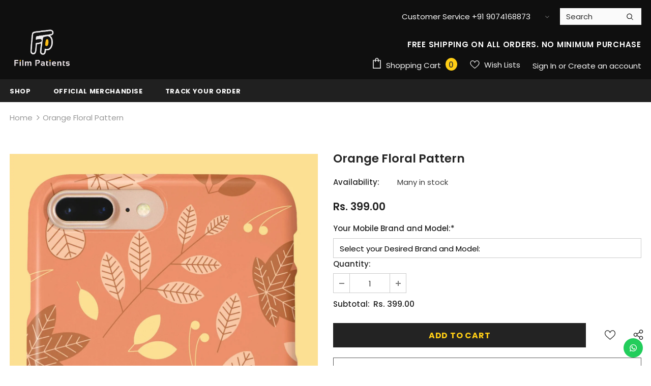

--- FILE ---
content_type: text/html; charset=utf-8
request_url: https://www.filmpatients.com/products/orange-floral-pattern
body_size: 50945
content:
<!doctype html>
<!--[if lt IE 7]><html class="no-js lt-ie9 lt-ie8 lt-ie7" lang="en"> <![endif]-->
<!--[if IE 7]><html class="no-js lt-ie9 lt-ie8" lang="en"> <![endif]-->
<!--[if IE 8]><html class="no-js lt-ie9" lang="en"> <![endif]-->
<!--[if IE 9 ]><html class="ie9 no-js"> <![endif]-->
<!--[if (gt IE 9)|!(IE)]><!--> <html class="no-js"> <!--<![endif]-->
<head>

  <!-- Basic page needs ================================================== -->
  <meta charset="utf-8">
  <meta http-equiv="X-UA-Compatible" content="IE=edge,chrome=1">
	
  <!-- Title and description ================================================== -->
  <title>
  Orange Floral Pattern | Film Patients &ndash; Film Patients 
  </title>

  
  <meta name="description" content="Buy this Trendy Retro Mobile Cover from Film Patients. We Provide Free Shipping for all our Pre-Paid Orders. We also provide Cash on Delivery to all our PinCodes.">
  

  <!-- Product meta ================================================== -->
  


  <meta property="og:type" content="product">
  <meta property="og:title" content="Orange Floral Pattern">
  
  <meta property="og:image" content="http://www.filmpatients.com/cdn/shop/products/2_289615b1-44b4-4885-aa1d-c46fcb010579_grande.jpg?v=1570877095">
  <meta property="og:image:secure_url" content="https://www.filmpatients.com/cdn/shop/products/2_289615b1-44b4-4885-aa1d-c46fcb010579_grande.jpg?v=1570877095">
  
  <meta property="og:image" content="http://www.filmpatients.com/cdn/shop/products/1_15452fff-a33a-419b-98eb-fdb2d540c35d_grande.jpg?v=1539514240">
  <meta property="og:image:secure_url" content="https://www.filmpatients.com/cdn/shop/products/1_15452fff-a33a-419b-98eb-fdb2d540c35d_grande.jpg?v=1539514240">
  
  <meta property="og:price:amount" content="399.00">
  <meta property="og:price:currency" content="INR">


  <meta property="og:description" content="Buy this Trendy Retro Mobile Cover from Film Patients. We Provide Free Shipping for all our Pre-Paid Orders. We also provide Cash on Delivery to all our PinCodes.">


  <meta property="og:url" content="https://www.filmpatients.com/products/orange-floral-pattern">
  <meta property="og:site_name" content="Film Patients ">
  <!-- /snippets/twitter-card.liquid -->





  <meta name="twitter:card" content="product">
  <meta name="twitter:title" content="Orange Floral Pattern">
  <meta name="twitter:description" content="









HARD MATTE FINISH





We use hard poly-carbonate plastic for your phone cases which gives them a smooth scratch resistant finish.












LONG LASTING COLOURS





We use the best quality of ink to print your phone cases that even on regular use would not fade the colors away.


















3D WRAP PRINT





We use 3D sublimation printing technology to print the phone case on the sides as well in continuation with the back.











EDGE PROTECTION






Full coverage on the corners of the case helps protect the phone from drops and saves it from breakages.








">
  <meta name="twitter:image" content="https://www.filmpatients.com/cdn/shop/products/2_289615b1-44b4-4885-aa1d-c46fcb010579_medium.jpg?v=1570877095">
  <meta name="twitter:image:width" content="240">
  <meta name="twitter:image:height" content="240">
  <meta name="twitter:label1" content="Price">
  <meta name="twitter:data1" content=" Rs. 399.00">
  
  <meta name="twitter:label2" content="Brand">
  <meta name="twitter:data2" content="Printrove">
  



  
  <meta name="p:domain_verify" content="a957da23ba69d555c49e838e525594d5"/>
  
  <!-- Helpers ================================================== -->
  <link rel="canonical" href="https://www.filmpatients.com/products/orange-floral-pattern">
  <link canonical-shop-url="https://www.filmpatients.com/">
  <meta name="viewport" content="width=device-width, initial-scale=1, maximum-scale=1, user-scalable=0, minimal-ui">
  <link rel="preload" href="//www.filmpatients.com/cdn/shop/t/65/assets/vendor.min.css?v=165367215043409683411627553518" as="style">
  <!-- <link rel="preload" href="//www.filmpatients.com/cdn/shop/t/65/assets/theme-styles.css?v=89506525598287936941627553559" as="style">
  <link rel="preload" href="//www.filmpatients.com/cdn/shop/t/65/assets/theme-styles-responsive.css?v=48516630077327146861627553559" as="style"> -->
  <link rel="preload" href="//www.filmpatients.com/cdn/shop/t/65/assets/theme.min.css?v=123947364590399540921627553559" as="style">
  <link rel="preload" href="//www.filmpatients.com/cdn/shop/t/65/assets/theme-settings.css?v=134034499158224043441754480417" as="style">
  <link rel="preload" href="//www.filmpatients.com/cdn/shop/t/65/assets/header-05.css?v=132394494759809378591627553503" as="style">
  <link rel="preload" href="//www.filmpatients.com/cdn/shop/t/65/assets/header-06.css?v=72127296045303638931627553503" as="style">
  <link rel="preload" href="//www.filmpatients.com/cdn/shop/t/65/assets/header-07.css?v=76819790554421693091627553504" as="style">
  <link rel="preload" href="//www.filmpatients.com/cdn/shop/t/65/assets/footer-06.css?v=44150507389243462391627553494" as="style">
  <link rel="preload" href="//www.filmpatients.com/cdn/shop/t/65/assets/footer-07.css?v=98128527296320222641627553495" as="style">
  <link rel="preload" href="//www.filmpatients.com/cdn/shop/t/65/assets/footer-08.css?v=17161311055609253561627553496" as="style">
  <link rel="preload" href="//www.filmpatients.com/cdn/shop/t/65/assets/product-skin.css?v=158450100908200085411627553515" as="style">
  <link rel="preload" href="//www.filmpatients.com/cdn/shop/t/65/assets/layout_style_1170.css?v=17544384270222676041627553512" as="style">
  <link rel="preload" href="//www.filmpatients.com/cdn/shop/t/65/assets/layout_style_fullwidth.css?v=55082796671512182581627553513" as="style">
  <link rel="preload" href="//www.filmpatients.com/cdn/shop/t/65/assets/layout_style_flower.css?v=85421239108260447431627553512" as="style">

  <!-- Favicon -->
  
  <link rel="shortcut icon" href="//www.filmpatients.com/cdn/shop/files/FP_LOGO_FOR_VIDEO_32x32.png?v=1630417097" type="image/png">
  
  
  <!-- Styles -->
  <style data-shopify>
    

        
        
        
        

        @font-face { font-display: swap;
  font-family: Poppins;
  font-weight: 400;
  font-style: normal;
  src: url("//www.filmpatients.com/cdn/fonts/poppins/poppins_n4.0ba78fa5af9b0e1a374041b3ceaadf0a43b41362.woff2") format("woff2"),
       url("//www.filmpatients.com/cdn/fonts/poppins/poppins_n4.214741a72ff2596839fc9760ee7a770386cf16ca.woff") format("woff");
}

        @font-face { font-display: swap;
  font-family: Poppins;
  font-weight: 500;
  font-style: normal;
  src: url("//www.filmpatients.com/cdn/fonts/poppins/poppins_n5.ad5b4b72b59a00358afc706450c864c3c8323842.woff2") format("woff2"),
       url("//www.filmpatients.com/cdn/fonts/poppins/poppins_n5.33757fdf985af2d24b32fcd84c9a09224d4b2c39.woff") format("woff");
}

        @font-face { font-display: swap;
  font-family: Poppins;
  font-weight: 600;
  font-style: normal;
  src: url("//www.filmpatients.com/cdn/fonts/poppins/poppins_n6.aa29d4918bc243723d56b59572e18228ed0786f6.woff2") format("woff2"),
       url("//www.filmpatients.com/cdn/fonts/poppins/poppins_n6.5f815d845fe073750885d5b7e619ee00e8111208.woff") format("woff");
}

        @font-face { font-display: swap;
  font-family: Poppins;
  font-weight: 700;
  font-style: normal;
  src: url("//www.filmpatients.com/cdn/fonts/poppins/poppins_n7.56758dcf284489feb014a026f3727f2f20a54626.woff2") format("woff2"),
       url("//www.filmpatients.com/cdn/fonts/poppins/poppins_n7.f34f55d9b3d3205d2cd6f64955ff4b36f0cfd8da.woff") format("woff");
}


		

        
			
        
      
    :root {
      --font_size: 15px;
      --font_size_minus1: 14px;
      --font_size_minus2: 13px;
      --font_size_minus3: 12px;
      --font_size_minus4: 11px;
      --font_size_plus1: 16px;
      --font_size_plus2: 17px;
      --font_size_plus3: 18px;
      --font_size_plus4: 19px;
      --font_size_plus6: 21px;
      --font_size_plus7: 22px;
      --font_size_plus8: 23px;
      --font_size_plus9: 24px;
      --font_size_plus10: 25px;
      --font_size_plus12: 27px;
      --font_size_plus13: 28px;
      --font_size_plus14: 29px;
      --font_size_plus16: 31px;
      --font_size_plus18: 33px;
      --font_size_plus21: 36px;
      --font_size_plus22: 37px;
      --font_size_plus23: 38px;
      --font_size_plus24: 39px;
      --font_size_plus33: 48px;

	  --fonts_name: Poppins,sans-serif;
	  --fonts_name_2: ;

      /* Color */
      --body_bg: #ffffff;
      --body_color: #3c3c3c;
      --link_color: #0688e2;
      --link_color_hover: #232323;

      /* Breadcrumb */
      --breadcrumb_color : #999999;
      --breadcrumb_text_transform : capitalize;

      /* Header and Title */
      --page_title_font_size: 20px;
      --page_title_font_size_minus4: 16px;
      --page_title_font_size_plus5: 25px;
      --page_title_color: #232323;
      --page_title_text_align : left;

      /* Product  */
      --product_text_transform : none;
      --product_name_text_align : center;
      --color_title_pr: #232323;
      --color_title_pr_hover: #232323;
      --color_vendor : #232323;
      --sale_text : #ffffff;
      --bg_sale : #e95144;
      --custom_label_text : #ffffff;
      --custom_label_bg : #323232;
      --bundle_label_text : #ffffff;
      --bundle_label_bg : #232323;
      --new_label_text : #323232;
      --new_label_bg : #ffffff;
      --new_label_border : #f6f6f6;
      --sold_out_text : #ffffff;
      --bg_sold_out : #c1c1c1;
      --color_price: #232323;
      --color_price_sale: #e95144;
      --color_compare_price: #969696;
      --color_compare_product: #fff;
      
        --color_quick_view: rgba(255, 255, 255, 0.7);
        --bg_quick_view: rgba(0, 0, 0, 0.8);
      
      --color_wishlist: #232323;
      --bg_wishlist: #ffffff;
      --bg_wishlist_active: #ffe5e5;


      /* Button 1 */
      --background_1: #232323;
      --color_1 : #ffce15;
      --border_1 : #232323;

      /* Button 2 */
      --background_2: #ffffff;
      --color_2 : #232323;
      --border_2 : #232323;

      /* Button 3 */
      --background_3: #e95144;
      --color_3 : #ffffff;
      --border_3 : #e95144;


      /* Border Color */
      --border_widget_title : #e0e0e0;
      --border_color_1 : #ebebeb;
      --border_color_2: #e7e7e7;
      --border_page_title: #eaeaea;
      --border_input: #cbcbcb;
      --border_checkbox: #d0d0d0;
      --border_dropdown: #dadada;
      --border_bt_sidebar : #e6e6e6;
      --color_ipt: #3c3c3c;
      --color_icon_drop: #6b6b6b;

      
      --color_slick_arrow: #323232;
      --color_border_slick_arrow: #323232;
      --color_bg_slick_arrow: #ffffff;
      

      /*color Mobile*/

      --color_menu_mb: #ffffff;
      --color_menu_level3: #ffffff;

      /* Mixin ================= */
      
          --padding_btn: 8px 15px 6px;
          --padding_btn_bundle: 10px 15px 8px 15px;
          --padding_btn_qv_add_to_cart: 12px 15px 10px;
          --font_size_btn: 16px;
          --letter_spacing_btn: .05em;
      

      
      
          --color-price-box: var(--color_compare_price);
      

      --color_review: #232323;
      --color_review_empty: #232323;

      --border-product-image: #e6e6e6;

      
      --border-radius-17: 17px;
      --border-radius-50: 50%;
      
    }
</style>
  <link href="//www.filmpatients.com/cdn/shop/t/65/assets/vendor.min.css?v=165367215043409683411627553518" rel="stylesheet" type="text/css" media="all" />
<link href="//www.filmpatients.com/cdn/shop/t/65/assets/theme-styles.css?v=89506525598287936941627553559" rel="stylesheet" type="text/css" media="all" />
<link href="//www.filmpatients.com/cdn/shop/t/65/assets/theme-styles-responsive.css?v=48516630077327146861627553559" rel="stylesheet" type="text/css" media="all" />
<!-- <link href="//www.filmpatients.com/cdn/shop/t/65/assets/theme.min.css?v=123947364590399540921627553559" rel="stylesheet" type="text/css" media="all" /> -->
<link href="//www.filmpatients.com/cdn/shop/t/65/assets/theme-settings.css?v=134034499158224043441754480417" rel="stylesheet" type="text/css" media="all" />





















  
   <!-- Scripts -->
  <script src="//www.filmpatients.com/cdn/shop/t/65/assets/jquery.min.js?v=56888366816115934351627553511" type="text/javascript"></script>
<script src="//www.filmpatients.com/cdn/shop/t/65/assets/jquery-cookie.min.js?v=72365755745404048181627553509" type="text/javascript"></script>
<script src="//www.filmpatients.com/cdn/shop/t/65/assets/lazysizes.min.js?v=84414966064882348651627553513" type="text/javascript"></script>

<script>
  	window.lazySizesConfig = window.lazySizesConfig || {};
    lazySizesConfig.loadMode = 1;
    window.lazySizesConfig.init = false;
    lazySizes.init();
  
    window.ajax_cart = "upsell";
    window.money_format = "<span class=money>Rs. {{amount}}</span>";//"<span class=money> Rs. {{amount}}</span>";
    window.shop_currency = "INR";
    window.show_multiple_currencies = false;
    window.use_color_swatch = true;
    window.color_swatch_style = "normal";
    window.enable_sidebar_multiple_choice = true;
    window.file_url = "//www.filmpatients.com/cdn/shop/files/?v=2466";
    window.asset_url = "";
    window.router = "";
    window.swatch_recently = "color";
    window.layout_style = "layout_style_1";
    window.product_style = "default";
    
    window.inventory_text = {
        in_stock: "In stock",
        many_in_stock: "Many in stock",
        out_of_stock: "Out of stock",
        add_to_cart: "Add to cart",
        add_all_to_cart: "Add all to Cart",
        sold_out: "Sold Out",
        select_options : "Select options",
        unavailable: "Sold Out",
        view_all_collection: "View All",
        no_more_product: "No more product",
        show_options: "Show Variants",
        hide_options: "Hide Variants",
        adding : "Adding",
        thank_you : "Thank You",
        add_more : "Add More",
        cart_feedback : "Added",
        add_wishlist : "Add to Wish List",
        remove_wishlist : "Remove Wish List",
        add_wishlist_1 : "Add to wishlist",
        remove_wishlist_1 : "Remove wishlist",
        previous: "Prev",
        next: "Next",
      	pre_order : "Pre Order",
        hotStock: "Hurry up! only [inventory] left",
        view_more: "View All",
        view_less : "View Less",
        days : "Days",
        hours : "Hours",
        mins : "Mins",
        secs : "Secs",

        customlabel: "Custom Label",
        newlabel: "New",
        salelabel: "Sale",
        soldoutlabel: "Sold Out",
        bundlelabel: "Bundle",

        message_compare : "You must select at least two products to compare!",
        message_iscart : "is added to your shopping cart.",

        add_compare : "Add to compare",
        remove_compare : "Remove compare",
        remove: "Remove",
        warning_quantity: "Maximum quantity",
    };
    window.multi_lang = false;
    window.infinity_scroll_feature = true;
    window.newsletter_popup = false;
    window.hidden_newsletter = false;
    window.option_ptoduct1 = "size";
    window.option_ptoduct2 = "color";
    window.option_ptoduct3 = "option 3"

    /* Free Shipping Message */
    window.free_shipping_color1 = "#F44336";  
    window.free_shipping_color2 = "#FF9800";
    window.free_shipping_color3 = "#69c69c";
    window.free_shipping_price = 200;
    window.free_shipping_text = {
        free_shipping_message_1: "You qualify for free shipping!",
        free_shipping_message_2:"Only",
        free_shipping_message_3: "away from",
        free_shipping_message_4: "free shipping",
        free_shipping_1: "Free",
        free_shipping_2: "TBD",
    }

</script>

  <!-- Header hook for plugins ================================ -->
  <script>window.performance && window.performance.mark && window.performance.mark('shopify.content_for_header.start');</script><meta name="google-site-verification" content="pf0JrPZ76oNnSDkVW9mtj5TkosBM23y5bnev4gTgFcM">
<meta id="shopify-digital-wallet" name="shopify-digital-wallet" content="/27987708/digital_wallets/dialog">
<link rel="alternate" type="application/json+oembed" href="https://www.filmpatients.com/products/orange-floral-pattern.oembed">
<script async="async" src="/checkouts/internal/preloads.js?locale=en-IN"></script>
<script id="shopify-features" type="application/json">{"accessToken":"9968ae599c8725a46c3c7198d5aee569","betas":["rich-media-storefront-analytics"],"domain":"www.filmpatients.com","predictiveSearch":true,"shopId":27987708,"locale":"en"}</script>
<script>var Shopify = Shopify || {};
Shopify.shop = "filmpatientsofficial.myshopify.com";
Shopify.locale = "en";
Shopify.currency = {"active":"INR","rate":"1.0"};
Shopify.country = "IN";
Shopify.theme = {"name":"Film Patients 3.0","id":120456511567,"schema_name":"Ella","schema_version":"4.1.0","theme_store_id":null,"role":"main"};
Shopify.theme.handle = "null";
Shopify.theme.style = {"id":null,"handle":null};
Shopify.cdnHost = "www.filmpatients.com/cdn";
Shopify.routes = Shopify.routes || {};
Shopify.routes.root = "/";</script>
<script type="module">!function(o){(o.Shopify=o.Shopify||{}).modules=!0}(window);</script>
<script>!function(o){function n(){var o=[];function n(){o.push(Array.prototype.slice.apply(arguments))}return n.q=o,n}var t=o.Shopify=o.Shopify||{};t.loadFeatures=n(),t.autoloadFeatures=n()}(window);</script>
<script id="shop-js-analytics" type="application/json">{"pageType":"product"}</script>
<script defer="defer" async type="module" src="//www.filmpatients.com/cdn/shopifycloud/shop-js/modules/v2/client.init-shop-cart-sync_BApSsMSl.en.esm.js"></script>
<script defer="defer" async type="module" src="//www.filmpatients.com/cdn/shopifycloud/shop-js/modules/v2/chunk.common_CBoos6YZ.esm.js"></script>
<script type="module">
  await import("//www.filmpatients.com/cdn/shopifycloud/shop-js/modules/v2/client.init-shop-cart-sync_BApSsMSl.en.esm.js");
await import("//www.filmpatients.com/cdn/shopifycloud/shop-js/modules/v2/chunk.common_CBoos6YZ.esm.js");

  window.Shopify.SignInWithShop?.initShopCartSync?.({"fedCMEnabled":true,"windoidEnabled":true});

</script>
<script>(function() {
  var isLoaded = false;
  function asyncLoad() {
    if (isLoaded) return;
    isLoaded = true;
    var urls = ["\/\/d1liekpayvooaz.cloudfront.net\/apps\/customizery\/customizery.js?shop=filmpatientsofficial.myshopify.com","https:\/\/cdn.shopify.com\/s\/files\/1\/0744\/4856\/8632\/files\/storefront.js?v=1719401049\u0026shop=filmpatientsofficial.myshopify.com","https:\/\/configs.carthike.com\/carthike.js?shop=filmpatientsofficial.myshopify.com","https:\/\/cdn-bundler.nice-team.net\/app\/js\/bundler.js?shop=filmpatientsofficial.myshopify.com"];
    for (var i = 0; i < urls.length; i++) {
      var s = document.createElement('script');
      s.type = 'text/javascript';
      s.async = true;
      s.src = urls[i];
      var x = document.getElementsByTagName('script')[0];
      x.parentNode.insertBefore(s, x);
    }
  };
  if(window.attachEvent) {
    window.attachEvent('onload', asyncLoad);
  } else {
    window.addEventListener('load', asyncLoad, false);
  }
})();</script>
<script id="__st">var __st={"a":27987708,"offset":19800,"reqid":"f512d4b6-00e3-48a5-95cc-837c02c05449-1768924801","pageurl":"www.filmpatients.com\/products\/orange-floral-pattern","u":"8e01fc86b245","p":"product","rtyp":"product","rid":1545659318315};</script>
<script>window.ShopifyPaypalV4VisibilityTracking = true;</script>
<script id="captcha-bootstrap">!function(){'use strict';const t='contact',e='account',n='new_comment',o=[[t,t],['blogs',n],['comments',n],[t,'customer']],c=[[e,'customer_login'],[e,'guest_login'],[e,'recover_customer_password'],[e,'create_customer']],r=t=>t.map((([t,e])=>`form[action*='/${t}']:not([data-nocaptcha='true']) input[name='form_type'][value='${e}']`)).join(','),a=t=>()=>t?[...document.querySelectorAll(t)].map((t=>t.form)):[];function s(){const t=[...o],e=r(t);return a(e)}const i='password',u='form_key',d=['recaptcha-v3-token','g-recaptcha-response','h-captcha-response',i],f=()=>{try{return window.sessionStorage}catch{return}},m='__shopify_v',_=t=>t.elements[u];function p(t,e,n=!1){try{const o=window.sessionStorage,c=JSON.parse(o.getItem(e)),{data:r}=function(t){const{data:e,action:n}=t;return t[m]||n?{data:e,action:n}:{data:t,action:n}}(c);for(const[e,n]of Object.entries(r))t.elements[e]&&(t.elements[e].value=n);n&&o.removeItem(e)}catch(o){console.error('form repopulation failed',{error:o})}}const l='form_type',E='cptcha';function T(t){t.dataset[E]=!0}const w=window,h=w.document,L='Shopify',v='ce_forms',y='captcha';let A=!1;((t,e)=>{const n=(g='f06e6c50-85a8-45c8-87d0-21a2b65856fe',I='https://cdn.shopify.com/shopifycloud/storefront-forms-hcaptcha/ce_storefront_forms_captcha_hcaptcha.v1.5.2.iife.js',D={infoText:'Protected by hCaptcha',privacyText:'Privacy',termsText:'Terms'},(t,e,n)=>{const o=w[L][v],c=o.bindForm;if(c)return c(t,g,e,D).then(n);var r;o.q.push([[t,g,e,D],n]),r=I,A||(h.body.append(Object.assign(h.createElement('script'),{id:'captcha-provider',async:!0,src:r})),A=!0)});var g,I,D;w[L]=w[L]||{},w[L][v]=w[L][v]||{},w[L][v].q=[],w[L][y]=w[L][y]||{},w[L][y].protect=function(t,e){n(t,void 0,e),T(t)},Object.freeze(w[L][y]),function(t,e,n,w,h,L){const[v,y,A,g]=function(t,e,n){const i=e?o:[],u=t?c:[],d=[...i,...u],f=r(d),m=r(i),_=r(d.filter((([t,e])=>n.includes(e))));return[a(f),a(m),a(_),s()]}(w,h,L),I=t=>{const e=t.target;return e instanceof HTMLFormElement?e:e&&e.form},D=t=>v().includes(t);t.addEventListener('submit',(t=>{const e=I(t);if(!e)return;const n=D(e)&&!e.dataset.hcaptchaBound&&!e.dataset.recaptchaBound,o=_(e),c=g().includes(e)&&(!o||!o.value);(n||c)&&t.preventDefault(),c&&!n&&(function(t){try{if(!f())return;!function(t){const e=f();if(!e)return;const n=_(t);if(!n)return;const o=n.value;o&&e.removeItem(o)}(t);const e=Array.from(Array(32),(()=>Math.random().toString(36)[2])).join('');!function(t,e){_(t)||t.append(Object.assign(document.createElement('input'),{type:'hidden',name:u})),t.elements[u].value=e}(t,e),function(t,e){const n=f();if(!n)return;const o=[...t.querySelectorAll(`input[type='${i}']`)].map((({name:t})=>t)),c=[...d,...o],r={};for(const[a,s]of new FormData(t).entries())c.includes(a)||(r[a]=s);n.setItem(e,JSON.stringify({[m]:1,action:t.action,data:r}))}(t,e)}catch(e){console.error('failed to persist form',e)}}(e),e.submit())}));const S=(t,e)=>{t&&!t.dataset[E]&&(n(t,e.some((e=>e===t))),T(t))};for(const o of['focusin','change'])t.addEventListener(o,(t=>{const e=I(t);D(e)&&S(e,y())}));const B=e.get('form_key'),M=e.get(l),P=B&&M;t.addEventListener('DOMContentLoaded',(()=>{const t=y();if(P)for(const e of t)e.elements[l].value===M&&p(e,B);[...new Set([...A(),...v().filter((t=>'true'===t.dataset.shopifyCaptcha))])].forEach((e=>S(e,t)))}))}(h,new URLSearchParams(w.location.search),n,t,e,['guest_login'])})(!0,!0)}();</script>
<script integrity="sha256-4kQ18oKyAcykRKYeNunJcIwy7WH5gtpwJnB7kiuLZ1E=" data-source-attribution="shopify.loadfeatures" defer="defer" src="//www.filmpatients.com/cdn/shopifycloud/storefront/assets/storefront/load_feature-a0a9edcb.js" crossorigin="anonymous"></script>
<script data-source-attribution="shopify.dynamic_checkout.dynamic.init">var Shopify=Shopify||{};Shopify.PaymentButton=Shopify.PaymentButton||{isStorefrontPortableWallets:!0,init:function(){window.Shopify.PaymentButton.init=function(){};var t=document.createElement("script");t.src="https://www.filmpatients.com/cdn/shopifycloud/portable-wallets/latest/portable-wallets.en.js",t.type="module",document.head.appendChild(t)}};
</script>
<script data-source-attribution="shopify.dynamic_checkout.buyer_consent">
  function portableWalletsHideBuyerConsent(e){var t=document.getElementById("shopify-buyer-consent"),n=document.getElementById("shopify-subscription-policy-button");t&&n&&(t.classList.add("hidden"),t.setAttribute("aria-hidden","true"),n.removeEventListener("click",e))}function portableWalletsShowBuyerConsent(e){var t=document.getElementById("shopify-buyer-consent"),n=document.getElementById("shopify-subscription-policy-button");t&&n&&(t.classList.remove("hidden"),t.removeAttribute("aria-hidden"),n.addEventListener("click",e))}window.Shopify?.PaymentButton&&(window.Shopify.PaymentButton.hideBuyerConsent=portableWalletsHideBuyerConsent,window.Shopify.PaymentButton.showBuyerConsent=portableWalletsShowBuyerConsent);
</script>
<script>
  function portableWalletsCleanup(e){e&&e.src&&console.error("Failed to load portable wallets script "+e.src);var t=document.querySelectorAll("shopify-accelerated-checkout .shopify-payment-button__skeleton, shopify-accelerated-checkout-cart .wallet-cart-button__skeleton"),e=document.getElementById("shopify-buyer-consent");for(let e=0;e<t.length;e++)t[e].remove();e&&e.remove()}function portableWalletsNotLoadedAsModule(e){e instanceof ErrorEvent&&"string"==typeof e.message&&e.message.includes("import.meta")&&"string"==typeof e.filename&&e.filename.includes("portable-wallets")&&(window.removeEventListener("error",portableWalletsNotLoadedAsModule),window.Shopify.PaymentButton.failedToLoad=e,"loading"===document.readyState?document.addEventListener("DOMContentLoaded",window.Shopify.PaymentButton.init):window.Shopify.PaymentButton.init())}window.addEventListener("error",portableWalletsNotLoadedAsModule);
</script>

<script type="module" src="https://www.filmpatients.com/cdn/shopifycloud/portable-wallets/latest/portable-wallets.en.js" onError="portableWalletsCleanup(this)" crossorigin="anonymous"></script>
<script nomodule>
  document.addEventListener("DOMContentLoaded", portableWalletsCleanup);
</script>

<link id="shopify-accelerated-checkout-styles" rel="stylesheet" media="screen" href="https://www.filmpatients.com/cdn/shopifycloud/portable-wallets/latest/accelerated-checkout-backwards-compat.css" crossorigin="anonymous">
<style id="shopify-accelerated-checkout-cart">
        #shopify-buyer-consent {
  margin-top: 1em;
  display: inline-block;
  width: 100%;
}

#shopify-buyer-consent.hidden {
  display: none;
}

#shopify-subscription-policy-button {
  background: none;
  border: none;
  padding: 0;
  text-decoration: underline;
  font-size: inherit;
  cursor: pointer;
}

#shopify-subscription-policy-button::before {
  box-shadow: none;
}

      </style>

<script>window.performance && window.performance.mark && window.performance.mark('shopify.content_for_header.end');</script>

  <!--[if lt IE 9]>
  <script src="//html5shiv.googlecode.com/svn/trunk/html5.js" type="text/javascript"></script>
  <![endif]-->

  
  
  

  <script>

    Shopify.productOptionsMap = {};
    Shopify.quickViewOptionsMap = {};

    Shopify.updateOptionsInSelector = function(selectorIndex, wrapperSlt) {
        Shopify.optionsMap = wrapperSlt === '.product' ? Shopify.productOptionsMap : Shopify.quickViewOptionsMap;

        switch (selectorIndex) {
            case 0:
                var key = 'root';
                var selector = $(wrapperSlt + ' .single-option-selector:eq(0)');
                break;
            case 1:
                var key = $(wrapperSlt + ' .single-option-selector:eq(0)').val();
                var selector = $(wrapperSlt + ' .single-option-selector:eq(1)');
                break;
            case 2:
                var key = $(wrapperSlt + ' .single-option-selector:eq(0)').val();
                key += ' / ' + $(wrapperSlt + ' .single-option-selector:eq(1)').val();
                var selector = $(wrapperSlt + ' .single-option-selector:eq(2)');
        }

        var initialValue = selector.val();
        selector.empty();

        var availableOptions = Shopify.optionsMap[key];

        if (availableOptions && availableOptions.length) {
            for (var i = 0; i < availableOptions.length; i++) {
                var option = availableOptions[i].replace('-sold-out','');
                var newOption = $('<option></option>').val(option).html(option);

                selector.append(newOption);
            }

            $(wrapperSlt + ' .swatch[data-option-index="' + selectorIndex + '"] .swatch-element').each(function() {
                // debugger;
                if ($.inArray($(this).attr('data-value'), availableOptions) !== -1) {
                    $(this).addClass('available').removeClass('soldout').find(':radio').prop('disabled',false).prop('checked',true);
                }
                else {
                    if ($.inArray($(this).attr('data-value') + '-sold-out', availableOptions) !== -1) {
                        $(this).addClass('available').addClass('soldout').find(':radio').prop('disabled',false).prop('checked',true);
                    } else {
                        $(this).removeClass('available').addClass('soldout').find(':radio').prop('disabled',true).prop('checked',false);
                    }
                    
                }
            });

            if ($.inArray(initialValue, availableOptions) !== -1) {
                selector.val(initialValue);
            }

            selector.trigger('change');
        };
    };

    Shopify.linkOptionSelectors = function(product, wrapperSlt, check) {
        // Building our mapping object.
        Shopify.optionsMap = wrapperSlt === '.product' ? Shopify.productOptionsMap : Shopify.quickViewOptionsMap;
        var arr_1= [],
            arr_2= [],
            arr_3= [];
        for (var i = 0; i < product.variants.length; i++) {
            var variant = product.variants[i];

            if (variant) {
                if (window.use_color_swatch) {
                    if (variant.available) {
                        // Gathering values for the 1st drop-down.
                        Shopify.optionsMap['root'] = Shopify.optionsMap['root'] || [];

                        if ($.inArray(variant.option1 + '-sold-out', Shopify.optionsMap['root']) !== -1) {
                            Shopify.optionsMap['root'].pop();
                        } 

                        arr_1.push(variant.option1);
                        arr_1 = $.unique(arr_1);

                        Shopify.optionsMap['root'].push(variant.option1);

                        Shopify.optionsMap['root'] = Shopify.uniq(Shopify.optionsMap['root']);

                        // Gathering values for the 2nd drop-down.
                        if (product.options.length > 1) {
                        var key = variant.option1;
                            Shopify.optionsMap[key] = Shopify.optionsMap[key] || [];
                            // if ($.inArray(variant.option2 + '-sold-out', Shopify.optionsMap[key]) !== -1) {
                            //     Shopify.optionsMap[key].pop();
                            // } 
                            Shopify.optionsMap[key].push(variant.option2);
                            if ($.inArray(variant.option2, arr_2) === -1) {
                                arr_2.push(variant.option2);
                                arr_2 = $.unique(arr_2);
                            }
                            Shopify.optionsMap[key] = Shopify.uniq(Shopify.optionsMap[key]);
                        }

                        // Gathering values for the 3rd drop-down.
                        if (product.options.length === 3) {
                            var key = variant.option1 + ' / ' + variant.option2;
                            Shopify.optionsMap[key] = Shopify.optionsMap[key] || [];
                            Shopify.optionsMap[key].push(variant.option3);

                            if ($.inArray(variant.option3, arr_3) === -1) {
                                arr_3.push(variant.option3);
                                arr_3 = $.unique(arr_3);
                            }
                            
                            Shopify.optionsMap[key] = Shopify.uniq(Shopify.optionsMap[key]);
                        }
                    } else {
                        // Gathering values for the 1st drop-down.
                        Shopify.optionsMap['root'] = Shopify.optionsMap['root'] || [];
                        if ($.inArray(variant.option1, arr_1) === -1) {
                            Shopify.optionsMap['root'].push(variant.option1 + '-sold-out');
                        }
                        
                        Shopify.optionsMap['root'] = Shopify.uniq(Shopify.optionsMap['root']);

                        // Gathering values for the 2nd drop-down.
                        if (product.options.length > 1) {
                            var key = variant.option1;
                            Shopify.optionsMap[key] = Shopify.optionsMap[key] || [];
                            // Shopify.optionsMap[key].push(variant.option2);

                            // if ($.inArray(variant.option2, arr_2) === -1) {
                                Shopify.optionsMap[key].push(variant.option2 + '-sold-out');
                            // }
                            
                            Shopify.optionsMap[key] = Shopify.uniq(Shopify.optionsMap[key]);
                        }

                        // Gathering values for the 3rd drop-down.
                        if (product.options.length === 3) {
                            var key = variant.option1 + ' / ' + variant.option2;
                            Shopify.optionsMap[key] = Shopify.optionsMap[key] || [];
//                             if ($.inArray(variant.option3, arr_3) === -1) {
                                Shopify.optionsMap[key].push(variant.option3 + '-sold-out');
//                             }
                            Shopify.optionsMap[key] = Shopify.uniq(Shopify.optionsMap[key]);
                        }

                    }
                } else {
                    // Gathering values for the 1st drop-down.
                    if (check) {
                        if (variant.available) {
                            Shopify.optionsMap['root'] = Shopify.optionsMap['root'] || [];
                            Shopify.optionsMap['root'].push(variant.option1);
                            Shopify.optionsMap['root'] = Shopify.uniq(Shopify.optionsMap['root']);

                            // Gathering values for the 2nd drop-down.
                            if (product.options.length > 1) {
                            var key = variant.option1;
                                Shopify.optionsMap[key] = Shopify.optionsMap[key] || [];
                                Shopify.optionsMap[key].push(variant.option2);
                                Shopify.optionsMap[key] = Shopify.uniq(Shopify.optionsMap[key]);
                            }

                            // Gathering values for the 3rd drop-down.
                            if (product.options.length === 3) {
                                var key = variant.option1 + ' / ' + variant.option2;
                                Shopify.optionsMap[key] = Shopify.optionsMap[key] || [];
                                Shopify.optionsMap[key].push(variant.option3);
                                Shopify.optionsMap[key] = Shopify.uniq(Shopify.optionsMap[key]);
                            }
                        }
                    } else {
                        Shopify.optionsMap['root'] = Shopify.optionsMap['root'] || [];

                        Shopify.optionsMap['root'].push(variant.option1);
                        Shopify.optionsMap['root'] = Shopify.uniq(Shopify.optionsMap['root']);

                        // Gathering values for the 2nd drop-down.
                        if (product.options.length > 1) {
                        var key = variant.option1;
                            Shopify.optionsMap[key] = Shopify.optionsMap[key] || [];
                            Shopify.optionsMap[key].push(variant.option2);
                            Shopify.optionsMap[key] = Shopify.uniq(Shopify.optionsMap[key]);
                        }

                        // Gathering values for the 3rd drop-down.
                        if (product.options.length === 3) {
                            var key = variant.option1 + ' / ' + variant.option2;
                            Shopify.optionsMap[key] = Shopify.optionsMap[key] || [];
                            Shopify.optionsMap[key].push(variant.option3);
                            Shopify.optionsMap[key] = Shopify.uniq(Shopify.optionsMap[key]);
                        }
                    }
                    
                }
            }
        };

        // Update options right away.
        Shopify.updateOptionsInSelector(0, wrapperSlt);

        if (product.options.length > 1) Shopify.updateOptionsInSelector(1, wrapperSlt);
        if (product.options.length === 3) Shopify.updateOptionsInSelector(2, wrapperSlt);

        // When there is an update in the first dropdown.
        $(wrapperSlt + " .single-option-selector:eq(0)").change(function() {
            Shopify.updateOptionsInSelector(1, wrapperSlt);
            if (product.options.length === 3) Shopify.updateOptionsInSelector(2, wrapperSlt);
            return true;
        });

        // When there is an update in the second dropdown.
        $(wrapperSlt + " .single-option-selector:eq(1)").change(function() {
            if (product.options.length === 3) Shopify.updateOptionsInSelector(2, wrapperSlt);
            return true;
        });
    };
</script>
  
  <script nomodule src="https://unpkg.com/@google/model-viewer/dist/model-viewer-legacy.js"></script>
  

  
<!-- Start of Judge.me Core -->
<link rel="dns-prefetch" href="https://cdn.judge.me/">
<script data-cfasync='false' class='jdgm-settings-script'>window.jdgmSettings={"pagination":5,"disable_web_reviews":false,"badge_no_review_text":"No reviews","badge_n_reviews_text":"{{ n }} review/reviews","hide_badge_preview_if_no_reviews":true,"badge_hide_text":false,"enforce_center_preview_badge":false,"widget_title":"Customer Reviews","widget_open_form_text":"Write a review","widget_close_form_text":"Cancel review","widget_refresh_page_text":"Refresh page","widget_summary_text":"Based on {{ number_of_reviews }} review/reviews","widget_no_review_text":"Be the first to write a review","widget_name_field_text":"Display name","widget_verified_name_field_text":"Verified Name (public)","widget_name_placeholder_text":"Display name","widget_required_field_error_text":"This field is required.","widget_email_field_text":"Email address","widget_verified_email_field_text":"Verified Email (private, can not be edited)","widget_email_placeholder_text":"Your email address","widget_email_field_error_text":"Please enter a valid email address.","widget_rating_field_text":"Rating","widget_review_title_field_text":"Review Title","widget_review_title_placeholder_text":"Give your review a title","widget_review_body_field_text":"Review content","widget_review_body_placeholder_text":"Start writing here...","widget_pictures_field_text":"Picture/Video (optional)","widget_submit_review_text":"Submit Review","widget_submit_verified_review_text":"Submit Verified Review","widget_submit_success_msg_with_auto_publish":"Thank you! Please refresh the page in a few moments to see your review. You can remove or edit your review by logging into \u003ca href='https://judge.me/login' target='_blank' rel='nofollow noopener'\u003eJudge.me\u003c/a\u003e","widget_submit_success_msg_no_auto_publish":"Thank you! Your review will be published as soon as it is approved by the shop admin. You can remove or edit your review by logging into \u003ca href='https://judge.me/login' target='_blank' rel='nofollow noopener'\u003eJudge.me\u003c/a\u003e","widget_show_default_reviews_out_of_total_text":"Showing {{ n_reviews_shown }} out of {{ n_reviews }} reviews.","widget_show_all_link_text":"Show all","widget_show_less_link_text":"Show less","widget_author_said_text":"{{ reviewer_name }} said:","widget_days_text":"{{ n }} days ago","widget_weeks_text":"{{ n }} week/weeks ago","widget_months_text":"{{ n }} month/months ago","widget_years_text":"{{ n }} year/years ago","widget_yesterday_text":"Yesterday","widget_today_text":"Today","widget_replied_text":"\u003e\u003e {{ shop_name }} replied:","widget_read_more_text":"Read more","widget_reviewer_name_as_initial":"","widget_rating_filter_color":"#fbcd0a","widget_rating_filter_see_all_text":"See all reviews","widget_sorting_most_recent_text":"Most Recent","widget_sorting_highest_rating_text":"Highest Rating","widget_sorting_lowest_rating_text":"Lowest Rating","widget_sorting_with_pictures_text":"Only Pictures","widget_sorting_most_helpful_text":"Most Helpful","widget_open_question_form_text":"Ask a question","widget_reviews_subtab_text":"Reviews","widget_questions_subtab_text":"Questions","widget_question_label_text":"Question","widget_answer_label_text":"Answer","widget_question_placeholder_text":"Write your question here","widget_submit_question_text":"Submit Question","widget_question_submit_success_text":"Thank you for your question! We will notify you once it gets answered.","verified_badge_text":"Verified","verified_badge_bg_color":"","verified_badge_text_color":"","verified_badge_placement":"left-of-reviewer-name","widget_review_max_height":"","widget_hide_border":false,"widget_social_share":false,"widget_thumb":false,"widget_review_location_show":false,"widget_location_format":"","all_reviews_include_out_of_store_products":true,"all_reviews_out_of_store_text":"(out of store)","all_reviews_pagination":100,"all_reviews_product_name_prefix_text":"about","enable_review_pictures":false,"enable_question_anwser":false,"widget_theme":"default","review_date_format":"mm/dd/yyyy","default_sort_method":"most-recent","widget_product_reviews_subtab_text":"Product Reviews","widget_shop_reviews_subtab_text":"Shop Reviews","widget_other_products_reviews_text":"Reviews for other products","widget_store_reviews_subtab_text":"Store reviews","widget_no_store_reviews_text":"This store hasn't received any reviews yet","widget_web_restriction_product_reviews_text":"This product hasn't received any reviews yet","widget_no_items_text":"No items found","widget_show_more_text":"Show more","widget_write_a_store_review_text":"Write a Store Review","widget_other_languages_heading":"Reviews in Other Languages","widget_translate_review_text":"Translate review to {{ language }}","widget_translating_review_text":"Translating...","widget_show_original_translation_text":"Show original ({{ language }})","widget_translate_review_failed_text":"Review couldn't be translated.","widget_translate_review_retry_text":"Retry","widget_translate_review_try_again_later_text":"Try again later","show_product_url_for_grouped_product":false,"widget_sorting_pictures_first_text":"Pictures First","show_pictures_on_all_rev_page_mobile":false,"show_pictures_on_all_rev_page_desktop":false,"floating_tab_hide_mobile_install_preference":false,"floating_tab_button_name":"★ Reviews","floating_tab_title":"Let customers speak for us","floating_tab_button_color":"","floating_tab_button_background_color":"","floating_tab_url":"","floating_tab_url_enabled":false,"floating_tab_tab_style":"text","all_reviews_text_badge_text":"Customers rate us {{ shop.metafields.judgeme.all_reviews_rating | round: 1 }}/5 based on {{ shop.metafields.judgeme.all_reviews_count }} reviews.","all_reviews_text_badge_text_branded_style":"{{ shop.metafields.judgeme.all_reviews_rating | round: 1 }} out of 5 stars based on {{ shop.metafields.judgeme.all_reviews_count }} reviews","is_all_reviews_text_badge_a_link":false,"show_stars_for_all_reviews_text_badge":false,"all_reviews_text_badge_url":"","all_reviews_text_style":"text","all_reviews_text_color_style":"judgeme_brand_color","all_reviews_text_color":"#108474","all_reviews_text_show_jm_brand":true,"featured_carousel_show_header":true,"featured_carousel_title":"Let customers speak for us","testimonials_carousel_title":"Customers are saying","videos_carousel_title":"Real customer stories","cards_carousel_title":"Customers are saying","featured_carousel_count_text":"from {{ n }} reviews","featured_carousel_add_link_to_all_reviews_page":false,"featured_carousel_url":"","featured_carousel_show_images":true,"featured_carousel_autoslide_interval":5,"featured_carousel_arrows_on_the_sides":false,"featured_carousel_height":250,"featured_carousel_width":80,"featured_carousel_image_size":0,"featured_carousel_image_height":250,"featured_carousel_arrow_color":"#eeeeee","verified_count_badge_style":"vintage","verified_count_badge_orientation":"horizontal","verified_count_badge_color_style":"judgeme_brand_color","verified_count_badge_color":"#108474","is_verified_count_badge_a_link":false,"verified_count_badge_url":"","verified_count_badge_show_jm_brand":true,"widget_rating_preset_default":5,"widget_first_sub_tab":"product-reviews","widget_show_histogram":true,"widget_histogram_use_custom_color":false,"widget_pagination_use_custom_color":false,"widget_star_use_custom_color":false,"widget_verified_badge_use_custom_color":false,"widget_write_review_use_custom_color":false,"picture_reminder_submit_button":"Upload Pictures","enable_review_videos":false,"mute_video_by_default":false,"widget_sorting_videos_first_text":"Videos First","widget_review_pending_text":"Pending","featured_carousel_items_for_large_screen":3,"social_share_options_order":"Facebook,Twitter","remove_microdata_snippet":false,"disable_json_ld":false,"enable_json_ld_products":false,"preview_badge_show_question_text":false,"preview_badge_no_question_text":"No questions","preview_badge_n_question_text":"{{ number_of_questions }} question/questions","qa_badge_show_icon":false,"qa_badge_position":"same-row","remove_judgeme_branding":false,"widget_add_search_bar":false,"widget_search_bar_placeholder":"Search","widget_sorting_verified_only_text":"Verified only","featured_carousel_theme":"default","featured_carousel_show_rating":true,"featured_carousel_show_title":true,"featured_carousel_show_body":true,"featured_carousel_show_date":false,"featured_carousel_show_reviewer":true,"featured_carousel_show_product":false,"featured_carousel_header_background_color":"#108474","featured_carousel_header_text_color":"#ffffff","featured_carousel_name_product_separator":"reviewed","featured_carousel_full_star_background":"#108474","featured_carousel_empty_star_background":"#dadada","featured_carousel_vertical_theme_background":"#f9fafb","featured_carousel_verified_badge_enable":false,"featured_carousel_verified_badge_color":"#108474","featured_carousel_border_style":"round","featured_carousel_review_line_length_limit":3,"featured_carousel_more_reviews_button_text":"Read more reviews","featured_carousel_view_product_button_text":"View product","all_reviews_page_load_reviews_on":"scroll","all_reviews_page_load_more_text":"Load More Reviews","disable_fb_tab_reviews":false,"enable_ajax_cdn_cache":false,"widget_public_name_text":"displayed publicly like","default_reviewer_name":"John Smith","default_reviewer_name_has_non_latin":true,"widget_reviewer_anonymous":"Anonymous","medals_widget_title":"Judge.me Review Medals","medals_widget_background_color":"#f9fafb","medals_widget_position":"footer_all_pages","medals_widget_border_color":"#f9fafb","medals_widget_verified_text_position":"left","medals_widget_use_monochromatic_version":false,"medals_widget_elements_color":"#108474","show_reviewer_avatar":true,"widget_invalid_yt_video_url_error_text":"Not a YouTube video URL","widget_max_length_field_error_text":"Please enter no more than {0} characters.","widget_show_country_flag":false,"widget_show_collected_via_shop_app":true,"widget_verified_by_shop_badge_style":"light","widget_verified_by_shop_text":"Verified by Shop","widget_show_photo_gallery":false,"widget_load_with_code_splitting":true,"widget_ugc_install_preference":false,"widget_ugc_title":"Made by us, Shared by you","widget_ugc_subtitle":"Tag us to see your picture featured in our page","widget_ugc_arrows_color":"#ffffff","widget_ugc_primary_button_text":"Buy Now","widget_ugc_primary_button_background_color":"#108474","widget_ugc_primary_button_text_color":"#ffffff","widget_ugc_primary_button_border_width":"0","widget_ugc_primary_button_border_style":"none","widget_ugc_primary_button_border_color":"#108474","widget_ugc_primary_button_border_radius":"25","widget_ugc_secondary_button_text":"Load More","widget_ugc_secondary_button_background_color":"#ffffff","widget_ugc_secondary_button_text_color":"#108474","widget_ugc_secondary_button_border_width":"2","widget_ugc_secondary_button_border_style":"solid","widget_ugc_secondary_button_border_color":"#108474","widget_ugc_secondary_button_border_radius":"25","widget_ugc_reviews_button_text":"View Reviews","widget_ugc_reviews_button_background_color":"#ffffff","widget_ugc_reviews_button_text_color":"#108474","widget_ugc_reviews_button_border_width":"2","widget_ugc_reviews_button_border_style":"solid","widget_ugc_reviews_button_border_color":"#108474","widget_ugc_reviews_button_border_radius":"25","widget_ugc_reviews_button_link_to":"judgeme-reviews-page","widget_ugc_show_post_date":true,"widget_ugc_max_width":"800","widget_rating_metafield_value_type":true,"widget_primary_color":"#E1DB0B","widget_enable_secondary_color":false,"widget_secondary_color":"#edf5f5","widget_summary_average_rating_text":"{{ average_rating }} out of 5","widget_media_grid_title":"Customer photos \u0026 videos","widget_media_grid_see_more_text":"See more","widget_round_style":false,"widget_show_product_medals":true,"widget_verified_by_judgeme_text":"Verified by Judge.me","widget_show_store_medals":true,"widget_verified_by_judgeme_text_in_store_medals":"Verified by Judge.me","widget_media_field_exceed_quantity_message":"Sorry, we can only accept {{ max_media }} for one review.","widget_media_field_exceed_limit_message":"{{ file_name }} is too large, please select a {{ media_type }} less than {{ size_limit }}MB.","widget_review_submitted_text":"Review Submitted!","widget_question_submitted_text":"Question Submitted!","widget_close_form_text_question":"Cancel","widget_write_your_answer_here_text":"Write your answer here","widget_enabled_branded_link":true,"widget_show_collected_by_judgeme":true,"widget_reviewer_name_color":"","widget_write_review_text_color":"","widget_write_review_bg_color":"","widget_collected_by_judgeme_text":"collected by Judge.me","widget_pagination_type":"standard","widget_load_more_text":"Load More","widget_load_more_color":"#108474","widget_full_review_text":"Full Review","widget_read_more_reviews_text":"Read More Reviews","widget_read_questions_text":"Read Questions","widget_questions_and_answers_text":"Questions \u0026 Answers","widget_verified_by_text":"Verified by","widget_verified_text":"Verified","widget_number_of_reviews_text":"{{ number_of_reviews }} reviews","widget_back_button_text":"Back","widget_next_button_text":"Next","widget_custom_forms_filter_button":"Filters","custom_forms_style":"vertical","widget_show_review_information":false,"how_reviews_are_collected":"How reviews are collected?","widget_show_review_keywords":false,"widget_gdpr_statement":"How we use your data: We'll only contact you about the review you left, and only if necessary. By submitting your review, you agree to Judge.me's \u003ca href='https://judge.me/terms' target='_blank' rel='nofollow noopener'\u003eterms\u003c/a\u003e, \u003ca href='https://judge.me/privacy' target='_blank' rel='nofollow noopener'\u003eprivacy\u003c/a\u003e and \u003ca href='https://judge.me/content-policy' target='_blank' rel='nofollow noopener'\u003econtent\u003c/a\u003e policies.","widget_multilingual_sorting_enabled":false,"widget_translate_review_content_enabled":false,"widget_translate_review_content_method":"manual","popup_widget_review_selection":"automatically_with_pictures","popup_widget_round_border_style":true,"popup_widget_show_title":true,"popup_widget_show_body":true,"popup_widget_show_reviewer":false,"popup_widget_show_product":true,"popup_widget_show_pictures":true,"popup_widget_use_review_picture":true,"popup_widget_show_on_home_page":true,"popup_widget_show_on_product_page":true,"popup_widget_show_on_collection_page":true,"popup_widget_show_on_cart_page":true,"popup_widget_position":"bottom_left","popup_widget_first_review_delay":5,"popup_widget_duration":5,"popup_widget_interval":5,"popup_widget_review_count":5,"popup_widget_hide_on_mobile":true,"review_snippet_widget_round_border_style":true,"review_snippet_widget_card_color":"#FFFFFF","review_snippet_widget_slider_arrows_background_color":"#FFFFFF","review_snippet_widget_slider_arrows_color":"#000000","review_snippet_widget_star_color":"#108474","show_product_variant":false,"all_reviews_product_variant_label_text":"Variant: ","widget_show_verified_branding":false,"widget_ai_summary_title":"Customers say","widget_ai_summary_disclaimer":"AI-powered review summary based on recent customer reviews","widget_show_ai_summary":false,"widget_show_ai_summary_bg":false,"widget_show_review_title_input":true,"redirect_reviewers_invited_via_email":"review_widget","request_store_review_after_product_review":false,"request_review_other_products_in_order":false,"review_form_color_scheme":"default","review_form_corner_style":"square","review_form_star_color":{},"review_form_text_color":"#333333","review_form_background_color":"#ffffff","review_form_field_background_color":"#fafafa","review_form_button_color":{},"review_form_button_text_color":"#ffffff","review_form_modal_overlay_color":"#000000","review_content_screen_title_text":"How would you rate this product?","review_content_introduction_text":"We would love it if you would share a bit about your experience.","store_review_form_title_text":"How would you rate this store?","store_review_form_introduction_text":"We would love it if you would share a bit about your experience.","show_review_guidance_text":true,"one_star_review_guidance_text":"Poor","five_star_review_guidance_text":"Great","customer_information_screen_title_text":"About you","customer_information_introduction_text":"Please tell us more about you.","custom_questions_screen_title_text":"Your experience in more detail","custom_questions_introduction_text":"Here are a few questions to help us understand more about your experience.","review_submitted_screen_title_text":"Thanks for your review!","review_submitted_screen_thank_you_text":"We are processing it and it will appear on the store soon.","review_submitted_screen_email_verification_text":"Please confirm your email by clicking the link we just sent you. This helps us keep reviews authentic.","review_submitted_request_store_review_text":"Would you like to share your experience of shopping with us?","review_submitted_review_other_products_text":"Would you like to review these products?","store_review_screen_title_text":"Would you like to share your experience of shopping with us?","store_review_introduction_text":"We value your feedback and use it to improve. Please share any thoughts or suggestions you have.","reviewer_media_screen_title_picture_text":"Share a picture","reviewer_media_introduction_picture_text":"Upload a photo to support your review.","reviewer_media_screen_title_video_text":"Share a video","reviewer_media_introduction_video_text":"Upload a video to support your review.","reviewer_media_screen_title_picture_or_video_text":"Share a picture or video","reviewer_media_introduction_picture_or_video_text":"Upload a photo or video to support your review.","reviewer_media_youtube_url_text":"Paste your Youtube URL here","advanced_settings_next_step_button_text":"Next","advanced_settings_close_review_button_text":"Close","modal_write_review_flow":false,"write_review_flow_required_text":"Required","write_review_flow_privacy_message_text":"We respect your privacy.","write_review_flow_anonymous_text":"Post review as anonymous","write_review_flow_visibility_text":"This won't be visible to other customers.","write_review_flow_multiple_selection_help_text":"Select as many as you like","write_review_flow_single_selection_help_text":"Select one option","write_review_flow_required_field_error_text":"This field is required","write_review_flow_invalid_email_error_text":"Please enter a valid email address","write_review_flow_max_length_error_text":"Max. {{ max_length }} characters.","write_review_flow_media_upload_text":"\u003cb\u003eClick to upload\u003c/b\u003e or drag and drop","write_review_flow_gdpr_statement":"We'll only contact you about your review if necessary. By submitting your review, you agree to our \u003ca href='https://judge.me/terms' target='_blank' rel='nofollow noopener'\u003eterms and conditions\u003c/a\u003e and \u003ca href='https://judge.me/privacy' target='_blank' rel='nofollow noopener'\u003eprivacy policy\u003c/a\u003e.","rating_only_reviews_enabled":false,"show_negative_reviews_help_screen":false,"new_review_flow_help_screen_rating_threshold":3,"negative_review_resolution_screen_title_text":"Tell us more","negative_review_resolution_text":"Your experience matters to us. If there were issues with your purchase, we're here to help. Feel free to reach out to us, we'd love the opportunity to make things right.","negative_review_resolution_button_text":"Contact us","negative_review_resolution_proceed_with_review_text":"Leave a review","negative_review_resolution_subject":"Issue with purchase from {{ shop_name }}.{{ order_name }}","preview_badge_collection_page_install_status":false,"widget_review_custom_css":"","preview_badge_custom_css":"","preview_badge_stars_count":"5-stars","featured_carousel_custom_css":"","floating_tab_custom_css":"","all_reviews_widget_custom_css":"","medals_widget_custom_css":"","verified_badge_custom_css":"","all_reviews_text_custom_css":"","transparency_badges_collected_via_store_invite":false,"transparency_badges_from_another_provider":false,"transparency_badges_collected_from_store_visitor":false,"transparency_badges_collected_by_verified_review_provider":false,"transparency_badges_earned_reward":false,"transparency_badges_collected_via_store_invite_text":"Review collected via store invitation","transparency_badges_from_another_provider_text":"Review collected from another provider","transparency_badges_collected_from_store_visitor_text":"Review collected from a store visitor","transparency_badges_written_in_google_text":"Review written in Google","transparency_badges_written_in_etsy_text":"Review written in Etsy","transparency_badges_written_in_shop_app_text":"Review written in Shop App","transparency_badges_earned_reward_text":"Review earned a reward for future purchase","product_review_widget_per_page":10,"widget_store_review_label_text":"Review about the store","checkout_comment_extension_title_on_product_page":"Customer Comments","checkout_comment_extension_num_latest_comment_show":5,"checkout_comment_extension_format":"name_and_timestamp","checkout_comment_customer_name":"last_initial","checkout_comment_comment_notification":true,"preview_badge_collection_page_install_preference":true,"preview_badge_home_page_install_preference":false,"preview_badge_product_page_install_preference":true,"review_widget_install_preference":"","review_carousel_install_preference":false,"floating_reviews_tab_install_preference":"none","verified_reviews_count_badge_install_preference":false,"all_reviews_text_install_preference":false,"review_widget_best_location":true,"judgeme_medals_install_preference":false,"review_widget_revamp_enabled":false,"review_widget_qna_enabled":false,"review_widget_header_theme":"minimal","review_widget_widget_title_enabled":true,"review_widget_header_text_size":"medium","review_widget_header_text_weight":"regular","review_widget_average_rating_style":"compact","review_widget_bar_chart_enabled":true,"review_widget_bar_chart_type":"numbers","review_widget_bar_chart_style":"standard","review_widget_expanded_media_gallery_enabled":false,"review_widget_reviews_section_theme":"standard","review_widget_image_style":"thumbnails","review_widget_review_image_ratio":"square","review_widget_stars_size":"medium","review_widget_verified_badge":"standard_text","review_widget_review_title_text_size":"medium","review_widget_review_text_size":"medium","review_widget_review_text_length":"medium","review_widget_number_of_columns_desktop":3,"review_widget_carousel_transition_speed":5,"review_widget_custom_questions_answers_display":"always","review_widget_button_text_color":"#FFFFFF","review_widget_text_color":"#000000","review_widget_lighter_text_color":"#7B7B7B","review_widget_corner_styling":"soft","review_widget_review_word_singular":"review","review_widget_review_word_plural":"reviews","review_widget_voting_label":"Helpful?","review_widget_shop_reply_label":"Reply from {{ shop_name }}:","review_widget_filters_title":"Filters","qna_widget_question_word_singular":"Question","qna_widget_question_word_plural":"Questions","qna_widget_answer_reply_label":"Answer from {{ answerer_name }}:","qna_content_screen_title_text":"Ask a question about this product","qna_widget_question_required_field_error_text":"Please enter your question.","qna_widget_flow_gdpr_statement":"We'll only contact you about your question if necessary. By submitting your question, you agree to our \u003ca href='https://judge.me/terms' target='_blank' rel='nofollow noopener'\u003eterms and conditions\u003c/a\u003e and \u003ca href='https://judge.me/privacy' target='_blank' rel='nofollow noopener'\u003eprivacy policy\u003c/a\u003e.","qna_widget_question_submitted_text":"Thanks for your question!","qna_widget_close_form_text_question":"Close","qna_widget_question_submit_success_text":"We’ll notify you by email when your question is answered.","all_reviews_widget_v2025_enabled":false,"all_reviews_widget_v2025_header_theme":"default","all_reviews_widget_v2025_widget_title_enabled":true,"all_reviews_widget_v2025_header_text_size":"medium","all_reviews_widget_v2025_header_text_weight":"regular","all_reviews_widget_v2025_average_rating_style":"compact","all_reviews_widget_v2025_bar_chart_enabled":true,"all_reviews_widget_v2025_bar_chart_type":"numbers","all_reviews_widget_v2025_bar_chart_style":"standard","all_reviews_widget_v2025_expanded_media_gallery_enabled":false,"all_reviews_widget_v2025_show_store_medals":true,"all_reviews_widget_v2025_show_photo_gallery":true,"all_reviews_widget_v2025_show_review_keywords":false,"all_reviews_widget_v2025_show_ai_summary":false,"all_reviews_widget_v2025_show_ai_summary_bg":false,"all_reviews_widget_v2025_add_search_bar":false,"all_reviews_widget_v2025_default_sort_method":"most-recent","all_reviews_widget_v2025_reviews_per_page":10,"all_reviews_widget_v2025_reviews_section_theme":"default","all_reviews_widget_v2025_image_style":"thumbnails","all_reviews_widget_v2025_review_image_ratio":"square","all_reviews_widget_v2025_stars_size":"medium","all_reviews_widget_v2025_verified_badge":"bold_badge","all_reviews_widget_v2025_review_title_text_size":"medium","all_reviews_widget_v2025_review_text_size":"medium","all_reviews_widget_v2025_review_text_length":"medium","all_reviews_widget_v2025_number_of_columns_desktop":3,"all_reviews_widget_v2025_carousel_transition_speed":5,"all_reviews_widget_v2025_custom_questions_answers_display":"always","all_reviews_widget_v2025_show_product_variant":false,"all_reviews_widget_v2025_show_reviewer_avatar":true,"all_reviews_widget_v2025_reviewer_name_as_initial":"","all_reviews_widget_v2025_review_location_show":false,"all_reviews_widget_v2025_location_format":"","all_reviews_widget_v2025_show_country_flag":false,"all_reviews_widget_v2025_verified_by_shop_badge_style":"light","all_reviews_widget_v2025_social_share":false,"all_reviews_widget_v2025_social_share_options_order":"Facebook,Twitter,LinkedIn,Pinterest","all_reviews_widget_v2025_pagination_type":"standard","all_reviews_widget_v2025_button_text_color":"#FFFFFF","all_reviews_widget_v2025_text_color":"#000000","all_reviews_widget_v2025_lighter_text_color":"#7B7B7B","all_reviews_widget_v2025_corner_styling":"soft","all_reviews_widget_v2025_title":"Customer reviews","all_reviews_widget_v2025_ai_summary_title":"Customers say about this store","all_reviews_widget_v2025_no_review_text":"Be the first to write a review","platform":"shopify","branding_url":"https://app.judge.me/reviews","branding_text":"Powered by Judge.me","locale":"en","reply_name":"Film Patients ","widget_version":"3.0","footer":true,"autopublish":true,"review_dates":true,"enable_custom_form":false,"shop_use_review_site":false,"shop_locale":"en","enable_multi_locales_translations":true,"show_review_title_input":true,"review_verification_email_status":"always","can_be_branded":true,"reply_name_text":"Film Patients "};</script> <style class='jdgm-settings-style'>.jdgm-xx{left:0}:root{--jdgm-primary-color: #E1DB0B;--jdgm-secondary-color: rgba(225,219,11,0.1);--jdgm-star-color: #E1DB0B;--jdgm-write-review-text-color: white;--jdgm-write-review-bg-color: #E1DB0B;--jdgm-paginate-color: #E1DB0B;--jdgm-border-radius: 0;--jdgm-reviewer-name-color: #E1DB0B}.jdgm-histogram__bar-content{background-color:#E1DB0B}.jdgm-rev[data-verified-buyer=true] .jdgm-rev__icon.jdgm-rev__icon:after,.jdgm-rev__buyer-badge.jdgm-rev__buyer-badge{color:white;background-color:#E1DB0B}.jdgm-review-widget--small .jdgm-gallery.jdgm-gallery .jdgm-gallery__thumbnail-link:nth-child(8) .jdgm-gallery__thumbnail-wrapper.jdgm-gallery__thumbnail-wrapper:before{content:"See more"}@media only screen and (min-width: 768px){.jdgm-gallery.jdgm-gallery .jdgm-gallery__thumbnail-link:nth-child(8) .jdgm-gallery__thumbnail-wrapper.jdgm-gallery__thumbnail-wrapper:before{content:"See more"}}.jdgm-prev-badge[data-average-rating='0.00']{display:none !important}.jdgm-author-all-initials{display:none !important}.jdgm-author-last-initial{display:none !important}.jdgm-rev-widg__title{visibility:hidden}.jdgm-rev-widg__summary-text{visibility:hidden}.jdgm-prev-badge__text{visibility:hidden}.jdgm-rev__prod-link-prefix:before{content:'about'}.jdgm-rev__variant-label:before{content:'Variant: '}.jdgm-rev__out-of-store-text:before{content:'(out of store)'}@media only screen and (min-width: 768px){.jdgm-rev__pics .jdgm-rev_all-rev-page-picture-separator,.jdgm-rev__pics .jdgm-rev__product-picture{display:none}}@media only screen and (max-width: 768px){.jdgm-rev__pics .jdgm-rev_all-rev-page-picture-separator,.jdgm-rev__pics .jdgm-rev__product-picture{display:none}}.jdgm-preview-badge[data-template="index"]{display:none !important}.jdgm-verified-count-badget[data-from-snippet="true"]{display:none !important}.jdgm-carousel-wrapper[data-from-snippet="true"]{display:none !important}.jdgm-all-reviews-text[data-from-snippet="true"]{display:none !important}.jdgm-medals-section[data-from-snippet="true"]{display:none !important}.jdgm-ugc-media-wrapper[data-from-snippet="true"]{display:none !important}.jdgm-rev__transparency-badge[data-badge-type="review_collected_via_store_invitation"]{display:none !important}.jdgm-rev__transparency-badge[data-badge-type="review_collected_from_another_provider"]{display:none !important}.jdgm-rev__transparency-badge[data-badge-type="review_collected_from_store_visitor"]{display:none !important}.jdgm-rev__transparency-badge[data-badge-type="review_written_in_etsy"]{display:none !important}.jdgm-rev__transparency-badge[data-badge-type="review_written_in_google_business"]{display:none !important}.jdgm-rev__transparency-badge[data-badge-type="review_written_in_shop_app"]{display:none !important}.jdgm-rev__transparency-badge[data-badge-type="review_earned_for_future_purchase"]{display:none !important}.jdgm-review-snippet-widget .jdgm-rev-snippet-widget__cards-container .jdgm-rev-snippet-card{border-radius:8px;background:#fff}.jdgm-review-snippet-widget .jdgm-rev-snippet-widget__cards-container .jdgm-rev-snippet-card__rev-rating .jdgm-star{color:#108474}.jdgm-review-snippet-widget .jdgm-rev-snippet-widget__prev-btn,.jdgm-review-snippet-widget .jdgm-rev-snippet-widget__next-btn{border-radius:50%;background:#fff}.jdgm-review-snippet-widget .jdgm-rev-snippet-widget__prev-btn>svg,.jdgm-review-snippet-widget .jdgm-rev-snippet-widget__next-btn>svg{fill:#000}.jdgm-full-rev-modal.rev-snippet-widget .jm-mfp-container .jm-mfp-content,.jdgm-full-rev-modal.rev-snippet-widget .jm-mfp-container .jdgm-full-rev__icon,.jdgm-full-rev-modal.rev-snippet-widget .jm-mfp-container .jdgm-full-rev__pic-img,.jdgm-full-rev-modal.rev-snippet-widget .jm-mfp-container .jdgm-full-rev__reply{border-radius:8px}.jdgm-full-rev-modal.rev-snippet-widget .jm-mfp-container .jdgm-full-rev[data-verified-buyer="true"] .jdgm-full-rev__icon::after{border-radius:8px}.jdgm-full-rev-modal.rev-snippet-widget .jm-mfp-container .jdgm-full-rev .jdgm-rev__buyer-badge{border-radius:calc( 8px / 2 )}.jdgm-full-rev-modal.rev-snippet-widget .jm-mfp-container .jdgm-full-rev .jdgm-full-rev__replier::before{content:'Film Patients '}.jdgm-full-rev-modal.rev-snippet-widget .jm-mfp-container .jdgm-full-rev .jdgm-full-rev__product-button{border-radius:calc( 8px * 6 )}
</style> <style class='jdgm-settings-style'></style>

  
  
  
  <style class='jdgm-miracle-styles'>
  @-webkit-keyframes jdgm-spin{0%{-webkit-transform:rotate(0deg);-ms-transform:rotate(0deg);transform:rotate(0deg)}100%{-webkit-transform:rotate(359deg);-ms-transform:rotate(359deg);transform:rotate(359deg)}}@keyframes jdgm-spin{0%{-webkit-transform:rotate(0deg);-ms-transform:rotate(0deg);transform:rotate(0deg)}100%{-webkit-transform:rotate(359deg);-ms-transform:rotate(359deg);transform:rotate(359deg)}}@font-face{font-family:'JudgemeStar';src:url("[data-uri]") format("woff");font-weight:normal;font-style:normal}.jdgm-star{font-family:'JudgemeStar';display:inline !important;text-decoration:none !important;padding:0 4px 0 0 !important;margin:0 !important;font-weight:bold;opacity:1;-webkit-font-smoothing:antialiased;-moz-osx-font-smoothing:grayscale}.jdgm-star:hover{opacity:1}.jdgm-star:last-of-type{padding:0 !important}.jdgm-star.jdgm--on:before{content:"\e000"}.jdgm-star.jdgm--off:before{content:"\e001"}.jdgm-star.jdgm--half:before{content:"\e002"}.jdgm-widget *{margin:0;line-height:1.4;-webkit-box-sizing:border-box;-moz-box-sizing:border-box;box-sizing:border-box;-webkit-overflow-scrolling:touch}.jdgm-hidden{display:none !important;visibility:hidden !important}.jdgm-temp-hidden{display:none}.jdgm-spinner{width:40px;height:40px;margin:auto;border-radius:50%;border-top:2px solid #eee;border-right:2px solid #eee;border-bottom:2px solid #eee;border-left:2px solid #ccc;-webkit-animation:jdgm-spin 0.8s infinite linear;animation:jdgm-spin 0.8s infinite linear}.jdgm-prev-badge{display:block !important}

</style>


  
  
   


<script data-cfasync='false' class='jdgm-script'>
!function(e){window.jdgm=window.jdgm||{},jdgm.CDN_HOST="https://cdn.judge.me/",
jdgm.docReady=function(d){(e.attachEvent?"complete"===e.readyState:"loading"!==e.readyState)?
setTimeout(d,0):e.addEventListener("DOMContentLoaded",d)},jdgm.loadCSS=function(d,t,o,s){
!o&&jdgm.loadCSS.requestedUrls.indexOf(d)>=0||(jdgm.loadCSS.requestedUrls.push(d),
(s=e.createElement("link")).rel="stylesheet",s.class="jdgm-stylesheet",s.media="nope!",
s.href=d,s.onload=function(){this.media="all",t&&setTimeout(t)},e.body.appendChild(s))},
jdgm.loadCSS.requestedUrls=[],jdgm.docReady(function(){(window.jdgmLoadCSS||e.querySelectorAll(
".jdgm-widget, .jdgm-all-reviews-page").length>0)&&(jdgmSettings.widget_load_with_code_splitting?
parseFloat(jdgmSettings.widget_version)>=3?jdgm.loadCSS(jdgm.CDN_HOST+"widget_v3/base.css"):
jdgm.loadCSS(jdgm.CDN_HOST+"widget/base.css"):jdgm.loadCSS(jdgm.CDN_HOST+"shopify_v2.css"))})}(document);
</script>
<script async data-cfasync="false" type="text/javascript" src="https://cdn.judge.me/loader.js"></script>

<noscript><link rel="stylesheet" type="text/css" media="all" href="https://cdn.judge.me/shopify_v2.css"></noscript>
<!-- End of Judge.me Core -->


<!-- BEGIN app block: shopify://apps/judge-me-reviews/blocks/judgeme_core/61ccd3b1-a9f2-4160-9fe9-4fec8413e5d8 --><!-- Start of Judge.me Core -->






<link rel="dns-prefetch" href="https://cdnwidget.judge.me">
<link rel="dns-prefetch" href="https://cdn.judge.me">
<link rel="dns-prefetch" href="https://cdn1.judge.me">
<link rel="dns-prefetch" href="https://api.judge.me">

<script data-cfasync='false' class='jdgm-settings-script'>window.jdgmSettings={"pagination":5,"disable_web_reviews":false,"badge_no_review_text":"No reviews","badge_n_reviews_text":"{{ n }} review/reviews","hide_badge_preview_if_no_reviews":true,"badge_hide_text":false,"enforce_center_preview_badge":false,"widget_title":"Customer Reviews","widget_open_form_text":"Write a review","widget_close_form_text":"Cancel review","widget_refresh_page_text":"Refresh page","widget_summary_text":"Based on {{ number_of_reviews }} review/reviews","widget_no_review_text":"Be the first to write a review","widget_name_field_text":"Display name","widget_verified_name_field_text":"Verified Name (public)","widget_name_placeholder_text":"Display name","widget_required_field_error_text":"This field is required.","widget_email_field_text":"Email address","widget_verified_email_field_text":"Verified Email (private, can not be edited)","widget_email_placeholder_text":"Your email address","widget_email_field_error_text":"Please enter a valid email address.","widget_rating_field_text":"Rating","widget_review_title_field_text":"Review Title","widget_review_title_placeholder_text":"Give your review a title","widget_review_body_field_text":"Review content","widget_review_body_placeholder_text":"Start writing here...","widget_pictures_field_text":"Picture/Video (optional)","widget_submit_review_text":"Submit Review","widget_submit_verified_review_text":"Submit Verified Review","widget_submit_success_msg_with_auto_publish":"Thank you! Please refresh the page in a few moments to see your review. You can remove or edit your review by logging into \u003ca href='https://judge.me/login' target='_blank' rel='nofollow noopener'\u003eJudge.me\u003c/a\u003e","widget_submit_success_msg_no_auto_publish":"Thank you! Your review will be published as soon as it is approved by the shop admin. You can remove or edit your review by logging into \u003ca href='https://judge.me/login' target='_blank' rel='nofollow noopener'\u003eJudge.me\u003c/a\u003e","widget_show_default_reviews_out_of_total_text":"Showing {{ n_reviews_shown }} out of {{ n_reviews }} reviews.","widget_show_all_link_text":"Show all","widget_show_less_link_text":"Show less","widget_author_said_text":"{{ reviewer_name }} said:","widget_days_text":"{{ n }} days ago","widget_weeks_text":"{{ n }} week/weeks ago","widget_months_text":"{{ n }} month/months ago","widget_years_text":"{{ n }} year/years ago","widget_yesterday_text":"Yesterday","widget_today_text":"Today","widget_replied_text":"\u003e\u003e {{ shop_name }} replied:","widget_read_more_text":"Read more","widget_reviewer_name_as_initial":"","widget_rating_filter_color":"#fbcd0a","widget_rating_filter_see_all_text":"See all reviews","widget_sorting_most_recent_text":"Most Recent","widget_sorting_highest_rating_text":"Highest Rating","widget_sorting_lowest_rating_text":"Lowest Rating","widget_sorting_with_pictures_text":"Only Pictures","widget_sorting_most_helpful_text":"Most Helpful","widget_open_question_form_text":"Ask a question","widget_reviews_subtab_text":"Reviews","widget_questions_subtab_text":"Questions","widget_question_label_text":"Question","widget_answer_label_text":"Answer","widget_question_placeholder_text":"Write your question here","widget_submit_question_text":"Submit Question","widget_question_submit_success_text":"Thank you for your question! We will notify you once it gets answered.","verified_badge_text":"Verified","verified_badge_bg_color":"","verified_badge_text_color":"","verified_badge_placement":"left-of-reviewer-name","widget_review_max_height":"","widget_hide_border":false,"widget_social_share":false,"widget_thumb":false,"widget_review_location_show":false,"widget_location_format":"","all_reviews_include_out_of_store_products":true,"all_reviews_out_of_store_text":"(out of store)","all_reviews_pagination":100,"all_reviews_product_name_prefix_text":"about","enable_review_pictures":false,"enable_question_anwser":false,"widget_theme":"default","review_date_format":"mm/dd/yyyy","default_sort_method":"most-recent","widget_product_reviews_subtab_text":"Product Reviews","widget_shop_reviews_subtab_text":"Shop Reviews","widget_other_products_reviews_text":"Reviews for other products","widget_store_reviews_subtab_text":"Store reviews","widget_no_store_reviews_text":"This store hasn't received any reviews yet","widget_web_restriction_product_reviews_text":"This product hasn't received any reviews yet","widget_no_items_text":"No items found","widget_show_more_text":"Show more","widget_write_a_store_review_text":"Write a Store Review","widget_other_languages_heading":"Reviews in Other Languages","widget_translate_review_text":"Translate review to {{ language }}","widget_translating_review_text":"Translating...","widget_show_original_translation_text":"Show original ({{ language }})","widget_translate_review_failed_text":"Review couldn't be translated.","widget_translate_review_retry_text":"Retry","widget_translate_review_try_again_later_text":"Try again later","show_product_url_for_grouped_product":false,"widget_sorting_pictures_first_text":"Pictures First","show_pictures_on_all_rev_page_mobile":false,"show_pictures_on_all_rev_page_desktop":false,"floating_tab_hide_mobile_install_preference":false,"floating_tab_button_name":"★ Reviews","floating_tab_title":"Let customers speak for us","floating_tab_button_color":"","floating_tab_button_background_color":"","floating_tab_url":"","floating_tab_url_enabled":false,"floating_tab_tab_style":"text","all_reviews_text_badge_text":"Customers rate us {{ shop.metafields.judgeme.all_reviews_rating | round: 1 }}/5 based on {{ shop.metafields.judgeme.all_reviews_count }} reviews.","all_reviews_text_badge_text_branded_style":"{{ shop.metafields.judgeme.all_reviews_rating | round: 1 }} out of 5 stars based on {{ shop.metafields.judgeme.all_reviews_count }} reviews","is_all_reviews_text_badge_a_link":false,"show_stars_for_all_reviews_text_badge":false,"all_reviews_text_badge_url":"","all_reviews_text_style":"text","all_reviews_text_color_style":"judgeme_brand_color","all_reviews_text_color":"#108474","all_reviews_text_show_jm_brand":true,"featured_carousel_show_header":true,"featured_carousel_title":"Let customers speak for us","testimonials_carousel_title":"Customers are saying","videos_carousel_title":"Real customer stories","cards_carousel_title":"Customers are saying","featured_carousel_count_text":"from {{ n }} reviews","featured_carousel_add_link_to_all_reviews_page":false,"featured_carousel_url":"","featured_carousel_show_images":true,"featured_carousel_autoslide_interval":5,"featured_carousel_arrows_on_the_sides":false,"featured_carousel_height":250,"featured_carousel_width":80,"featured_carousel_image_size":0,"featured_carousel_image_height":250,"featured_carousel_arrow_color":"#eeeeee","verified_count_badge_style":"vintage","verified_count_badge_orientation":"horizontal","verified_count_badge_color_style":"judgeme_brand_color","verified_count_badge_color":"#108474","is_verified_count_badge_a_link":false,"verified_count_badge_url":"","verified_count_badge_show_jm_brand":true,"widget_rating_preset_default":5,"widget_first_sub_tab":"product-reviews","widget_show_histogram":true,"widget_histogram_use_custom_color":false,"widget_pagination_use_custom_color":false,"widget_star_use_custom_color":false,"widget_verified_badge_use_custom_color":false,"widget_write_review_use_custom_color":false,"picture_reminder_submit_button":"Upload Pictures","enable_review_videos":false,"mute_video_by_default":false,"widget_sorting_videos_first_text":"Videos First","widget_review_pending_text":"Pending","featured_carousel_items_for_large_screen":3,"social_share_options_order":"Facebook,Twitter","remove_microdata_snippet":false,"disable_json_ld":false,"enable_json_ld_products":false,"preview_badge_show_question_text":false,"preview_badge_no_question_text":"No questions","preview_badge_n_question_text":"{{ number_of_questions }} question/questions","qa_badge_show_icon":false,"qa_badge_position":"same-row","remove_judgeme_branding":false,"widget_add_search_bar":false,"widget_search_bar_placeholder":"Search","widget_sorting_verified_only_text":"Verified only","featured_carousel_theme":"default","featured_carousel_show_rating":true,"featured_carousel_show_title":true,"featured_carousel_show_body":true,"featured_carousel_show_date":false,"featured_carousel_show_reviewer":true,"featured_carousel_show_product":false,"featured_carousel_header_background_color":"#108474","featured_carousel_header_text_color":"#ffffff","featured_carousel_name_product_separator":"reviewed","featured_carousel_full_star_background":"#108474","featured_carousel_empty_star_background":"#dadada","featured_carousel_vertical_theme_background":"#f9fafb","featured_carousel_verified_badge_enable":false,"featured_carousel_verified_badge_color":"#108474","featured_carousel_border_style":"round","featured_carousel_review_line_length_limit":3,"featured_carousel_more_reviews_button_text":"Read more reviews","featured_carousel_view_product_button_text":"View product","all_reviews_page_load_reviews_on":"scroll","all_reviews_page_load_more_text":"Load More Reviews","disable_fb_tab_reviews":false,"enable_ajax_cdn_cache":false,"widget_public_name_text":"displayed publicly like","default_reviewer_name":"John Smith","default_reviewer_name_has_non_latin":true,"widget_reviewer_anonymous":"Anonymous","medals_widget_title":"Judge.me Review Medals","medals_widget_background_color":"#f9fafb","medals_widget_position":"footer_all_pages","medals_widget_border_color":"#f9fafb","medals_widget_verified_text_position":"left","medals_widget_use_monochromatic_version":false,"medals_widget_elements_color":"#108474","show_reviewer_avatar":true,"widget_invalid_yt_video_url_error_text":"Not a YouTube video URL","widget_max_length_field_error_text":"Please enter no more than {0} characters.","widget_show_country_flag":false,"widget_show_collected_via_shop_app":true,"widget_verified_by_shop_badge_style":"light","widget_verified_by_shop_text":"Verified by Shop","widget_show_photo_gallery":false,"widget_load_with_code_splitting":true,"widget_ugc_install_preference":false,"widget_ugc_title":"Made by us, Shared by you","widget_ugc_subtitle":"Tag us to see your picture featured in our page","widget_ugc_arrows_color":"#ffffff","widget_ugc_primary_button_text":"Buy Now","widget_ugc_primary_button_background_color":"#108474","widget_ugc_primary_button_text_color":"#ffffff","widget_ugc_primary_button_border_width":"0","widget_ugc_primary_button_border_style":"none","widget_ugc_primary_button_border_color":"#108474","widget_ugc_primary_button_border_radius":"25","widget_ugc_secondary_button_text":"Load More","widget_ugc_secondary_button_background_color":"#ffffff","widget_ugc_secondary_button_text_color":"#108474","widget_ugc_secondary_button_border_width":"2","widget_ugc_secondary_button_border_style":"solid","widget_ugc_secondary_button_border_color":"#108474","widget_ugc_secondary_button_border_radius":"25","widget_ugc_reviews_button_text":"View Reviews","widget_ugc_reviews_button_background_color":"#ffffff","widget_ugc_reviews_button_text_color":"#108474","widget_ugc_reviews_button_border_width":"2","widget_ugc_reviews_button_border_style":"solid","widget_ugc_reviews_button_border_color":"#108474","widget_ugc_reviews_button_border_radius":"25","widget_ugc_reviews_button_link_to":"judgeme-reviews-page","widget_ugc_show_post_date":true,"widget_ugc_max_width":"800","widget_rating_metafield_value_type":true,"widget_primary_color":"#E1DB0B","widget_enable_secondary_color":false,"widget_secondary_color":"#edf5f5","widget_summary_average_rating_text":"{{ average_rating }} out of 5","widget_media_grid_title":"Customer photos \u0026 videos","widget_media_grid_see_more_text":"See more","widget_round_style":false,"widget_show_product_medals":true,"widget_verified_by_judgeme_text":"Verified by Judge.me","widget_show_store_medals":true,"widget_verified_by_judgeme_text_in_store_medals":"Verified by Judge.me","widget_media_field_exceed_quantity_message":"Sorry, we can only accept {{ max_media }} for one review.","widget_media_field_exceed_limit_message":"{{ file_name }} is too large, please select a {{ media_type }} less than {{ size_limit }}MB.","widget_review_submitted_text":"Review Submitted!","widget_question_submitted_text":"Question Submitted!","widget_close_form_text_question":"Cancel","widget_write_your_answer_here_text":"Write your answer here","widget_enabled_branded_link":true,"widget_show_collected_by_judgeme":true,"widget_reviewer_name_color":"","widget_write_review_text_color":"","widget_write_review_bg_color":"","widget_collected_by_judgeme_text":"collected by Judge.me","widget_pagination_type":"standard","widget_load_more_text":"Load More","widget_load_more_color":"#108474","widget_full_review_text":"Full Review","widget_read_more_reviews_text":"Read More Reviews","widget_read_questions_text":"Read Questions","widget_questions_and_answers_text":"Questions \u0026 Answers","widget_verified_by_text":"Verified by","widget_verified_text":"Verified","widget_number_of_reviews_text":"{{ number_of_reviews }} reviews","widget_back_button_text":"Back","widget_next_button_text":"Next","widget_custom_forms_filter_button":"Filters","custom_forms_style":"vertical","widget_show_review_information":false,"how_reviews_are_collected":"How reviews are collected?","widget_show_review_keywords":false,"widget_gdpr_statement":"How we use your data: We'll only contact you about the review you left, and only if necessary. By submitting your review, you agree to Judge.me's \u003ca href='https://judge.me/terms' target='_blank' rel='nofollow noopener'\u003eterms\u003c/a\u003e, \u003ca href='https://judge.me/privacy' target='_blank' rel='nofollow noopener'\u003eprivacy\u003c/a\u003e and \u003ca href='https://judge.me/content-policy' target='_blank' rel='nofollow noopener'\u003econtent\u003c/a\u003e policies.","widget_multilingual_sorting_enabled":false,"widget_translate_review_content_enabled":false,"widget_translate_review_content_method":"manual","popup_widget_review_selection":"automatically_with_pictures","popup_widget_round_border_style":true,"popup_widget_show_title":true,"popup_widget_show_body":true,"popup_widget_show_reviewer":false,"popup_widget_show_product":true,"popup_widget_show_pictures":true,"popup_widget_use_review_picture":true,"popup_widget_show_on_home_page":true,"popup_widget_show_on_product_page":true,"popup_widget_show_on_collection_page":true,"popup_widget_show_on_cart_page":true,"popup_widget_position":"bottom_left","popup_widget_first_review_delay":5,"popup_widget_duration":5,"popup_widget_interval":5,"popup_widget_review_count":5,"popup_widget_hide_on_mobile":true,"review_snippet_widget_round_border_style":true,"review_snippet_widget_card_color":"#FFFFFF","review_snippet_widget_slider_arrows_background_color":"#FFFFFF","review_snippet_widget_slider_arrows_color":"#000000","review_snippet_widget_star_color":"#108474","show_product_variant":false,"all_reviews_product_variant_label_text":"Variant: ","widget_show_verified_branding":false,"widget_ai_summary_title":"Customers say","widget_ai_summary_disclaimer":"AI-powered review summary based on recent customer reviews","widget_show_ai_summary":false,"widget_show_ai_summary_bg":false,"widget_show_review_title_input":true,"redirect_reviewers_invited_via_email":"review_widget","request_store_review_after_product_review":false,"request_review_other_products_in_order":false,"review_form_color_scheme":"default","review_form_corner_style":"square","review_form_star_color":{},"review_form_text_color":"#333333","review_form_background_color":"#ffffff","review_form_field_background_color":"#fafafa","review_form_button_color":{},"review_form_button_text_color":"#ffffff","review_form_modal_overlay_color":"#000000","review_content_screen_title_text":"How would you rate this product?","review_content_introduction_text":"We would love it if you would share a bit about your experience.","store_review_form_title_text":"How would you rate this store?","store_review_form_introduction_text":"We would love it if you would share a bit about your experience.","show_review_guidance_text":true,"one_star_review_guidance_text":"Poor","five_star_review_guidance_text":"Great","customer_information_screen_title_text":"About you","customer_information_introduction_text":"Please tell us more about you.","custom_questions_screen_title_text":"Your experience in more detail","custom_questions_introduction_text":"Here are a few questions to help us understand more about your experience.","review_submitted_screen_title_text":"Thanks for your review!","review_submitted_screen_thank_you_text":"We are processing it and it will appear on the store soon.","review_submitted_screen_email_verification_text":"Please confirm your email by clicking the link we just sent you. This helps us keep reviews authentic.","review_submitted_request_store_review_text":"Would you like to share your experience of shopping with us?","review_submitted_review_other_products_text":"Would you like to review these products?","store_review_screen_title_text":"Would you like to share your experience of shopping with us?","store_review_introduction_text":"We value your feedback and use it to improve. Please share any thoughts or suggestions you have.","reviewer_media_screen_title_picture_text":"Share a picture","reviewer_media_introduction_picture_text":"Upload a photo to support your review.","reviewer_media_screen_title_video_text":"Share a video","reviewer_media_introduction_video_text":"Upload a video to support your review.","reviewer_media_screen_title_picture_or_video_text":"Share a picture or video","reviewer_media_introduction_picture_or_video_text":"Upload a photo or video to support your review.","reviewer_media_youtube_url_text":"Paste your Youtube URL here","advanced_settings_next_step_button_text":"Next","advanced_settings_close_review_button_text":"Close","modal_write_review_flow":false,"write_review_flow_required_text":"Required","write_review_flow_privacy_message_text":"We respect your privacy.","write_review_flow_anonymous_text":"Post review as anonymous","write_review_flow_visibility_text":"This won't be visible to other customers.","write_review_flow_multiple_selection_help_text":"Select as many as you like","write_review_flow_single_selection_help_text":"Select one option","write_review_flow_required_field_error_text":"This field is required","write_review_flow_invalid_email_error_text":"Please enter a valid email address","write_review_flow_max_length_error_text":"Max. {{ max_length }} characters.","write_review_flow_media_upload_text":"\u003cb\u003eClick to upload\u003c/b\u003e or drag and drop","write_review_flow_gdpr_statement":"We'll only contact you about your review if necessary. By submitting your review, you agree to our \u003ca href='https://judge.me/terms' target='_blank' rel='nofollow noopener'\u003eterms and conditions\u003c/a\u003e and \u003ca href='https://judge.me/privacy' target='_blank' rel='nofollow noopener'\u003eprivacy policy\u003c/a\u003e.","rating_only_reviews_enabled":false,"show_negative_reviews_help_screen":false,"new_review_flow_help_screen_rating_threshold":3,"negative_review_resolution_screen_title_text":"Tell us more","negative_review_resolution_text":"Your experience matters to us. If there were issues with your purchase, we're here to help. Feel free to reach out to us, we'd love the opportunity to make things right.","negative_review_resolution_button_text":"Contact us","negative_review_resolution_proceed_with_review_text":"Leave a review","negative_review_resolution_subject":"Issue with purchase from {{ shop_name }}.{{ order_name }}","preview_badge_collection_page_install_status":false,"widget_review_custom_css":"","preview_badge_custom_css":"","preview_badge_stars_count":"5-stars","featured_carousel_custom_css":"","floating_tab_custom_css":"","all_reviews_widget_custom_css":"","medals_widget_custom_css":"","verified_badge_custom_css":"","all_reviews_text_custom_css":"","transparency_badges_collected_via_store_invite":false,"transparency_badges_from_another_provider":false,"transparency_badges_collected_from_store_visitor":false,"transparency_badges_collected_by_verified_review_provider":false,"transparency_badges_earned_reward":false,"transparency_badges_collected_via_store_invite_text":"Review collected via store invitation","transparency_badges_from_another_provider_text":"Review collected from another provider","transparency_badges_collected_from_store_visitor_text":"Review collected from a store visitor","transparency_badges_written_in_google_text":"Review written in Google","transparency_badges_written_in_etsy_text":"Review written in Etsy","transparency_badges_written_in_shop_app_text":"Review written in Shop App","transparency_badges_earned_reward_text":"Review earned a reward for future purchase","product_review_widget_per_page":10,"widget_store_review_label_text":"Review about the store","checkout_comment_extension_title_on_product_page":"Customer Comments","checkout_comment_extension_num_latest_comment_show":5,"checkout_comment_extension_format":"name_and_timestamp","checkout_comment_customer_name":"last_initial","checkout_comment_comment_notification":true,"preview_badge_collection_page_install_preference":true,"preview_badge_home_page_install_preference":false,"preview_badge_product_page_install_preference":true,"review_widget_install_preference":"","review_carousel_install_preference":false,"floating_reviews_tab_install_preference":"none","verified_reviews_count_badge_install_preference":false,"all_reviews_text_install_preference":false,"review_widget_best_location":true,"judgeme_medals_install_preference":false,"review_widget_revamp_enabled":false,"review_widget_qna_enabled":false,"review_widget_header_theme":"minimal","review_widget_widget_title_enabled":true,"review_widget_header_text_size":"medium","review_widget_header_text_weight":"regular","review_widget_average_rating_style":"compact","review_widget_bar_chart_enabled":true,"review_widget_bar_chart_type":"numbers","review_widget_bar_chart_style":"standard","review_widget_expanded_media_gallery_enabled":false,"review_widget_reviews_section_theme":"standard","review_widget_image_style":"thumbnails","review_widget_review_image_ratio":"square","review_widget_stars_size":"medium","review_widget_verified_badge":"standard_text","review_widget_review_title_text_size":"medium","review_widget_review_text_size":"medium","review_widget_review_text_length":"medium","review_widget_number_of_columns_desktop":3,"review_widget_carousel_transition_speed":5,"review_widget_custom_questions_answers_display":"always","review_widget_button_text_color":"#FFFFFF","review_widget_text_color":"#000000","review_widget_lighter_text_color":"#7B7B7B","review_widget_corner_styling":"soft","review_widget_review_word_singular":"review","review_widget_review_word_plural":"reviews","review_widget_voting_label":"Helpful?","review_widget_shop_reply_label":"Reply from {{ shop_name }}:","review_widget_filters_title":"Filters","qna_widget_question_word_singular":"Question","qna_widget_question_word_plural":"Questions","qna_widget_answer_reply_label":"Answer from {{ answerer_name }}:","qna_content_screen_title_text":"Ask a question about this product","qna_widget_question_required_field_error_text":"Please enter your question.","qna_widget_flow_gdpr_statement":"We'll only contact you about your question if necessary. By submitting your question, you agree to our \u003ca href='https://judge.me/terms' target='_blank' rel='nofollow noopener'\u003eterms and conditions\u003c/a\u003e and \u003ca href='https://judge.me/privacy' target='_blank' rel='nofollow noopener'\u003eprivacy policy\u003c/a\u003e.","qna_widget_question_submitted_text":"Thanks for your question!","qna_widget_close_form_text_question":"Close","qna_widget_question_submit_success_text":"We’ll notify you by email when your question is answered.","all_reviews_widget_v2025_enabled":false,"all_reviews_widget_v2025_header_theme":"default","all_reviews_widget_v2025_widget_title_enabled":true,"all_reviews_widget_v2025_header_text_size":"medium","all_reviews_widget_v2025_header_text_weight":"regular","all_reviews_widget_v2025_average_rating_style":"compact","all_reviews_widget_v2025_bar_chart_enabled":true,"all_reviews_widget_v2025_bar_chart_type":"numbers","all_reviews_widget_v2025_bar_chart_style":"standard","all_reviews_widget_v2025_expanded_media_gallery_enabled":false,"all_reviews_widget_v2025_show_store_medals":true,"all_reviews_widget_v2025_show_photo_gallery":true,"all_reviews_widget_v2025_show_review_keywords":false,"all_reviews_widget_v2025_show_ai_summary":false,"all_reviews_widget_v2025_show_ai_summary_bg":false,"all_reviews_widget_v2025_add_search_bar":false,"all_reviews_widget_v2025_default_sort_method":"most-recent","all_reviews_widget_v2025_reviews_per_page":10,"all_reviews_widget_v2025_reviews_section_theme":"default","all_reviews_widget_v2025_image_style":"thumbnails","all_reviews_widget_v2025_review_image_ratio":"square","all_reviews_widget_v2025_stars_size":"medium","all_reviews_widget_v2025_verified_badge":"bold_badge","all_reviews_widget_v2025_review_title_text_size":"medium","all_reviews_widget_v2025_review_text_size":"medium","all_reviews_widget_v2025_review_text_length":"medium","all_reviews_widget_v2025_number_of_columns_desktop":3,"all_reviews_widget_v2025_carousel_transition_speed":5,"all_reviews_widget_v2025_custom_questions_answers_display":"always","all_reviews_widget_v2025_show_product_variant":false,"all_reviews_widget_v2025_show_reviewer_avatar":true,"all_reviews_widget_v2025_reviewer_name_as_initial":"","all_reviews_widget_v2025_review_location_show":false,"all_reviews_widget_v2025_location_format":"","all_reviews_widget_v2025_show_country_flag":false,"all_reviews_widget_v2025_verified_by_shop_badge_style":"light","all_reviews_widget_v2025_social_share":false,"all_reviews_widget_v2025_social_share_options_order":"Facebook,Twitter,LinkedIn,Pinterest","all_reviews_widget_v2025_pagination_type":"standard","all_reviews_widget_v2025_button_text_color":"#FFFFFF","all_reviews_widget_v2025_text_color":"#000000","all_reviews_widget_v2025_lighter_text_color":"#7B7B7B","all_reviews_widget_v2025_corner_styling":"soft","all_reviews_widget_v2025_title":"Customer reviews","all_reviews_widget_v2025_ai_summary_title":"Customers say about this store","all_reviews_widget_v2025_no_review_text":"Be the first to write a review","platform":"shopify","branding_url":"https://app.judge.me/reviews","branding_text":"Powered by Judge.me","locale":"en","reply_name":"Film Patients ","widget_version":"3.0","footer":true,"autopublish":true,"review_dates":true,"enable_custom_form":false,"shop_use_review_site":false,"shop_locale":"en","enable_multi_locales_translations":true,"show_review_title_input":true,"review_verification_email_status":"always","can_be_branded":true,"reply_name_text":"Film Patients "};</script> <style class='jdgm-settings-style'>.jdgm-xx{left:0}:root{--jdgm-primary-color: #E1DB0B;--jdgm-secondary-color: rgba(225,219,11,0.1);--jdgm-star-color: #E1DB0B;--jdgm-write-review-text-color: white;--jdgm-write-review-bg-color: #E1DB0B;--jdgm-paginate-color: #E1DB0B;--jdgm-border-radius: 0;--jdgm-reviewer-name-color: #E1DB0B}.jdgm-histogram__bar-content{background-color:#E1DB0B}.jdgm-rev[data-verified-buyer=true] .jdgm-rev__icon.jdgm-rev__icon:after,.jdgm-rev__buyer-badge.jdgm-rev__buyer-badge{color:white;background-color:#E1DB0B}.jdgm-review-widget--small .jdgm-gallery.jdgm-gallery .jdgm-gallery__thumbnail-link:nth-child(8) .jdgm-gallery__thumbnail-wrapper.jdgm-gallery__thumbnail-wrapper:before{content:"See more"}@media only screen and (min-width: 768px){.jdgm-gallery.jdgm-gallery .jdgm-gallery__thumbnail-link:nth-child(8) .jdgm-gallery__thumbnail-wrapper.jdgm-gallery__thumbnail-wrapper:before{content:"See more"}}.jdgm-prev-badge[data-average-rating='0.00']{display:none !important}.jdgm-author-all-initials{display:none !important}.jdgm-author-last-initial{display:none !important}.jdgm-rev-widg__title{visibility:hidden}.jdgm-rev-widg__summary-text{visibility:hidden}.jdgm-prev-badge__text{visibility:hidden}.jdgm-rev__prod-link-prefix:before{content:'about'}.jdgm-rev__variant-label:before{content:'Variant: '}.jdgm-rev__out-of-store-text:before{content:'(out of store)'}@media only screen and (min-width: 768px){.jdgm-rev__pics .jdgm-rev_all-rev-page-picture-separator,.jdgm-rev__pics .jdgm-rev__product-picture{display:none}}@media only screen and (max-width: 768px){.jdgm-rev__pics .jdgm-rev_all-rev-page-picture-separator,.jdgm-rev__pics .jdgm-rev__product-picture{display:none}}.jdgm-preview-badge[data-template="index"]{display:none !important}.jdgm-verified-count-badget[data-from-snippet="true"]{display:none !important}.jdgm-carousel-wrapper[data-from-snippet="true"]{display:none !important}.jdgm-all-reviews-text[data-from-snippet="true"]{display:none !important}.jdgm-medals-section[data-from-snippet="true"]{display:none !important}.jdgm-ugc-media-wrapper[data-from-snippet="true"]{display:none !important}.jdgm-rev__transparency-badge[data-badge-type="review_collected_via_store_invitation"]{display:none !important}.jdgm-rev__transparency-badge[data-badge-type="review_collected_from_another_provider"]{display:none !important}.jdgm-rev__transparency-badge[data-badge-type="review_collected_from_store_visitor"]{display:none !important}.jdgm-rev__transparency-badge[data-badge-type="review_written_in_etsy"]{display:none !important}.jdgm-rev__transparency-badge[data-badge-type="review_written_in_google_business"]{display:none !important}.jdgm-rev__transparency-badge[data-badge-type="review_written_in_shop_app"]{display:none !important}.jdgm-rev__transparency-badge[data-badge-type="review_earned_for_future_purchase"]{display:none !important}.jdgm-review-snippet-widget .jdgm-rev-snippet-widget__cards-container .jdgm-rev-snippet-card{border-radius:8px;background:#fff}.jdgm-review-snippet-widget .jdgm-rev-snippet-widget__cards-container .jdgm-rev-snippet-card__rev-rating .jdgm-star{color:#108474}.jdgm-review-snippet-widget .jdgm-rev-snippet-widget__prev-btn,.jdgm-review-snippet-widget .jdgm-rev-snippet-widget__next-btn{border-radius:50%;background:#fff}.jdgm-review-snippet-widget .jdgm-rev-snippet-widget__prev-btn>svg,.jdgm-review-snippet-widget .jdgm-rev-snippet-widget__next-btn>svg{fill:#000}.jdgm-full-rev-modal.rev-snippet-widget .jm-mfp-container .jm-mfp-content,.jdgm-full-rev-modal.rev-snippet-widget .jm-mfp-container .jdgm-full-rev__icon,.jdgm-full-rev-modal.rev-snippet-widget .jm-mfp-container .jdgm-full-rev__pic-img,.jdgm-full-rev-modal.rev-snippet-widget .jm-mfp-container .jdgm-full-rev__reply{border-radius:8px}.jdgm-full-rev-modal.rev-snippet-widget .jm-mfp-container .jdgm-full-rev[data-verified-buyer="true"] .jdgm-full-rev__icon::after{border-radius:8px}.jdgm-full-rev-modal.rev-snippet-widget .jm-mfp-container .jdgm-full-rev .jdgm-rev__buyer-badge{border-radius:calc( 8px / 2 )}.jdgm-full-rev-modal.rev-snippet-widget .jm-mfp-container .jdgm-full-rev .jdgm-full-rev__replier::before{content:'Film Patients '}.jdgm-full-rev-modal.rev-snippet-widget .jm-mfp-container .jdgm-full-rev .jdgm-full-rev__product-button{border-radius:calc( 8px * 6 )}
</style> <style class='jdgm-settings-style'></style>

  
  
  
  <style class='jdgm-miracle-styles'>
  @-webkit-keyframes jdgm-spin{0%{-webkit-transform:rotate(0deg);-ms-transform:rotate(0deg);transform:rotate(0deg)}100%{-webkit-transform:rotate(359deg);-ms-transform:rotate(359deg);transform:rotate(359deg)}}@keyframes jdgm-spin{0%{-webkit-transform:rotate(0deg);-ms-transform:rotate(0deg);transform:rotate(0deg)}100%{-webkit-transform:rotate(359deg);-ms-transform:rotate(359deg);transform:rotate(359deg)}}@font-face{font-family:'JudgemeStar';src:url("[data-uri]") format("woff");font-weight:normal;font-style:normal}.jdgm-star{font-family:'JudgemeStar';display:inline !important;text-decoration:none !important;padding:0 4px 0 0 !important;margin:0 !important;font-weight:bold;opacity:1;-webkit-font-smoothing:antialiased;-moz-osx-font-smoothing:grayscale}.jdgm-star:hover{opacity:1}.jdgm-star:last-of-type{padding:0 !important}.jdgm-star.jdgm--on:before{content:"\e000"}.jdgm-star.jdgm--off:before{content:"\e001"}.jdgm-star.jdgm--half:before{content:"\e002"}.jdgm-widget *{margin:0;line-height:1.4;-webkit-box-sizing:border-box;-moz-box-sizing:border-box;box-sizing:border-box;-webkit-overflow-scrolling:touch}.jdgm-hidden{display:none !important;visibility:hidden !important}.jdgm-temp-hidden{display:none}.jdgm-spinner{width:40px;height:40px;margin:auto;border-radius:50%;border-top:2px solid #eee;border-right:2px solid #eee;border-bottom:2px solid #eee;border-left:2px solid #ccc;-webkit-animation:jdgm-spin 0.8s infinite linear;animation:jdgm-spin 0.8s infinite linear}.jdgm-prev-badge{display:block !important}

</style>


  
  
   


<script data-cfasync='false' class='jdgm-script'>
!function(e){window.jdgm=window.jdgm||{},jdgm.CDN_HOST="https://cdnwidget.judge.me/",jdgm.CDN_HOST_ALT="https://cdn2.judge.me/cdn/widget_frontend/",jdgm.API_HOST="https://api.judge.me/",jdgm.CDN_BASE_URL="https://cdn.shopify.com/extensions/019bd8d1-7316-7084-ad16-a5cae1fbcea4/judgeme-extensions-298/assets/",
jdgm.docReady=function(d){(e.attachEvent?"complete"===e.readyState:"loading"!==e.readyState)?
setTimeout(d,0):e.addEventListener("DOMContentLoaded",d)},jdgm.loadCSS=function(d,t,o,a){
!o&&jdgm.loadCSS.requestedUrls.indexOf(d)>=0||(jdgm.loadCSS.requestedUrls.push(d),
(a=e.createElement("link")).rel="stylesheet",a.class="jdgm-stylesheet",a.media="nope!",
a.href=d,a.onload=function(){this.media="all",t&&setTimeout(t)},e.body.appendChild(a))},
jdgm.loadCSS.requestedUrls=[],jdgm.loadJS=function(e,d){var t=new XMLHttpRequest;
t.onreadystatechange=function(){4===t.readyState&&(Function(t.response)(),d&&d(t.response))},
t.open("GET",e),t.onerror=function(){if(e.indexOf(jdgm.CDN_HOST)===0&&jdgm.CDN_HOST_ALT!==jdgm.CDN_HOST){var f=e.replace(jdgm.CDN_HOST,jdgm.CDN_HOST_ALT);jdgm.loadJS(f,d)}},t.send()},jdgm.docReady((function(){(window.jdgmLoadCSS||e.querySelectorAll(
".jdgm-widget, .jdgm-all-reviews-page").length>0)&&(jdgmSettings.widget_load_with_code_splitting?
parseFloat(jdgmSettings.widget_version)>=3?jdgm.loadCSS(jdgm.CDN_HOST+"widget_v3/base.css"):
jdgm.loadCSS(jdgm.CDN_HOST+"widget/base.css"):jdgm.loadCSS(jdgm.CDN_HOST+"shopify_v2.css"),
jdgm.loadJS(jdgm.CDN_HOST+"loa"+"der.js"))}))}(document);
</script>
<noscript><link rel="stylesheet" type="text/css" media="all" href="https://cdnwidget.judge.me/shopify_v2.css"></noscript>

<!-- BEGIN app snippet: theme_fix_tags --><script>
  (function() {
    var jdgmThemeFixes = null;
    if (!jdgmThemeFixes) return;
    var thisThemeFix = jdgmThemeFixes[Shopify.theme.id];
    if (!thisThemeFix) return;

    if (thisThemeFix.html) {
      document.addEventListener("DOMContentLoaded", function() {
        var htmlDiv = document.createElement('div');
        htmlDiv.classList.add('jdgm-theme-fix-html');
        htmlDiv.innerHTML = thisThemeFix.html;
        document.body.append(htmlDiv);
      });
    };

    if (thisThemeFix.css) {
      var styleTag = document.createElement('style');
      styleTag.classList.add('jdgm-theme-fix-style');
      styleTag.innerHTML = thisThemeFix.css;
      document.head.append(styleTag);
    };

    if (thisThemeFix.js) {
      var scriptTag = document.createElement('script');
      scriptTag.classList.add('jdgm-theme-fix-script');
      scriptTag.innerHTML = thisThemeFix.js;
      document.head.append(scriptTag);
    };
  })();
</script>
<!-- END app snippet -->
<!-- End of Judge.me Core -->



<!-- END app block --><!-- BEGIN app block: shopify://apps/instafeed/blocks/head-block/c447db20-095d-4a10-9725-b5977662c9d5 --><link rel="preconnect" href="https://cdn.nfcube.com/">
<link rel="preconnect" href="https://scontent.cdninstagram.com/">


  <script>
    document.addEventListener('DOMContentLoaded', function () {
      let instafeedScript = document.createElement('script');

      
        instafeedScript.src = 'https://cdn.nfcube.com/instafeed-ec2948bcee24860c6fa26fb895d702bb.js';
      

      document.body.appendChild(instafeedScript);
    });
  </script>





<!-- END app block --><!-- BEGIN app block: shopify://apps/rt-page-speed-booster/blocks/app-embed/4a6fa896-93b0-4e15-9d32-c2311aca53bb --><script>
  window.roarJs = window.roarJs || {};
  roarJs.QuicklinkConfig = {
    metafields: {
      shop: "filmpatientsofficial.myshopify.com",
      settings: {"customized":{"enabled":"0","option":"intensity","intensity":"150"},"mobile":{"enabled":"0","option":"intensity","intensity":"150"}},
      moneyFormat: "\u003cspan class=money\u003eRs. {{amount}}\u003c\/span\u003e"
    }
  }
</script>
<script src='https://cdn.shopify.com/extensions/019b6b0f-4023-7492-aa67-5410b9565fa4/booster-2/assets/quicklink.js' defer></script>


<!-- END app block --><script src="https://cdn.shopify.com/extensions/019bd8d1-7316-7084-ad16-a5cae1fbcea4/judgeme-extensions-298/assets/loader.js" type="text/javascript" defer="defer"></script>
<link href="https://cdn.shopify.com/extensions/019b6b0f-4023-7492-aa67-5410b9565fa4/booster-2/assets/quicklink.css" rel="stylesheet" type="text/css" media="all">
<link href="https://monorail-edge.shopifysvc.com" rel="dns-prefetch">
<script>(function(){if ("sendBeacon" in navigator && "performance" in window) {try {var session_token_from_headers = performance.getEntriesByType('navigation')[0].serverTiming.find(x => x.name == '_s').description;} catch {var session_token_from_headers = undefined;}var session_cookie_matches = document.cookie.match(/_shopify_s=([^;]*)/);var session_token_from_cookie = session_cookie_matches && session_cookie_matches.length === 2 ? session_cookie_matches[1] : "";var session_token = session_token_from_headers || session_token_from_cookie || "";function handle_abandonment_event(e) {var entries = performance.getEntries().filter(function(entry) {return /monorail-edge.shopifysvc.com/.test(entry.name);});if (!window.abandonment_tracked && entries.length === 0) {window.abandonment_tracked = true;var currentMs = Date.now();var navigation_start = performance.timing.navigationStart;var payload = {shop_id: 27987708,url: window.location.href,navigation_start,duration: currentMs - navigation_start,session_token,page_type: "product"};window.navigator.sendBeacon("https://monorail-edge.shopifysvc.com/v1/produce", JSON.stringify({schema_id: "online_store_buyer_site_abandonment/1.1",payload: payload,metadata: {event_created_at_ms: currentMs,event_sent_at_ms: currentMs}}));}}window.addEventListener('pagehide', handle_abandonment_event);}}());</script>
<script id="web-pixels-manager-setup">(function e(e,d,r,n,o){if(void 0===o&&(o={}),!Boolean(null===(a=null===(i=window.Shopify)||void 0===i?void 0:i.analytics)||void 0===a?void 0:a.replayQueue)){var i,a;window.Shopify=window.Shopify||{};var t=window.Shopify;t.analytics=t.analytics||{};var s=t.analytics;s.replayQueue=[],s.publish=function(e,d,r){return s.replayQueue.push([e,d,r]),!0};try{self.performance.mark("wpm:start")}catch(e){}var l=function(){var e={modern:/Edge?\/(1{2}[4-9]|1[2-9]\d|[2-9]\d{2}|\d{4,})\.\d+(\.\d+|)|Firefox\/(1{2}[4-9]|1[2-9]\d|[2-9]\d{2}|\d{4,})\.\d+(\.\d+|)|Chrom(ium|e)\/(9{2}|\d{3,})\.\d+(\.\d+|)|(Maci|X1{2}).+ Version\/(15\.\d+|(1[6-9]|[2-9]\d|\d{3,})\.\d+)([,.]\d+|)( \(\w+\)|)( Mobile\/\w+|) Safari\/|Chrome.+OPR\/(9{2}|\d{3,})\.\d+\.\d+|(CPU[ +]OS|iPhone[ +]OS|CPU[ +]iPhone|CPU IPhone OS|CPU iPad OS)[ +]+(15[._]\d+|(1[6-9]|[2-9]\d|\d{3,})[._]\d+)([._]\d+|)|Android:?[ /-](13[3-9]|1[4-9]\d|[2-9]\d{2}|\d{4,})(\.\d+|)(\.\d+|)|Android.+Firefox\/(13[5-9]|1[4-9]\d|[2-9]\d{2}|\d{4,})\.\d+(\.\d+|)|Android.+Chrom(ium|e)\/(13[3-9]|1[4-9]\d|[2-9]\d{2}|\d{4,})\.\d+(\.\d+|)|SamsungBrowser\/([2-9]\d|\d{3,})\.\d+/,legacy:/Edge?\/(1[6-9]|[2-9]\d|\d{3,})\.\d+(\.\d+|)|Firefox\/(5[4-9]|[6-9]\d|\d{3,})\.\d+(\.\d+|)|Chrom(ium|e)\/(5[1-9]|[6-9]\d|\d{3,})\.\d+(\.\d+|)([\d.]+$|.*Safari\/(?![\d.]+ Edge\/[\d.]+$))|(Maci|X1{2}).+ Version\/(10\.\d+|(1[1-9]|[2-9]\d|\d{3,})\.\d+)([,.]\d+|)( \(\w+\)|)( Mobile\/\w+|) Safari\/|Chrome.+OPR\/(3[89]|[4-9]\d|\d{3,})\.\d+\.\d+|(CPU[ +]OS|iPhone[ +]OS|CPU[ +]iPhone|CPU IPhone OS|CPU iPad OS)[ +]+(10[._]\d+|(1[1-9]|[2-9]\d|\d{3,})[._]\d+)([._]\d+|)|Android:?[ /-](13[3-9]|1[4-9]\d|[2-9]\d{2}|\d{4,})(\.\d+|)(\.\d+|)|Mobile Safari.+OPR\/([89]\d|\d{3,})\.\d+\.\d+|Android.+Firefox\/(13[5-9]|1[4-9]\d|[2-9]\d{2}|\d{4,})\.\d+(\.\d+|)|Android.+Chrom(ium|e)\/(13[3-9]|1[4-9]\d|[2-9]\d{2}|\d{4,})\.\d+(\.\d+|)|Android.+(UC? ?Browser|UCWEB|U3)[ /]?(15\.([5-9]|\d{2,})|(1[6-9]|[2-9]\d|\d{3,})\.\d+)\.\d+|SamsungBrowser\/(5\.\d+|([6-9]|\d{2,})\.\d+)|Android.+MQ{2}Browser\/(14(\.(9|\d{2,})|)|(1[5-9]|[2-9]\d|\d{3,})(\.\d+|))(\.\d+|)|K[Aa][Ii]OS\/(3\.\d+|([4-9]|\d{2,})\.\d+)(\.\d+|)/},d=e.modern,r=e.legacy,n=navigator.userAgent;return n.match(d)?"modern":n.match(r)?"legacy":"unknown"}(),u="modern"===l?"modern":"legacy",c=(null!=n?n:{modern:"",legacy:""})[u],f=function(e){return[e.baseUrl,"/wpm","/b",e.hashVersion,"modern"===e.buildTarget?"m":"l",".js"].join("")}({baseUrl:d,hashVersion:r,buildTarget:u}),m=function(e){var d=e.version,r=e.bundleTarget,n=e.surface,o=e.pageUrl,i=e.monorailEndpoint;return{emit:function(e){var a=e.status,t=e.errorMsg,s=(new Date).getTime(),l=JSON.stringify({metadata:{event_sent_at_ms:s},events:[{schema_id:"web_pixels_manager_load/3.1",payload:{version:d,bundle_target:r,page_url:o,status:a,surface:n,error_msg:t},metadata:{event_created_at_ms:s}}]});if(!i)return console&&console.warn&&console.warn("[Web Pixels Manager] No Monorail endpoint provided, skipping logging."),!1;try{return self.navigator.sendBeacon.bind(self.navigator)(i,l)}catch(e){}var u=new XMLHttpRequest;try{return u.open("POST",i,!0),u.setRequestHeader("Content-Type","text/plain"),u.send(l),!0}catch(e){return console&&console.warn&&console.warn("[Web Pixels Manager] Got an unhandled error while logging to Monorail."),!1}}}}({version:r,bundleTarget:l,surface:e.surface,pageUrl:self.location.href,monorailEndpoint:e.monorailEndpoint});try{o.browserTarget=l,function(e){var d=e.src,r=e.async,n=void 0===r||r,o=e.onload,i=e.onerror,a=e.sri,t=e.scriptDataAttributes,s=void 0===t?{}:t,l=document.createElement("script"),u=document.querySelector("head"),c=document.querySelector("body");if(l.async=n,l.src=d,a&&(l.integrity=a,l.crossOrigin="anonymous"),s)for(var f in s)if(Object.prototype.hasOwnProperty.call(s,f))try{l.dataset[f]=s[f]}catch(e){}if(o&&l.addEventListener("load",o),i&&l.addEventListener("error",i),u)u.appendChild(l);else{if(!c)throw new Error("Did not find a head or body element to append the script");c.appendChild(l)}}({src:f,async:!0,onload:function(){if(!function(){var e,d;return Boolean(null===(d=null===(e=window.Shopify)||void 0===e?void 0:e.analytics)||void 0===d?void 0:d.initialized)}()){var d=window.webPixelsManager.init(e)||void 0;if(d){var r=window.Shopify.analytics;r.replayQueue.forEach((function(e){var r=e[0],n=e[1],o=e[2];d.publishCustomEvent(r,n,o)})),r.replayQueue=[],r.publish=d.publishCustomEvent,r.visitor=d.visitor,r.initialized=!0}}},onerror:function(){return m.emit({status:"failed",errorMsg:"".concat(f," has failed to load")})},sri:function(e){var d=/^sha384-[A-Za-z0-9+/=]+$/;return"string"==typeof e&&d.test(e)}(c)?c:"",scriptDataAttributes:o}),m.emit({status:"loading"})}catch(e){m.emit({status:"failed",errorMsg:(null==e?void 0:e.message)||"Unknown error"})}}})({shopId: 27987708,storefrontBaseUrl: "https://www.filmpatients.com",extensionsBaseUrl: "https://extensions.shopifycdn.com/cdn/shopifycloud/web-pixels-manager",monorailEndpoint: "https://monorail-edge.shopifysvc.com/unstable/produce_batch",surface: "storefront-renderer",enabledBetaFlags: ["2dca8a86"],webPixelsConfigList: [{"id":"1177682149","configuration":"{\"pixel_id\":\"2188952818279056\",\"pixel_type\":\"facebook_pixel\"}","eventPayloadVersion":"v1","runtimeContext":"OPEN","scriptVersion":"ca16bc87fe92b6042fbaa3acc2fbdaa6","type":"APP","apiClientId":2329312,"privacyPurposes":["ANALYTICS","MARKETING","SALE_OF_DATA"],"dataSharingAdjustments":{"protectedCustomerApprovalScopes":["read_customer_address","read_customer_email","read_customer_name","read_customer_personal_data","read_customer_phone"]}},{"id":"972783845","configuration":"{\"webPixelName\":\"Judge.me\"}","eventPayloadVersion":"v1","runtimeContext":"STRICT","scriptVersion":"34ad157958823915625854214640f0bf","type":"APP","apiClientId":683015,"privacyPurposes":["ANALYTICS"],"dataSharingAdjustments":{"protectedCustomerApprovalScopes":["read_customer_email","read_customer_name","read_customer_personal_data","read_customer_phone"]}},{"id":"517243109","configuration":"{\"config\":\"{\\\"pixel_id\\\":\\\"GT-MKB3NVH\\\",\\\"target_country\\\":\\\"IN\\\",\\\"gtag_events\\\":[{\\\"type\\\":\\\"view_item\\\",\\\"action_label\\\":\\\"MC-54VGWTVGB7\\\"},{\\\"type\\\":\\\"purchase\\\",\\\"action_label\\\":\\\"MC-54VGWTVGB7\\\"},{\\\"type\\\":\\\"page_view\\\",\\\"action_label\\\":\\\"MC-54VGWTVGB7\\\"}],\\\"enable_monitoring_mode\\\":false}\"}","eventPayloadVersion":"v1","runtimeContext":"OPEN","scriptVersion":"b2a88bafab3e21179ed38636efcd8a93","type":"APP","apiClientId":1780363,"privacyPurposes":[],"dataSharingAdjustments":{"protectedCustomerApprovalScopes":["read_customer_address","read_customer_email","read_customer_name","read_customer_personal_data","read_customer_phone"]}},{"id":"55345381","eventPayloadVersion":"v1","runtimeContext":"LAX","scriptVersion":"1","type":"CUSTOM","privacyPurposes":["MARKETING"],"name":"Meta pixel (migrated)"},{"id":"81002725","eventPayloadVersion":"v1","runtimeContext":"LAX","scriptVersion":"1","type":"CUSTOM","privacyPurposes":["ANALYTICS"],"name":"Google Analytics tag (migrated)"},{"id":"shopify-app-pixel","configuration":"{}","eventPayloadVersion":"v1","runtimeContext":"STRICT","scriptVersion":"0450","apiClientId":"shopify-pixel","type":"APP","privacyPurposes":["ANALYTICS","MARKETING"]},{"id":"shopify-custom-pixel","eventPayloadVersion":"v1","runtimeContext":"LAX","scriptVersion":"0450","apiClientId":"shopify-pixel","type":"CUSTOM","privacyPurposes":["ANALYTICS","MARKETING"]}],isMerchantRequest: false,initData: {"shop":{"name":"Film Patients ","paymentSettings":{"currencyCode":"INR"},"myshopifyDomain":"filmpatientsofficial.myshopify.com","countryCode":"IN","storefrontUrl":"https:\/\/www.filmpatients.com"},"customer":null,"cart":null,"checkout":null,"productVariants":[{"price":{"amount":399.0,"currencyCode":"INR"},"product":{"title":"Orange Floral Pattern","vendor":"Printrove","id":"1545659318315","untranslatedTitle":"Orange Floral Pattern","url":"\/products\/orange-floral-pattern","type":"mobile cover"},"id":"14295569170475","image":{"src":"\/\/www.filmpatients.com\/cdn\/shop\/products\/2_289615b1-44b4-4885-aa1d-c46fcb010579.jpg?v=1570877095"},"sku":"fpmc033","title":"Default Title","untranslatedTitle":"Default Title"}],"purchasingCompany":null},},"https://www.filmpatients.com/cdn","fcfee988w5aeb613cpc8e4bc33m6693e112",{"modern":"","legacy":""},{"shopId":"27987708","storefrontBaseUrl":"https:\/\/www.filmpatients.com","extensionBaseUrl":"https:\/\/extensions.shopifycdn.com\/cdn\/shopifycloud\/web-pixels-manager","surface":"storefront-renderer","enabledBetaFlags":"[\"2dca8a86\"]","isMerchantRequest":"false","hashVersion":"fcfee988w5aeb613cpc8e4bc33m6693e112","publish":"custom","events":"[[\"page_viewed\",{}],[\"product_viewed\",{\"productVariant\":{\"price\":{\"amount\":399.0,\"currencyCode\":\"INR\"},\"product\":{\"title\":\"Orange Floral Pattern\",\"vendor\":\"Printrove\",\"id\":\"1545659318315\",\"untranslatedTitle\":\"Orange Floral Pattern\",\"url\":\"\/products\/orange-floral-pattern\",\"type\":\"mobile cover\"},\"id\":\"14295569170475\",\"image\":{\"src\":\"\/\/www.filmpatients.com\/cdn\/shop\/products\/2_289615b1-44b4-4885-aa1d-c46fcb010579.jpg?v=1570877095\"},\"sku\":\"fpmc033\",\"title\":\"Default Title\",\"untranslatedTitle\":\"Default Title\"}}]]"});</script><script>
  window.ShopifyAnalytics = window.ShopifyAnalytics || {};
  window.ShopifyAnalytics.meta = window.ShopifyAnalytics.meta || {};
  window.ShopifyAnalytics.meta.currency = 'INR';
  var meta = {"product":{"id":1545659318315,"gid":"gid:\/\/shopify\/Product\/1545659318315","vendor":"Printrove","type":"mobile cover","handle":"orange-floral-pattern","variants":[{"id":14295569170475,"price":39900,"name":"Orange Floral Pattern","public_title":null,"sku":"fpmc033"}],"remote":false},"page":{"pageType":"product","resourceType":"product","resourceId":1545659318315,"requestId":"f512d4b6-00e3-48a5-95cc-837c02c05449-1768924801"}};
  for (var attr in meta) {
    window.ShopifyAnalytics.meta[attr] = meta[attr];
  }
</script>
<script class="analytics">
  (function () {
    var customDocumentWrite = function(content) {
      var jquery = null;

      if (window.jQuery) {
        jquery = window.jQuery;
      } else if (window.Checkout && window.Checkout.$) {
        jquery = window.Checkout.$;
      }

      if (jquery) {
        jquery('body').append(content);
      }
    };

    var hasLoggedConversion = function(token) {
      if (token) {
        return document.cookie.indexOf('loggedConversion=' + token) !== -1;
      }
      return false;
    }

    var setCookieIfConversion = function(token) {
      if (token) {
        var twoMonthsFromNow = new Date(Date.now());
        twoMonthsFromNow.setMonth(twoMonthsFromNow.getMonth() + 2);

        document.cookie = 'loggedConversion=' + token + '; expires=' + twoMonthsFromNow;
      }
    }

    var trekkie = window.ShopifyAnalytics.lib = window.trekkie = window.trekkie || [];
    if (trekkie.integrations) {
      return;
    }
    trekkie.methods = [
      'identify',
      'page',
      'ready',
      'track',
      'trackForm',
      'trackLink'
    ];
    trekkie.factory = function(method) {
      return function() {
        var args = Array.prototype.slice.call(arguments);
        args.unshift(method);
        trekkie.push(args);
        return trekkie;
      };
    };
    for (var i = 0; i < trekkie.methods.length; i++) {
      var key = trekkie.methods[i];
      trekkie[key] = trekkie.factory(key);
    }
    trekkie.load = function(config) {
      trekkie.config = config || {};
      trekkie.config.initialDocumentCookie = document.cookie;
      var first = document.getElementsByTagName('script')[0];
      var script = document.createElement('script');
      script.type = 'text/javascript';
      script.onerror = function(e) {
        var scriptFallback = document.createElement('script');
        scriptFallback.type = 'text/javascript';
        scriptFallback.onerror = function(error) {
                var Monorail = {
      produce: function produce(monorailDomain, schemaId, payload) {
        var currentMs = new Date().getTime();
        var event = {
          schema_id: schemaId,
          payload: payload,
          metadata: {
            event_created_at_ms: currentMs,
            event_sent_at_ms: currentMs
          }
        };
        return Monorail.sendRequest("https://" + monorailDomain + "/v1/produce", JSON.stringify(event));
      },
      sendRequest: function sendRequest(endpointUrl, payload) {
        // Try the sendBeacon API
        if (window && window.navigator && typeof window.navigator.sendBeacon === 'function' && typeof window.Blob === 'function' && !Monorail.isIos12()) {
          var blobData = new window.Blob([payload], {
            type: 'text/plain'
          });

          if (window.navigator.sendBeacon(endpointUrl, blobData)) {
            return true;
          } // sendBeacon was not successful

        } // XHR beacon

        var xhr = new XMLHttpRequest();

        try {
          xhr.open('POST', endpointUrl);
          xhr.setRequestHeader('Content-Type', 'text/plain');
          xhr.send(payload);
        } catch (e) {
          console.log(e);
        }

        return false;
      },
      isIos12: function isIos12() {
        return window.navigator.userAgent.lastIndexOf('iPhone; CPU iPhone OS 12_') !== -1 || window.navigator.userAgent.lastIndexOf('iPad; CPU OS 12_') !== -1;
      }
    };
    Monorail.produce('monorail-edge.shopifysvc.com',
      'trekkie_storefront_load_errors/1.1',
      {shop_id: 27987708,
      theme_id: 120456511567,
      app_name: "storefront",
      context_url: window.location.href,
      source_url: "//www.filmpatients.com/cdn/s/trekkie.storefront.cd680fe47e6c39ca5d5df5f0a32d569bc48c0f27.min.js"});

        };
        scriptFallback.async = true;
        scriptFallback.src = '//www.filmpatients.com/cdn/s/trekkie.storefront.cd680fe47e6c39ca5d5df5f0a32d569bc48c0f27.min.js';
        first.parentNode.insertBefore(scriptFallback, first);
      };
      script.async = true;
      script.src = '//www.filmpatients.com/cdn/s/trekkie.storefront.cd680fe47e6c39ca5d5df5f0a32d569bc48c0f27.min.js';
      first.parentNode.insertBefore(script, first);
    };
    trekkie.load(
      {"Trekkie":{"appName":"storefront","development":false,"defaultAttributes":{"shopId":27987708,"isMerchantRequest":null,"themeId":120456511567,"themeCityHash":"3581171532108199077","contentLanguage":"en","currency":"INR","eventMetadataId":"21e8c0eb-a63b-46e1-9026-1ed8cd18e2e9"},"isServerSideCookieWritingEnabled":true,"monorailRegion":"shop_domain","enabledBetaFlags":["65f19447"]},"Session Attribution":{},"S2S":{"facebookCapiEnabled":true,"source":"trekkie-storefront-renderer","apiClientId":580111}}
    );

    var loaded = false;
    trekkie.ready(function() {
      if (loaded) return;
      loaded = true;

      window.ShopifyAnalytics.lib = window.trekkie;

      var originalDocumentWrite = document.write;
      document.write = customDocumentWrite;
      try { window.ShopifyAnalytics.merchantGoogleAnalytics.call(this); } catch(error) {};
      document.write = originalDocumentWrite;

      window.ShopifyAnalytics.lib.page(null,{"pageType":"product","resourceType":"product","resourceId":1545659318315,"requestId":"f512d4b6-00e3-48a5-95cc-837c02c05449-1768924801","shopifyEmitted":true});

      var match = window.location.pathname.match(/checkouts\/(.+)\/(thank_you|post_purchase)/)
      var token = match? match[1]: undefined;
      if (!hasLoggedConversion(token)) {
        setCookieIfConversion(token);
        window.ShopifyAnalytics.lib.track("Viewed Product",{"currency":"INR","variantId":14295569170475,"productId":1545659318315,"productGid":"gid:\/\/shopify\/Product\/1545659318315","name":"Orange Floral Pattern","price":"399.00","sku":"fpmc033","brand":"Printrove","variant":null,"category":"mobile cover","nonInteraction":true,"remote":false},undefined,undefined,{"shopifyEmitted":true});
      window.ShopifyAnalytics.lib.track("monorail:\/\/trekkie_storefront_viewed_product\/1.1",{"currency":"INR","variantId":14295569170475,"productId":1545659318315,"productGid":"gid:\/\/shopify\/Product\/1545659318315","name":"Orange Floral Pattern","price":"399.00","sku":"fpmc033","brand":"Printrove","variant":null,"category":"mobile cover","nonInteraction":true,"remote":false,"referer":"https:\/\/www.filmpatients.com\/products\/orange-floral-pattern"});
      }
    });


        var eventsListenerScript = document.createElement('script');
        eventsListenerScript.async = true;
        eventsListenerScript.src = "//www.filmpatients.com/cdn/shopifycloud/storefront/assets/shop_events_listener-3da45d37.js";
        document.getElementsByTagName('head')[0].appendChild(eventsListenerScript);

})();</script>
  <script>
  if (!window.ga || (window.ga && typeof window.ga !== 'function')) {
    window.ga = function ga() {
      (window.ga.q = window.ga.q || []).push(arguments);
      if (window.Shopify && window.Shopify.analytics && typeof window.Shopify.analytics.publish === 'function') {
        window.Shopify.analytics.publish("ga_stub_called", {}, {sendTo: "google_osp_migration"});
      }
      console.error("Shopify's Google Analytics stub called with:", Array.from(arguments), "\nSee https://help.shopify.com/manual/promoting-marketing/pixels/pixel-migration#google for more information.");
    };
    if (window.Shopify && window.Shopify.analytics && typeof window.Shopify.analytics.publish === 'function') {
      window.Shopify.analytics.publish("ga_stub_initialized", {}, {sendTo: "google_osp_migration"});
    }
  }
</script>
<script
  defer
  src="https://www.filmpatients.com/cdn/shopifycloud/perf-kit/shopify-perf-kit-3.0.4.min.js"
  data-application="storefront-renderer"
  data-shop-id="27987708"
  data-render-region="gcp-us-central1"
  data-page-type="product"
  data-theme-instance-id="120456511567"
  data-theme-name="Ella"
  data-theme-version="4.1.0"
  data-monorail-region="shop_domain"
  data-resource-timing-sampling-rate="10"
  data-shs="true"
  data-shs-beacon="true"
  data-shs-export-with-fetch="true"
  data-shs-logs-sample-rate="1"
  data-shs-beacon-endpoint="https://www.filmpatients.com/api/collect"
></script>
</head>

    

    

<body data-url-lang="/cart" id="orange-floral-pattern-film-patients" class=" body-full 
template-product
 layout_default before-you-leave-disableMobile">
  	
    
<div class="wrapper-header wrapper_header_default">
    <div id="shopify-section-header" class="shopify-section"><style>
  /*  Header Top  */
  
  
  
  /*  Search  */
  
  
  
  
  /*  Header Bottom  */
  
  
  
  
  
  
  
  /*  Cart  */
  
  
  
  
  .header-default .header-panel-bt a.logo-title {
    color: #000000;
  }
  .header-top {
  	background-color: #ffe8e8;
    color: #b05d5d;
  }
  
  .header-top a {
  	color: #b05d5d;
  }
  
  .header-top .top-message p a:hover {
  	border-bottom-color: #b05d5d;
  }
  
  .header-top .close:hover {
  	color: #b05d5d;
  }
  
  .cart-icon .cartCount {
    background-color: #ffce15;
    color: #323232;
  }
  
  .logo-img {
  	display: block;
  }

  .header-mb .logo-img img,
  .logo-fixed .logo-img img,
  .header-mb .logo-title {
    width: 50px;
  }
  
  .header-pc .logo-img img {
    width: 130px;
  }

    .header-default .search-form .search-bar {
        background-color: #fafafa;
        border-bottom: 1px solid #e7e7e7;
    }

    .header-default .search-form .input-group-field {
        color: #323232;
    }

    .header-default .search-form .search-bar ::-webkit-input-placeholder {
        color: #323232;
    }

    .header-default .search-form .search-bar ::-moz-placeholder {
        color: #323232;
    }

    .header-default .search-form .search-bar :-ms-input-placeholder {
        color: #323232;
    }

    .header-default .search-form .search-bar :-moz-placeholder {
        color: #323232;
    }

    @media (max-width:767px) {
        .search-open .wrapper-header .header-search__form {
            background-color: #fafafa; 
        }
    }
  
  @media (min-width:1200px) {
    .header-default .header-bottom {
      background-color: #0f0f0f;
      color: #f8f8f8;
    }
    
    .header-default .lang-currency-groups .dropdown-label {
      color: #ffffff;
    }
    
    .lang-currency-groups .btn-group .dropdown-item {
      color: #ffffff;
    }
    
    .lang-currency-groups .btn-group .dropdown-item:hover,
    .lang-currency-groups .btn-group .dropdown-item:focus:
    .lang-currency-groups .btn-group .dropdown-item:active,
    .lang-currency-groups .btn-group .dropdown-item.active {
      color: #ffffff;
    }
    
    .lang-currency-groups .dropdown-menu {
      background-color: #0f0f0f;
    }
    
    .header-default .header-panel-bt,
    .header-default .header-panel-bt a {
      color: #f8f8f8;
    }
    
    .header-default .header-panel-bt .text-hover:before {
      background-color: #f8f8f8;
    }
    
    .header-default .free-shipping-text,
    .header-default .header-panel-bt .fa,
    .header-default .header-panel-bt svg {
      color: #ffffff;
    }        
  }
</style>

<header class="site-header header-default header-default-cart" role="banner">
    
  
    <a href="#" class="icon-nav close-menu-mb" title="Menu Mobile Icon" data-menu-mb-toogle>
        <span class="icon-line"></span>
    </a>

  <div class="header-bottom" data-sticky-mb>
    <div class="container">
      <div class="wrapper-header-bt">
        
        <div class="header-mb ">          
    <div class="header-mb-left header-mb-items">
        <div class="hamburger-icon svg-mb">
            <a href="#" class="icon-nav" title="Menu Mobile Icon" data-menu-mb-toogle>
                <span class="icon-line"></span>
            </a>
        </div>
        
        	
          <div class="search-mb svg-mb">
              <a href="#" title="Search Icon" class="icon-search" data-search-mobile-toggle>
                  <svg data-icon="search" viewBox="0 0 512 512" width="100%" height="100%">
    <path d="M495,466.2L377.2,348.4c29.2-35.6,46.8-81.2,46.8-130.9C424,103.5,331.5,11,217.5,11C103.4,11,11,103.5,11,217.5   S103.4,424,217.5,424c49.7,0,95.2-17.5,130.8-46.7L466.1,495c8,8,20.9,8,28.9,0C503,487.1,503,474.1,495,466.2z M217.5,382.9   C126.2,382.9,52,308.7,52,217.5S126.2,52,217.5,52C308.7,52,383,126.3,383,217.5S308.7,382.9,217.5,382.9z"></path>
</svg>
              </a>

              <a href="javascript:void(0)" title="close" class="close close-search">
                  <svg aria-hidden="true" data-prefix="fal" data-icon="times" role="img" xmlns="http://www.w3.org/2000/svg" viewBox="0 0 320 512" class="svg-inline--fa fa-times fa-w-10 fa-2x"><path fill="currentColor" d="M193.94 256L296.5 153.44l21.15-21.15c3.12-3.12 3.12-8.19 0-11.31l-22.63-22.63c-3.12-3.12-8.19-3.12-11.31 0L160 222.06 36.29 98.34c-3.12-3.12-8.19-3.12-11.31 0L2.34 120.97c-3.12 3.12-3.12 8.19 0 11.31L126.06 256 2.34 379.71c-3.12 3.12-3.12 8.19 0 11.31l22.63 22.63c3.12 3.12 8.19 3.12 11.31 0L160 289.94 262.56 392.5l21.15 21.15c3.12 3.12 8.19 3.12 11.31 0l22.63-22.63c3.12-3.12 3.12-8.19 0-11.31L193.94 256z" class=""></path></svg>
              </a>
          
              <div class="search-form" data-ajax-search>
    <div class="header-search">
        <div class="header-search__form">
            <a href="javascript:void(0)" title="close" class="close close-search">
                <svg aria-hidden="true" data-prefix="fal" data-icon="times" role="img" xmlns="http://www.w3.org/2000/svg" viewBox="0 0 320 512" class="svg-inline--fa fa-times fa-w-10 fa-2x"><path fill="currentColor" d="M193.94 256L296.5 153.44l21.15-21.15c3.12-3.12 3.12-8.19 0-11.31l-22.63-22.63c-3.12-3.12-8.19-3.12-11.31 0L160 222.06 36.29 98.34c-3.12-3.12-8.19-3.12-11.31 0L2.34 120.97c-3.12 3.12-3.12 8.19 0 11.31L126.06 256 2.34 379.71c-3.12 3.12-3.12 8.19 0 11.31l22.63 22.63c3.12 3.12 8.19 3.12 11.31 0L160 289.94 262.56 392.5l21.15 21.15c3.12 3.12 8.19 3.12 11.31 0l22.63-22.63c3.12-3.12 3.12-8.19 0-11.31L193.94 256z" class=""></path></svg>
            </a>
            <form action="/search" method="get" class="search-bar" role="search">
                <input type="hidden" name="type" value="product">
                    <input type="search" name="q" 
                     
                    placeholder="Search" 
                    class="input-group-field header-search__input" aria-label="Search Site" autocomplete="off">
                <button type="submit" class="btn icon-search">
                    <svg data-icon="search" viewBox="0 0 512 512" width="100%" height="100%">
    <path d="M495,466.2L377.2,348.4c29.2-35.6,46.8-81.2,46.8-130.9C424,103.5,331.5,11,217.5,11C103.4,11,11,103.5,11,217.5   S103.4,424,217.5,424c49.7,0,95.2-17.5,130.8-46.7L466.1,495c8,8,20.9,8,28.9,0C503,487.1,503,474.1,495,466.2z M217.5,382.9   C126.2,382.9,52,308.7,52,217.5S126.2,52,217.5,52C308.7,52,383,126.3,383,217.5S308.7,382.9,217.5,382.9z"></path>
</svg>
                </button>
            </form>       
        </div>

        <div class="quickSearchResultsWrap" style="display: none;">
            <div class="custom-scrollbar">
                <div class="container">
                    
                    <div class="header-block header-search__trending">
                        <div class="box-title">
                            
<span>
  trending
</span>

                        </div>

                        <ul class="list-item">
                            
                            
                            

                            <li class="item">
                                <a href="/search?q=perfect-okay-tshirt*&amp;type=product" title="" class="highlight">
                                    <i class="fa fa-search" aria-hidden="true"></i>
                                    
<span>
  perfect okay tshirt
</span>

                                </a>
                            </li>
                            

                            

                            

                            <li class="item">
                                <a href="/search?q=mohanlal*&amp;type=product" title="" class="highlight">
                                    <i class="fa fa-search" aria-hidden="true"></i>
                                    
<span>
  mohanlal
</span>

                                </a>
                            </li>
                            

                            

                            
                            <li class="item">
                                <a href="/search?q=malayalam-tshirt*&amp;type=product" title="" class="highlight">
                                    <i class="fa fa-search" aria-hidden="true"></i>
                                    
<span>
  malayalam tshirt
</span>

                                </a>
                            </li>
                            

                            

                            
                            <li class="item">
                                <a href="/search?q=machane-athu-poraliya*&amp;type=product" title="" class="highlight">
                                    <i class="fa fa-search" aria-hidden="true"></i>
                                    
<span>
  machane athu poraliya
</span>

                                </a>
                            </li>
                            

                            

                            
                            <li class="item">
                                <a href="/search?q=aduthoma*&amp;type=product" title="" class="highlight">
                                    <i class="fa fa-search" aria-hidden="true"></i>
                                    
<span>
  aduthoma
</span>

                                </a>
                            </li>
                            

                            

                            
                            <li class="item">
                                <a href="/search?q=surprise-tee*&amp;type=product" title="" class="highlight">
                                    <i class="fa fa-search" aria-hidden="true"></i>
                                    
<span>
  surprise tee
</span>

                                </a>
                            </li>
                            
                        </ul>
                    </div>
                    

                    
                    <div class="header-block header-search__product">
                        <div class="box-title">
                            
<span>
  Popular Products
</span>

                        </div>

                        <div class="search__products">
                            <div class="products-grid row">
                                
                                <div class="grid-item col-6 col-sm-4">
                                    
                                        <!-- new product -->



<div class="inner product-item" data-product-id="product-7559883587813" data-json-product='{"id": 7559883587813,"handle": "copy-of-avastha-for-every-situation","media": [{"alt":null,"id":29045763309797,"position":1,"preview_image":{"aspect_ratio":0.748,"height":3058,"width":2288,"src":"\/\/www.filmpatients.com\/cdn\/shop\/products\/chillsarachill.jpg?v=1642093778"},"aspect_ratio":0.748,"height":3058,"media_type":"image","src":"\/\/www.filmpatients.com\/cdn\/shop\/products\/chillsarachill.jpg?v=1642093778","width":2288},{"alt":null,"id":29045763244261,"position":2,"preview_image":{"aspect_ratio":0.688,"height":2094,"width":1440,"src":"\/\/www.filmpatients.com\/cdn\/shop\/products\/t-shirt-mockup-of-a-man-in-a-casual-business-setting-m2917-r-el2_1.png?v=1642093778"},"aspect_ratio":0.688,"height":2094,"media_type":"image","src":"\/\/www.filmpatients.com\/cdn\/shop\/products\/t-shirt-mockup-of-a-man-in-a-casual-business-setting-m2917-r-el2_1.png?v=1642093778","width":1440},{"alt":null,"id":29045763342565,"position":3,"preview_image":{"aspect_ratio":0.748,"height":3058,"width":2288,"src":"\/\/www.filmpatients.com\/cdn\/shop\/products\/chillsarachillblack.jpg?v=1642093157"},"aspect_ratio":0.748,"height":3058,"media_type":"image","src":"\/\/www.filmpatients.com\/cdn\/shop\/products\/chillsarachillblack.jpg?v=1642093157","width":2288}],"variants": [{"id":42355398246629,"title":"S \/ BLACK","option1":"S","option2":"BLACK","option3":null,"sku":null,"requires_shipping":true,"taxable":true,"featured_image":{"id":36492852134117,"product_id":7559883587813,"position":3,"created_at":"2022-01-13T22:29:15+05:30","updated_at":"2022-01-13T22:29:17+05:30","alt":null,"width":2288,"height":3058,"src":"\/\/www.filmpatients.com\/cdn\/shop\/products\/chillsarachillblack.jpg?v=1642093157","variant_ids":[42355398246629,42355398312165,42355398377701,42355398443237,42355398541541,42355398607077,42355398672613]},"available":true,"name":"Chill Sara Chill Malayalam Printed T-shirt | Maheshinte Prathikaram - S \/ BLACK","public_title":"S \/ BLACK","options":["S","BLACK"],"price":59900,"weight":300,"compare_at_price":null,"inventory_management":"shopify","barcode":"","featured_media":{"alt":null,"id":29045763342565,"position":3,"preview_image":{"aspect_ratio":0.748,"height":3058,"width":2288,"src":"\/\/www.filmpatients.com\/cdn\/shop\/products\/chillsarachillblack.jpg?v=1642093157"}},"requires_selling_plan":false,"selling_plan_allocations":[]},{"id":42420090306789,"title":"S \/ PURPLE","option1":"S","option2":"PURPLE","option3":null,"sku":"","requires_shipping":true,"taxable":true,"featured_image":{"id":36492852363493,"product_id":7559883587813,"position":1,"created_at":"2022-01-13T22:29:15+05:30","updated_at":"2022-01-13T22:39:38+05:30","alt":null,"width":2288,"height":3058,"src":"\/\/www.filmpatients.com\/cdn\/shop\/products\/chillsarachill.jpg?v=1642093778","variant_ids":[42420090306789,42420090339557,42420090372325,42420090405093,42420090437861,42420090470629,42420090503397]},"available":true,"name":"Chill Sara Chill Malayalam Printed T-shirt | Maheshinte Prathikaram - S \/ PURPLE","public_title":"S \/ PURPLE","options":["S","PURPLE"],"price":59900,"weight":300,"compare_at_price":null,"inventory_management":"shopify","barcode":"","featured_media":{"alt":null,"id":29045763309797,"position":1,"preview_image":{"aspect_ratio":0.748,"height":3058,"width":2288,"src":"\/\/www.filmpatients.com\/cdn\/shop\/products\/chillsarachill.jpg?v=1642093778"}},"requires_selling_plan":false,"selling_plan_allocations":[]},{"id":42355398312165,"title":"M \/ BLACK","option1":"M","option2":"BLACK","option3":null,"sku":null,"requires_shipping":true,"taxable":true,"featured_image":{"id":36492852134117,"product_id":7559883587813,"position":3,"created_at":"2022-01-13T22:29:15+05:30","updated_at":"2022-01-13T22:29:17+05:30","alt":null,"width":2288,"height":3058,"src":"\/\/www.filmpatients.com\/cdn\/shop\/products\/chillsarachillblack.jpg?v=1642093157","variant_ids":[42355398246629,42355398312165,42355398377701,42355398443237,42355398541541,42355398607077,42355398672613]},"available":true,"name":"Chill Sara Chill Malayalam Printed T-shirt | Maheshinte Prathikaram - M \/ BLACK","public_title":"M \/ BLACK","options":["M","BLACK"],"price":59900,"weight":300,"compare_at_price":null,"inventory_management":"shopify","barcode":"","featured_media":{"alt":null,"id":29045763342565,"position":3,"preview_image":{"aspect_ratio":0.748,"height":3058,"width":2288,"src":"\/\/www.filmpatients.com\/cdn\/shop\/products\/chillsarachillblack.jpg?v=1642093157"}},"requires_selling_plan":false,"selling_plan_allocations":[]},{"id":42420090339557,"title":"M \/ PURPLE","option1":"M","option2":"PURPLE","option3":null,"sku":"","requires_shipping":true,"taxable":true,"featured_image":{"id":36492852363493,"product_id":7559883587813,"position":1,"created_at":"2022-01-13T22:29:15+05:30","updated_at":"2022-01-13T22:39:38+05:30","alt":null,"width":2288,"height":3058,"src":"\/\/www.filmpatients.com\/cdn\/shop\/products\/chillsarachill.jpg?v=1642093778","variant_ids":[42420090306789,42420090339557,42420090372325,42420090405093,42420090437861,42420090470629,42420090503397]},"available":true,"name":"Chill Sara Chill Malayalam Printed T-shirt | Maheshinte Prathikaram - M \/ PURPLE","public_title":"M \/ PURPLE","options":["M","PURPLE"],"price":59900,"weight":300,"compare_at_price":null,"inventory_management":"shopify","barcode":"","featured_media":{"alt":null,"id":29045763309797,"position":1,"preview_image":{"aspect_ratio":0.748,"height":3058,"width":2288,"src":"\/\/www.filmpatients.com\/cdn\/shop\/products\/chillsarachill.jpg?v=1642093778"}},"requires_selling_plan":false,"selling_plan_allocations":[]},{"id":42355398377701,"title":"L \/ BLACK","option1":"L","option2":"BLACK","option3":null,"sku":null,"requires_shipping":true,"taxable":true,"featured_image":{"id":36492852134117,"product_id":7559883587813,"position":3,"created_at":"2022-01-13T22:29:15+05:30","updated_at":"2022-01-13T22:29:17+05:30","alt":null,"width":2288,"height":3058,"src":"\/\/www.filmpatients.com\/cdn\/shop\/products\/chillsarachillblack.jpg?v=1642093157","variant_ids":[42355398246629,42355398312165,42355398377701,42355398443237,42355398541541,42355398607077,42355398672613]},"available":true,"name":"Chill Sara Chill Malayalam Printed T-shirt | Maheshinte Prathikaram - L \/ BLACK","public_title":"L \/ BLACK","options":["L","BLACK"],"price":59900,"weight":300,"compare_at_price":null,"inventory_management":"shopify","barcode":"","featured_media":{"alt":null,"id":29045763342565,"position":3,"preview_image":{"aspect_ratio":0.748,"height":3058,"width":2288,"src":"\/\/www.filmpatients.com\/cdn\/shop\/products\/chillsarachillblack.jpg?v=1642093157"}},"requires_selling_plan":false,"selling_plan_allocations":[]},{"id":42420090372325,"title":"L \/ PURPLE","option1":"L","option2":"PURPLE","option3":null,"sku":"","requires_shipping":true,"taxable":true,"featured_image":{"id":36492852363493,"product_id":7559883587813,"position":1,"created_at":"2022-01-13T22:29:15+05:30","updated_at":"2022-01-13T22:39:38+05:30","alt":null,"width":2288,"height":3058,"src":"\/\/www.filmpatients.com\/cdn\/shop\/products\/chillsarachill.jpg?v=1642093778","variant_ids":[42420090306789,42420090339557,42420090372325,42420090405093,42420090437861,42420090470629,42420090503397]},"available":true,"name":"Chill Sara Chill Malayalam Printed T-shirt | Maheshinte Prathikaram - L \/ PURPLE","public_title":"L \/ PURPLE","options":["L","PURPLE"],"price":59900,"weight":300,"compare_at_price":null,"inventory_management":"shopify","barcode":"","featured_media":{"alt":null,"id":29045763309797,"position":1,"preview_image":{"aspect_ratio":0.748,"height":3058,"width":2288,"src":"\/\/www.filmpatients.com\/cdn\/shop\/products\/chillsarachill.jpg?v=1642093778"}},"requires_selling_plan":false,"selling_plan_allocations":[]},{"id":42355398443237,"title":"XL \/ BLACK","option1":"XL","option2":"BLACK","option3":null,"sku":null,"requires_shipping":true,"taxable":true,"featured_image":{"id":36492852134117,"product_id":7559883587813,"position":3,"created_at":"2022-01-13T22:29:15+05:30","updated_at":"2022-01-13T22:29:17+05:30","alt":null,"width":2288,"height":3058,"src":"\/\/www.filmpatients.com\/cdn\/shop\/products\/chillsarachillblack.jpg?v=1642093157","variant_ids":[42355398246629,42355398312165,42355398377701,42355398443237,42355398541541,42355398607077,42355398672613]},"available":true,"name":"Chill Sara Chill Malayalam Printed T-shirt | Maheshinte Prathikaram - XL \/ BLACK","public_title":"XL \/ BLACK","options":["XL","BLACK"],"price":59900,"weight":300,"compare_at_price":null,"inventory_management":"shopify","barcode":"","featured_media":{"alt":null,"id":29045763342565,"position":3,"preview_image":{"aspect_ratio":0.748,"height":3058,"width":2288,"src":"\/\/www.filmpatients.com\/cdn\/shop\/products\/chillsarachillblack.jpg?v=1642093157"}},"requires_selling_plan":false,"selling_plan_allocations":[]},{"id":42420090405093,"title":"XL \/ PURPLE","option1":"XL","option2":"PURPLE","option3":null,"sku":"","requires_shipping":true,"taxable":true,"featured_image":{"id":36492852363493,"product_id":7559883587813,"position":1,"created_at":"2022-01-13T22:29:15+05:30","updated_at":"2022-01-13T22:39:38+05:30","alt":null,"width":2288,"height":3058,"src":"\/\/www.filmpatients.com\/cdn\/shop\/products\/chillsarachill.jpg?v=1642093778","variant_ids":[42420090306789,42420090339557,42420090372325,42420090405093,42420090437861,42420090470629,42420090503397]},"available":true,"name":"Chill Sara Chill Malayalam Printed T-shirt | Maheshinte Prathikaram - XL \/ PURPLE","public_title":"XL \/ PURPLE","options":["XL","PURPLE"],"price":59900,"weight":300,"compare_at_price":null,"inventory_management":"shopify","barcode":"","featured_media":{"alt":null,"id":29045763309797,"position":1,"preview_image":{"aspect_ratio":0.748,"height":3058,"width":2288,"src":"\/\/www.filmpatients.com\/cdn\/shop\/products\/chillsarachill.jpg?v=1642093778"}},"requires_selling_plan":false,"selling_plan_allocations":[]},{"id":42355398541541,"title":"2XL \/ BLACK","option1":"2XL","option2":"BLACK","option3":null,"sku":null,"requires_shipping":true,"taxable":true,"featured_image":{"id":36492852134117,"product_id":7559883587813,"position":3,"created_at":"2022-01-13T22:29:15+05:30","updated_at":"2022-01-13T22:29:17+05:30","alt":null,"width":2288,"height":3058,"src":"\/\/www.filmpatients.com\/cdn\/shop\/products\/chillsarachillblack.jpg?v=1642093157","variant_ids":[42355398246629,42355398312165,42355398377701,42355398443237,42355398541541,42355398607077,42355398672613]},"available":true,"name":"Chill Sara Chill Malayalam Printed T-shirt | Maheshinte Prathikaram - 2XL \/ BLACK","public_title":"2XL \/ BLACK","options":["2XL","BLACK"],"price":59900,"weight":300,"compare_at_price":null,"inventory_management":"shopify","barcode":"","featured_media":{"alt":null,"id":29045763342565,"position":3,"preview_image":{"aspect_ratio":0.748,"height":3058,"width":2288,"src":"\/\/www.filmpatients.com\/cdn\/shop\/products\/chillsarachillblack.jpg?v=1642093157"}},"requires_selling_plan":false,"selling_plan_allocations":[]},{"id":42420090437861,"title":"2XL \/ PURPLE","option1":"2XL","option2":"PURPLE","option3":null,"sku":"","requires_shipping":true,"taxable":true,"featured_image":{"id":36492852363493,"product_id":7559883587813,"position":1,"created_at":"2022-01-13T22:29:15+05:30","updated_at":"2022-01-13T22:39:38+05:30","alt":null,"width":2288,"height":3058,"src":"\/\/www.filmpatients.com\/cdn\/shop\/products\/chillsarachill.jpg?v=1642093778","variant_ids":[42420090306789,42420090339557,42420090372325,42420090405093,42420090437861,42420090470629,42420090503397]},"available":true,"name":"Chill Sara Chill Malayalam Printed T-shirt | Maheshinte Prathikaram - 2XL \/ PURPLE","public_title":"2XL \/ PURPLE","options":["2XL","PURPLE"],"price":59900,"weight":300,"compare_at_price":null,"inventory_management":"shopify","barcode":"","featured_media":{"alt":null,"id":29045763309797,"position":1,"preview_image":{"aspect_ratio":0.748,"height":3058,"width":2288,"src":"\/\/www.filmpatients.com\/cdn\/shop\/products\/chillsarachill.jpg?v=1642093778"}},"requires_selling_plan":false,"selling_plan_allocations":[]},{"id":42355398607077,"title":"3XL \/ BLACK","option1":"3XL","option2":"BLACK","option3":null,"sku":null,"requires_shipping":true,"taxable":true,"featured_image":{"id":36492852134117,"product_id":7559883587813,"position":3,"created_at":"2022-01-13T22:29:15+05:30","updated_at":"2022-01-13T22:29:17+05:30","alt":null,"width":2288,"height":3058,"src":"\/\/www.filmpatients.com\/cdn\/shop\/products\/chillsarachillblack.jpg?v=1642093157","variant_ids":[42355398246629,42355398312165,42355398377701,42355398443237,42355398541541,42355398607077,42355398672613]},"available":true,"name":"Chill Sara Chill Malayalam Printed T-shirt | Maheshinte Prathikaram - 3XL \/ BLACK","public_title":"3XL \/ BLACK","options":["3XL","BLACK"],"price":59900,"weight":300,"compare_at_price":null,"inventory_management":"shopify","barcode":"","featured_media":{"alt":null,"id":29045763342565,"position":3,"preview_image":{"aspect_ratio":0.748,"height":3058,"width":2288,"src":"\/\/www.filmpatients.com\/cdn\/shop\/products\/chillsarachillblack.jpg?v=1642093157"}},"requires_selling_plan":false,"selling_plan_allocations":[]},{"id":42420090470629,"title":"3XL \/ PURPLE","option1":"3XL","option2":"PURPLE","option3":null,"sku":"","requires_shipping":true,"taxable":true,"featured_image":{"id":36492852363493,"product_id":7559883587813,"position":1,"created_at":"2022-01-13T22:29:15+05:30","updated_at":"2022-01-13T22:39:38+05:30","alt":null,"width":2288,"height":3058,"src":"\/\/www.filmpatients.com\/cdn\/shop\/products\/chillsarachill.jpg?v=1642093778","variant_ids":[42420090306789,42420090339557,42420090372325,42420090405093,42420090437861,42420090470629,42420090503397]},"available":true,"name":"Chill Sara Chill Malayalam Printed T-shirt | Maheshinte Prathikaram - 3XL \/ PURPLE","public_title":"3XL \/ PURPLE","options":["3XL","PURPLE"],"price":49900,"weight":300,"compare_at_price":null,"inventory_management":"shopify","barcode":"","featured_media":{"alt":null,"id":29045763309797,"position":1,"preview_image":{"aspect_ratio":0.748,"height":3058,"width":2288,"src":"\/\/www.filmpatients.com\/cdn\/shop\/products\/chillsarachill.jpg?v=1642093778"}},"requires_selling_plan":false,"selling_plan_allocations":[]},{"id":42355398672613,"title":"4XL \/ BLACK","option1":"4XL","option2":"BLACK","option3":null,"sku":null,"requires_shipping":true,"taxable":true,"featured_image":{"id":36492852134117,"product_id":7559883587813,"position":3,"created_at":"2022-01-13T22:29:15+05:30","updated_at":"2022-01-13T22:29:17+05:30","alt":null,"width":2288,"height":3058,"src":"\/\/www.filmpatients.com\/cdn\/shop\/products\/chillsarachillblack.jpg?v=1642093157","variant_ids":[42355398246629,42355398312165,42355398377701,42355398443237,42355398541541,42355398607077,42355398672613]},"available":true,"name":"Chill Sara Chill Malayalam Printed T-shirt | Maheshinte Prathikaram - 4XL \/ BLACK","public_title":"4XL \/ BLACK","options":["4XL","BLACK"],"price":59900,"weight":300,"compare_at_price":null,"inventory_management":"shopify","barcode":"","featured_media":{"alt":null,"id":29045763342565,"position":3,"preview_image":{"aspect_ratio":0.748,"height":3058,"width":2288,"src":"\/\/www.filmpatients.com\/cdn\/shop\/products\/chillsarachillblack.jpg?v=1642093157"}},"requires_selling_plan":false,"selling_plan_allocations":[]},{"id":42420090503397,"title":"4XL \/ PURPLE","option1":"4XL","option2":"PURPLE","option3":null,"sku":"","requires_shipping":true,"taxable":true,"featured_image":{"id":36492852363493,"product_id":7559883587813,"position":1,"created_at":"2022-01-13T22:29:15+05:30","updated_at":"2022-01-13T22:39:38+05:30","alt":null,"width":2288,"height":3058,"src":"\/\/www.filmpatients.com\/cdn\/shop\/products\/chillsarachill.jpg?v=1642093778","variant_ids":[42420090306789,42420090339557,42420090372325,42420090405093,42420090437861,42420090470629,42420090503397]},"available":true,"name":"Chill Sara Chill Malayalam Printed T-shirt | Maheshinte Prathikaram - 4XL \/ PURPLE","public_title":"4XL \/ PURPLE","options":["4XL","PURPLE"],"price":49900,"weight":300,"compare_at_price":null,"inventory_management":"shopify","barcode":"","featured_media":{"alt":null,"id":29045763309797,"position":1,"preview_image":{"aspect_ratio":0.748,"height":3058,"width":2288,"src":"\/\/www.filmpatients.com\/cdn\/shop\/products\/chillsarachill.jpg?v=1642093778"}},"requires_selling_plan":false,"selling_plan_allocations":[]}]}'>
  <div class="inner-top">
  	<div class="product-top">
      <div class="product-image image-swap">
        <a href="/products/copy-of-avastha-for-every-situation" class="product-grid-image adaptive_height" data-collections-related="/collections/?view=related" >
          

  <picture data-index="0">
    <source
            data-srcset="//www.filmpatients.com/cdn/shop/products/chillsarachillblack_300x.jpg?v=1642093157"
            media="(max-width: 767px)" />
    <source
            data-srcset=" //www.filmpatients.com/cdn/shop/products/chillsarachillblack_360x.jpg?v=1642093157 360w,
                          //www.filmpatients.com/cdn/shop/products/chillsarachillblack_540x.jpg?v=1642093157 540w,
                          //www.filmpatients.com/cdn/shop/products/chillsarachillblack_720x.jpg?v=1642093157 720w,
                          //www.filmpatients.com/cdn/shop/products/chillsarachillblack_900x.jpg?v=1642093157 900w"
            media="(min-width: 768px)" />

    <img alt="Chill Sara Chill Malayalam Printed T-shirt | Maheshinte Prathikaram"
       class="images-one lazyload"
       data-widths="[180, 360, 540, 720, 900, 1080, 1296, 1512, 1728, 2048]"
       data-aspectratio="0.7482014388489209"
       data-sizes="auto"
       data-srcset="//www.filmpatients.com/cdn/shop/products/chillsarachillblack_360x.jpg?v=1642093157 360w,
                    //www.filmpatients.com/cdn/shop/products/chillsarachillblack_540x.jpg?v=1642093157 540w,
                    //www.filmpatients.com/cdn/shop/products/chillsarachillblack_720x.jpg?v=1642093157 720w,
                    //www.filmpatients.com/cdn/shop/products/chillsarachillblack_900x.jpg?v=1642093157 900w"
       data-image>
  </picture>
  <span class="images-two">
    <picture data-index="1">
      <source
              data-srcset="//www.filmpatients.com/cdn/shop/products/t-shirt-mockup-of-a-man-in-a-casual-business-setting-m2917-r-el2_1_300x.png?v=1642093778"
              media="(max-width: 767px)" />
      <source
              data-srcset="//www.filmpatients.com/cdn/shop/products/t-shirt-mockup-of-a-man-in-a-casual-business-setting-m2917-r-el2_1_360x.png?v=1642093778 360w,
                            //www.filmpatients.com/cdn/shop/products/t-shirt-mockup-of-a-man-in-a-casual-business-setting-m2917-r-el2_1_540x.png?v=1642093778 540w,
                            //www.filmpatients.com/cdn/shop/products/t-shirt-mockup-of-a-man-in-a-casual-business-setting-m2917-r-el2_1_720x.png?v=1642093778 720w,
                            //www.filmpatients.com/cdn/shop/products/t-shirt-mockup-of-a-man-in-a-casual-business-setting-m2917-r-el2_1_900x.png?v=1642093778 900w"
              media="(min-width: 768px)" />

      <img alt="Chill Sara Chill Malayalam Printed T-shirt | Maheshinte Prathikaram"
           class="lazyload"
           data-widths="[180, 360, 540, 720, 900, 1080, 1296, 1512, 1728, 2048]"
           data-aspectratio="0.7482014388489209"
           data-sizes="auto"
           data-srcset="//www.filmpatients.com/cdn/shop/products/t-shirt-mockup-of-a-man-in-a-casual-business-setting-m2917-r-el2_1_360x.png?v=1642093778 360w,
                        //www.filmpatients.com/cdn/shop/products/t-shirt-mockup-of-a-man-in-a-casual-business-setting-m2917-r-el2_1_540x.png?v=1642093778 540w,
                        //www.filmpatients.com/cdn/shop/products/t-shirt-mockup-of-a-man-in-a-casual-business-setting-m2917-r-el2_1_720x.png?v=1642093778 720w,
                        //www.filmpatients.com/cdn/shop/products/t-shirt-mockup-of-a-man-in-a-casual-business-setting-m2917-r-el2_1_900x.png?v=1642093778 900w"
           data-image
           >
    </picture>
  </span>

        </a>
      </div>

      
    </div>
    
    <div class="product-bottom">
      
      
      <a class="product-title" href="/products/copy-of-avastha-for-every-situation">
        
<span>
  Chill Sara Chill Malayalam Printed T-shirt 
</span>

      </a>
      
      
      <span class="shopify-product-reviews-badge" data-id="7559883587813"></span>
      
            
      <div class="price-box">
        
          
          <div class="price-regular">
            <span><em>from </em><span class=money>Rs. 499.00</span></span>
          </div>
          
        
      </div>
      
      
      
<ul class="item-swatch">
  
    
    
    
    
    
    
    
    

    
    <li>
        <div class="tooltip">
            
    BLACK
    
        </div>

        <label  class="active " data-value="black" title="
    BLACK
    "   data-img="//www.filmpatients.com/cdn/shop/products/chillsarachillblack_800x.jpg?v=1642093157" style="background-image: url(//www.filmpatients.com/cdn/shop/files/black.png?v=2466);
          background-color: black;">
          
        </label>

        
    </li>
    

    

    
    

    
    
    
    

    
    <li>
        <div class="tooltip">
            
    PURPLE
    
        </div>

        <label  class=" " data-value="purple" title="
    PURPLE
    "   data-img="//www.filmpatients.com/cdn/shop/products/chillsarachill_800x.jpg?v=1642093778" style="background-image: url(//www.filmpatients.com/cdn/shop/files/purple.png?v=2466);
          background-color: purple;">
          
        </label>

        
    </li>
    

    

    
    

    
    
    

    
    
    

    
    
    

    
    
    

    
    
    

    
    
    

    
    
    

    
    
    

    
    
    

    
    
    

    
    
    

    
    
    

    
    
    
    
    
</ul>


      
    </div>
    
    
  </div>
</div>
                                    
                                </div>
                                
                                <div class="grid-item col-6 col-sm-4">
                                    
                                        <!-- new product -->



<div class="inner product-item" data-product-id="product-7578088997093" data-json-product='{"id": 7578088997093,"handle": "pranayam-thengayanu-for-singles","media": [{"alt":null,"id":29141073821925,"position":1,"preview_image":{"aspect_ratio":0.748,"height":734,"width":549,"src":"\/\/www.filmpatients.com\/cdn\/shop\/products\/pranayamthengayanu_19bce67b-be56-43a8-9c2a-0061a8495950.jpg?v=1643286806"},"aspect_ratio":0.748,"height":734,"media_type":"image","src":"\/\/www.filmpatients.com\/cdn\/shop\/products\/pranayamthengayanu_19bce67b-be56-43a8-9c2a-0061a8495950.jpg?v=1643286806","width":549}],"variants": [{"id":42400371507429,"title":"S \/ sky blue","option1":"S","option2":"sky blue","option3":null,"sku":"","requires_shipping":true,"taxable":true,"featured_image":null,"available":true,"name":"'PRANAYAM THENGAYANU' - MALAYALAM PRINTED TSHIRT FOR SINGLES - S \/ sky blue","public_title":"S \/ sky blue","options":["S","sky blue"],"price":59900,"weight":0,"compare_at_price":59900,"inventory_management":"shopify","barcode":"","requires_selling_plan":false,"selling_plan_allocations":[]},{"id":42400371540197,"title":"M \/ sky blue","option1":"M","option2":"sky blue","option3":null,"sku":"","requires_shipping":true,"taxable":true,"featured_image":null,"available":true,"name":"'PRANAYAM THENGAYANU' - MALAYALAM PRINTED TSHIRT FOR SINGLES - M \/ sky blue","public_title":"M \/ sky blue","options":["M","sky blue"],"price":59900,"weight":0,"compare_at_price":59900,"inventory_management":"shopify","barcode":"","requires_selling_plan":false,"selling_plan_allocations":[]},{"id":42400371572965,"title":"L \/ sky blue","option1":"L","option2":"sky blue","option3":null,"sku":"","requires_shipping":true,"taxable":true,"featured_image":null,"available":true,"name":"'PRANAYAM THENGAYANU' - MALAYALAM PRINTED TSHIRT FOR SINGLES - L \/ sky blue","public_title":"L \/ sky blue","options":["L","sky blue"],"price":59900,"weight":0,"compare_at_price":59900,"inventory_management":"shopify","barcode":"","requires_selling_plan":false,"selling_plan_allocations":[]},{"id":42400371605733,"title":"XL \/ sky blue","option1":"XL","option2":"sky blue","option3":null,"sku":"","requires_shipping":true,"taxable":true,"featured_image":null,"available":true,"name":"'PRANAYAM THENGAYANU' - MALAYALAM PRINTED TSHIRT FOR SINGLES - XL \/ sky blue","public_title":"XL \/ sky blue","options":["XL","sky blue"],"price":59900,"weight":0,"compare_at_price":59900,"inventory_management":"shopify","barcode":"","requires_selling_plan":false,"selling_plan_allocations":[]},{"id":42400371638501,"title":"XXL \/ sky blue","option1":"XXL","option2":"sky blue","option3":null,"sku":"","requires_shipping":true,"taxable":true,"featured_image":null,"available":true,"name":"'PRANAYAM THENGAYANU' - MALAYALAM PRINTED TSHIRT FOR SINGLES - XXL \/ sky blue","public_title":"XXL \/ sky blue","options":["XXL","sky blue"],"price":59900,"weight":0,"compare_at_price":64900,"inventory_management":"shopify","barcode":"","requires_selling_plan":false,"selling_plan_allocations":[]},{"id":42400371671269,"title":"3XL \/ sky blue","option1":"3XL","option2":"sky blue","option3":null,"sku":"","requires_shipping":true,"taxable":true,"featured_image":null,"available":true,"name":"'PRANAYAM THENGAYANU' - MALAYALAM PRINTED TSHIRT FOR SINGLES - 3XL \/ sky blue","public_title":"3XL \/ sky blue","options":["3XL","sky blue"],"price":59900,"weight":0,"compare_at_price":69900,"inventory_management":"shopify","barcode":"","requires_selling_plan":false,"selling_plan_allocations":[]},{"id":42400371704037,"title":"4XL \/ sky blue","option1":"4XL","option2":"sky blue","option3":null,"sku":"","requires_shipping":true,"taxable":true,"featured_image":null,"available":true,"name":"'PRANAYAM THENGAYANU' - MALAYALAM PRINTED TSHIRT FOR SINGLES - 4XL \/ sky blue","public_title":"4XL \/ sky blue","options":["4XL","sky blue"],"price":59900,"weight":0,"compare_at_price":69900,"inventory_management":"shopify","barcode":"","requires_selling_plan":false,"selling_plan_allocations":[]}]}'>
  <div class="inner-top">
  	<div class="product-top">
      <div class="product-image">
        <a href="/products/pranayam-thengayanu-for-singles" class="product-grid-image adaptive_height" data-collections-related="/collections/?view=related" >
          

  <picture data-index="0">
    <source
            data-srcset="//www.filmpatients.com/cdn/shop/products/pranayamthengayanu_19bce67b-be56-43a8-9c2a-0061a8495950_300x.jpg?v=1643286806"
            media="(max-width: 767px)" />
    <source
            data-srcset="//www.filmpatients.com/cdn/shop/products/pranayamthengayanu_19bce67b-be56-43a8-9c2a-0061a8495950_360x.jpg?v=1643286806 360w,
                        //www.filmpatients.com/cdn/shop/products/pranayamthengayanu_19bce67b-be56-43a8-9c2a-0061a8495950_540x.jpg?v=1643286806 540w,
                        //www.filmpatients.com/cdn/shop/products/pranayamthengayanu_19bce67b-be56-43a8-9c2a-0061a8495950_720x.jpg?v=1643286806 720w,
                        //www.filmpatients.com/cdn/shop/products/pranayamthengayanu_19bce67b-be56-43a8-9c2a-0061a8495950_900x.jpg?v=1643286806 900w"
            media="(min-width: 768px)" />

    <img alt="&#39;PRANAYAM THENGAYANU&#39; - MALAYALAM PRINTED TSHIRT FOR SINGLES"
       class="lazyload"
       data-widths="[180, 360, 540, 720, 900, 1080, 1296, 1512, 1728, 2048]"
       data-aspectratio="0.7479564032697548"
       data-sizes="auto"
       data-srcset="//www.filmpatients.com/cdn/shop/products/pranayamthengayanu_19bce67b-be56-43a8-9c2a-0061a8495950_360x.jpg?v=1643286806 360w,
                    //www.filmpatients.com/cdn/shop/products/pranayamthengayanu_19bce67b-be56-43a8-9c2a-0061a8495950_540x.jpg?v=1643286806 540w,
                    //www.filmpatients.com/cdn/shop/products/pranayamthengayanu_19bce67b-be56-43a8-9c2a-0061a8495950_720x.jpg?v=1643286806 720w,
                    //www.filmpatients.com/cdn/shop/products/pranayamthengayanu_19bce67b-be56-43a8-9c2a-0061a8495950_900x.jpg?v=1643286806 900w"
       data-image
       >
  </picture>

        </a>
      </div>

      
    </div>
    
    <div class="product-bottom">
      
      
      <a class="product-title" href="/products/pranayam-thengayanu-for-singles">
        
<span>
  'PRANAYAM THENGAYANU' - MALAYALAM PRINTED TSHIRT FOR SINGLES
</span>

      </a>
      
      
      <span class="shopify-product-reviews-badge" data-id="7578088997093"></span>
      
            
      <div class="price-box">
        
          
          <div class="price-regular">
            <span><span class=money>Rs. 599.00</span></span>
          </div>
          
        
      </div>
      
      
      
<ul class="item-swatch">
  
    
    
    
    
    
    
    
    

    
    <li>
        <div class="tooltip">
            
    sky blue
    
        </div>

        <label  class="active " data-value="sky-blue" title="
    sky blue
    "  style="background-image: url(//www.filmpatients.com/cdn/shop/files/sky-blue.png?v=2466);
          background-color: blue;">
          
        </label>

        
    </li>
    

    

    
    

    
    
    

    
    
    

    
    
    

    
    
    

    
    
    

    
    
    

    
    
    
    
    
</ul>


      
    </div>
    
    
  </div>
</div>
                                    
                                </div>
                                
                                <div class="grid-item col-6 col-sm-4">
                                    
                                        <!-- new product -->



<div class="inner product-item" data-product-id="product-6554992771151" data-json-product='{"id": 6554992771151,"handle": "budhi-aanu-main-t-shirt","media": [{"alt":null,"id":20443135803471,"position":1,"preview_image":{"aspect_ratio":0.678,"height":3373,"width":2287,"src":"\/\/www.filmpatients.com\/cdn\/shop\/products\/budhiaanumainwebimage.jpg?v=1618490523"},"aspect_ratio":0.678,"height":3373,"media_type":"image","src":"\/\/www.filmpatients.com\/cdn\/shop\/products\/budhiaanumainwebimage.jpg?v=1618490523","width":2287},{"alt":null,"id":20443135836239,"position":2,"preview_image":{"aspect_ratio":0.678,"height":3373,"width":2287,"src":"\/\/www.filmpatients.com\/cdn\/shop\/products\/mockup2.jpg?v=1618490524"},"aspect_ratio":0.678,"height":3373,"media_type":"image","src":"\/\/www.filmpatients.com\/cdn\/shop\/products\/mockup2.jpg?v=1618490524","width":2287}],"variants": [{"id":39305048916047,"title":"S \/ Petrol Blue","option1":"S","option2":"Petrol Blue","option3":null,"sku":"599","requires_shipping":true,"taxable":true,"featured_image":null,"available":true,"name":"'BUDHI AANU MAIN'  - T Shirt - S \/ Petrol Blue","public_title":"S \/ Petrol Blue","options":["S","Petrol Blue"],"price":59900,"weight":0,"compare_at_price":null,"inventory_management":null,"barcode":"","requires_selling_plan":false,"selling_plan_allocations":[]},{"id":39305048948815,"title":"M \/ Petrol Blue","option1":"M","option2":"Petrol Blue","option3":null,"sku":"599","requires_shipping":true,"taxable":true,"featured_image":null,"available":true,"name":"'BUDHI AANU MAIN'  - T Shirt - M \/ Petrol Blue","public_title":"M \/ Petrol Blue","options":["M","Petrol Blue"],"price":59900,"weight":0,"compare_at_price":null,"inventory_management":null,"barcode":"","requires_selling_plan":false,"selling_plan_allocations":[]},{"id":39305048981583,"title":"L \/ Petrol Blue","option1":"L","option2":"Petrol Blue","option3":null,"sku":"599","requires_shipping":true,"taxable":true,"featured_image":null,"available":true,"name":"'BUDHI AANU MAIN'  - T Shirt - L \/ Petrol Blue","public_title":"L \/ Petrol Blue","options":["L","Petrol Blue"],"price":59900,"weight":0,"compare_at_price":null,"inventory_management":null,"barcode":"","requires_selling_plan":false,"selling_plan_allocations":[]},{"id":39305049014351,"title":"XL \/ Petrol Blue","option1":"XL","option2":"Petrol Blue","option3":null,"sku":"599","requires_shipping":true,"taxable":true,"featured_image":null,"available":true,"name":"'BUDHI AANU MAIN'  - T Shirt - XL \/ Petrol Blue","public_title":"XL \/ Petrol Blue","options":["XL","Petrol Blue"],"price":59900,"weight":0,"compare_at_price":null,"inventory_management":null,"barcode":"","requires_selling_plan":false,"selling_plan_allocations":[]},{"id":39305049047119,"title":"2XL \/ Petrol Blue","option1":"2XL","option2":"Petrol Blue","option3":null,"sku":"649","requires_shipping":true,"taxable":true,"featured_image":null,"available":true,"name":"'BUDHI AANU MAIN'  - T Shirt - 2XL \/ Petrol Blue","public_title":"2XL \/ Petrol Blue","options":["2XL","Petrol Blue"],"price":54900,"weight":0,"compare_at_price":null,"inventory_management":null,"barcode":"","requires_selling_plan":false,"selling_plan_allocations":[]},{"id":39305049079887,"title":"3XL \/ Petrol Blue","option1":"3XL","option2":"Petrol Blue","option3":null,"sku":"699","requires_shipping":true,"taxable":true,"featured_image":null,"available":true,"name":"'BUDHI AANU MAIN'  - T Shirt - 3XL \/ Petrol Blue","public_title":"3XL \/ Petrol Blue","options":["3XL","Petrol Blue"],"price":59900,"weight":0,"compare_at_price":null,"inventory_management":null,"barcode":"","requires_selling_plan":false,"selling_plan_allocations":[]},{"id":39305049112655,"title":"4XL \/ Petrol Blue","option1":"4XL","option2":"Petrol Blue","option3":null,"sku":"749","requires_shipping":true,"taxable":true,"featured_image":null,"available":true,"name":"'BUDHI AANU MAIN'  - T Shirt - 4XL \/ Petrol Blue","public_title":"4XL \/ Petrol Blue","options":["4XL","Petrol Blue"],"price":64900,"weight":0,"compare_at_price":null,"inventory_management":null,"barcode":"","requires_selling_plan":false,"selling_plan_allocations":[]}]}'>
  <div class="inner-top">
  	<div class="product-top">
      <div class="product-image image-swap">
        <a href="/products/budhi-aanu-main-t-shirt" class="product-grid-image adaptive_height" data-collections-related="/collections/?view=related" >
          

  <picture data-index="0">
    <source
            data-srcset="//www.filmpatients.com/cdn/shop/products/budhiaanumainwebimage_300x.jpg?v=1618490523"
            media="(max-width: 767px)" />
    <source
            data-srcset=" //www.filmpatients.com/cdn/shop/products/budhiaanumainwebimage_360x.jpg?v=1618490523 360w,
                          //www.filmpatients.com/cdn/shop/products/budhiaanumainwebimage_540x.jpg?v=1618490523 540w,
                          //www.filmpatients.com/cdn/shop/products/budhiaanumainwebimage_720x.jpg?v=1618490523 720w,
                          //www.filmpatients.com/cdn/shop/products/budhiaanumainwebimage_900x.jpg?v=1618490523 900w"
            media="(min-width: 768px)" />

    <img alt="&#39;BUDHI AANU MAIN&#39;  - T Shirt"
       class="images-one lazyload"
       data-widths="[180, 360, 540, 720, 900, 1080, 1296, 1512, 1728, 2048]"
       data-aspectratio="0.6780314260302401"
       data-sizes="auto"
       data-srcset="//www.filmpatients.com/cdn/shop/products/budhiaanumainwebimage_360x.jpg?v=1618490523 360w,
                    //www.filmpatients.com/cdn/shop/products/budhiaanumainwebimage_540x.jpg?v=1618490523 540w,
                    //www.filmpatients.com/cdn/shop/products/budhiaanumainwebimage_720x.jpg?v=1618490523 720w,
                    //www.filmpatients.com/cdn/shop/products/budhiaanumainwebimage_900x.jpg?v=1618490523 900w"
       data-image>
  </picture>
  <span class="images-two">
    <picture data-index="1">
      <source
              data-srcset="//www.filmpatients.com/cdn/shop/products/mockup2_300x.jpg?v=1618490524"
              media="(max-width: 767px)" />
      <source
              data-srcset="//www.filmpatients.com/cdn/shop/products/mockup2_360x.jpg?v=1618490524 360w,
                            //www.filmpatients.com/cdn/shop/products/mockup2_540x.jpg?v=1618490524 540w,
                            //www.filmpatients.com/cdn/shop/products/mockup2_720x.jpg?v=1618490524 720w,
                            //www.filmpatients.com/cdn/shop/products/mockup2_900x.jpg?v=1618490524 900w"
              media="(min-width: 768px)" />

      <img alt="&#39;BUDHI AANU MAIN&#39;  - T Shirt"
           class="lazyload"
           data-widths="[180, 360, 540, 720, 900, 1080, 1296, 1512, 1728, 2048]"
           data-aspectratio="0.6780314260302401"
           data-sizes="auto"
           data-srcset="//www.filmpatients.com/cdn/shop/products/mockup2_360x.jpg?v=1618490524 360w,
                        //www.filmpatients.com/cdn/shop/products/mockup2_540x.jpg?v=1618490524 540w,
                        //www.filmpatients.com/cdn/shop/products/mockup2_720x.jpg?v=1618490524 720w,
                        //www.filmpatients.com/cdn/shop/products/mockup2_900x.jpg?v=1618490524 900w"
           data-image
           >
    </picture>
  </span>

        </a>
      </div>

      
    </div>
    
    <div class="product-bottom">
      
      
      <a class="product-title" href="/products/budhi-aanu-main-t-shirt">
        
<span>
  'BUDHI AANU MAIN'  - T Shirt
</span>

      </a>
      
      
      <span class="shopify-product-reviews-badge" data-id="6554992771151"></span>
      
            
      <div class="price-box">
        
          
          <div class="price-regular">
            <span><em>from </em><span class=money>Rs. 549.00</span></span>
          </div>
          
        
      </div>
      
      
      
<ul class="item-swatch">
  
    
    
    
    
    
    
    
    

    
    <li>
        <div class="tooltip">
            
    Petrol Blue
    
        </div>

        <label  class="active " data-value="petrol-blue" title="
    Petrol Blue
    "  style="background-image: url(//www.filmpatients.com/cdn/shop/files/petrol-blue.png?v=2466);
          background-color: blue;">
          
        </label>

        
    </li>
    

    

    
    

    
    
    

    
    
    

    
    
    

    
    
    

    
    
    

    
    
    

    
    
    
    
    
</ul>


      
    </div>
    
    
  </div>
</div>
                                    
                                </div>
                                
                            </div>                    
                        </div>
                    </div>
                    
                    
                    <div class="header-search__results-wrapper"></div>          
                </div>
            </div>
        </div>
    </div>
  
     

    <script id="search-results-template" type="text/template7">
        
        {{#if is_loading}}
        <div class="header-search__results">
            <div class="header-search__spinner-container">
                <div class="loading-modal modal"><div></div><div></div><div></div><div></div></div>
            </div>
        </div>

        {{else}}

        {{#if is_show}}
        <div class="header-search__results header-block">
            
            {{#if has_results}}
            <div class="box-title">
                {{ title_heading }}
            </div>

            <div class="search__products">
                <div class="products-grid row">
                    {{#each results}}

                    <div class="grid-item col-6 col-sm-4 ">
                        <div class="inner product-item">
                            <div class="inner-top">
                                <div class="product-top">
                                    <div class="product-image">
                                        <a href="{{url}}" class="product-grid-image">
                                            <img src="{{image}}" alt="{{image_alt}}">                                               
                                        </a>
                                    </div>
                                </div>

                                <div class="product-bottom">
                                    <div class="product-vendor">
                                        {{vendor}}
                                    </div>

                                    <a class="product-title" href="{{url}}">
                                        {{title}}
                                    </a>

                                    <div class="price-box">
                                        {{#if on_sale}}
                                        <div class="price-sale">
                                            <span class="old-price">{{ compare_at_price }}</span>
                                            <span class="special-price">
                                                {{ price }}
                                            </span>
                                        </div>
                                        {{else}}
                                        <div class="price-regular">
                                            <span>{{ price }}</span>
                                        </div>
                                        {{/if}}
                                    </div>
                                </div>
                            </div>
                        </div>
                    </div>

                    {{/each}}
                </div>              
            </div>
            
            <div class="text-center">            
                <a href="{{results_url}}" class="text-results header-search__see-more" data-results-count="{{results_count}}">
                    {{results_label}} ({{results_count}})
                </a>
            </div>
            {{else}}

            <p class="header-search__no-results text-results">{{ results_label }}</p>
            {{/if}}
            
        </div>
        {{/if}}
        {{/if}}
    
    </script>
</div>
          </div>  
        	
        

        
    </div>

  <div class="header-mb-middle header-mb-items">
    
      <div class="header-logo">
        
        <a class="logo-img" href="/" title="Logo">
          <img data-src="//www.filmpatients.com/cdn/shop/files/FP_LOGO_FOR_VIDEO.png?v=1630417097"
               src="//www.filmpatients.com/cdn/shop/files/FP_LOGO_FOR_VIDEO.png?v=1630417097"
               alt="Film Patients Logo Transparent" itemprop="logo" class="lazyautosizes lazyloade" data-sizes="auto">
        </a>
        
      </div>
    
  </div>

  <div class="header-mb-right header-mb-items">
    
    
    <div class="acc-mb svg-mb">
      <a href="#" title="User Icon" class="icon-user" data-user-mobile-toggle>
        
          <svg xmlns="http://www.w3.org/2000/svg" xmlns:xlink="http://www.w3.org/1999/xlink" id="lnr-user" viewBox="0 0 1024 1024" width="100%" height="100%"><title>user</title><path class="path1" d="M486.4 563.2c-155.275 0-281.6-126.325-281.6-281.6s126.325-281.6 281.6-281.6 281.6 126.325 281.6 281.6-126.325 281.6-281.6 281.6zM486.4 51.2c-127.043 0-230.4 103.357-230.4 230.4s103.357 230.4 230.4 230.4c127.042 0 230.4-103.357 230.4-230.4s-103.358-230.4-230.4-230.4z"/><path class="path2" d="M896 1024h-819.2c-42.347 0-76.8-34.451-76.8-76.8 0-3.485 0.712-86.285 62.72-168.96 36.094-48.126 85.514-86.36 146.883-113.634 74.957-33.314 168.085-50.206 276.797-50.206 108.71 0 201.838 16.893 276.797 50.206 61.37 27.275 110.789 65.507 146.883 113.634 62.008 82.675 62.72 165.475 62.72 168.96 0 42.349-34.451 76.8-76.8 76.8zM486.4 665.6c-178.52 0-310.267 48.789-381 141.093-53.011 69.174-54.195 139.904-54.2 140.61 0 14.013 11.485 25.498 25.6 25.498h819.2c14.115 0 25.6-11.485 25.6-25.6-0.006-0.603-1.189-71.333-54.198-140.507-70.734-92.304-202.483-141.093-381.002-141.093z"/></svg>
        
      </a>
    </div>
    
    <div class="cart-icon svg-mb">
      <a href="#" title="Cart Icon" data-cart-toggle>
        
          
<svg version="1.1" xmlns="http://www.w3.org/2000/svg" viewBox="0 0 30 30" xmlns:xlink="http://www.w3.org/1999/xlink" enable-background="new 0 0 30 30">
  <g>
    <g>
      <path d="M20,6V5c0-2.761-2.239-5-5-5s-5,2.239-5,5v1H4v24h22V6H20z M12,5c0-1.657,1.343-3,3-3s3,1.343,3,3v1h-6V5z M24,28H6V8h4v3    h2V8h6v3h2V8h4V28z"></path>
    </g>
  </g>
</svg>

             
        <span class="cartCount" data-cart-count>
          0
        </span>
      </a>
    </div>
  </div>          
</div>
        
        <div class="header-pc">
          <div class="header-panel-top">
            
            <div class="cus-ser-text">
              
<span>
  Customer Service +91 9074168873 
</span>

            </div>
            
            
            
            <div class="lang-currency-groups">
              
<div class="lang-block">
  <label class="label-text">
    Language
  </label> 
  <div class="btn-group lang-dropdown">
    <label class="dropdown-toggle dropdown-label" data-language-label>
      
    </label>
    <div class="dropdown-menu lang-menu" id="lang-switcher" style="display: none">
      
    </div>
  </div>
</div>


<script>

  function buildLanguageList() {
    return [
      {
        name: 'English',
        endonym_name: 'English',
        iso_code: 'en',
        primary: true,
        
        
        
        
        
        logo: '//www.filmpatients.com/cdn/shop/t/65/assets/i-lang-1.png?v=21889127472398877461627553507',
        
        
        
        
        
        
        
        
        
        
        
        
        
        
        
        
        
        
        
        
        
        
        
        
        
        
        
      }
      
      
      
    ];
  }

  function findCurrentLocale(languages, defaultLocale) {
    var p = window.location.pathname.split('/').filter(function (x) { return x; });
    if (p && p.length > 0 && languages.find(function (x) { return x.iso_code === p[0]; })) {
      return p[0];
    } else {
      return defaultLocale;
    }
  }

  function createDropdown(t, i, s, l, logo) {
    return function (container) {

      if (l && l.length > 1) {
        var select = $('.lang-menu');
        l.forEach(function(lang) {
          if (lang.logo == undefined) {
            var option1 = '<a class="dropdown-item" href="javascript:void(0)" data-value="' + lang.iso_code + '"><span class="img-icon"></span><span class="text">' + lang.iso_code + '</span></a>';
          } else {
            var option1 = '<a class="dropdown-item" href="javascript:void(0)" data-value="' + lang.iso_code + '"><span class="img-icon"><img src="' + lang.logo + '" /></span>' + '<span class="text">' + lang.iso_code + '</span></a>';
          }
          
          
          $(option1).appendTo(select);
          if (i === lang.iso_code) {
            $('.lang-block [data-value="' + i + '"]').addClass('active');
          }
        });
        if ($('.lang-block .dropdown-item').hasClass('active')) {
          var html = $('.lang-block .dropdown-item.active').html();
          $('[data-language-label]').html(html);
        }
        $('#lang-switcher [data-value]').on('click', function() {
          var e = $(this).find('.text').text().replace(' ','');
          var n = window.location.pathname;
          if (e === t) {
            var o = '' + s + n.replace('/' + i, '');
            window.location.assign(o)
          } else if (t === i) {
            var r = s + '/' + e + n;
            window.location.assign(r)
          } else {
            var a = s + '/' + n.replace('/' + i, e);
            window.location.assign(a)
          }
        });    
      }
    };
  }

  function setupLanguageSwitcher() {
    var languages = buildLanguageList();
    var shopDomain = 'https://www.filmpatients.com';
    var primaryLanguage = languages.find(function (x) { return x.primary; });
    var logoLanguage = languages.find(function (x) { return x.logo; });
    var defaultLocale = primaryLanguage ? primaryLanguage.iso_code : 'en';
    var currentLocale = findCurrentLocale(languages, defaultLocale);
    var containers = document.querySelectorAll('.lang-block');
    if (containers && containers.length) {
      containers.forEach(createDropdown(defaultLocale, currentLocale, shopDomain, languages, logoLanguage));
    }
  }

  if (window.attachEvent) {
    window.attachEvent('onload', setupLanguageSwitcher);
  } else {
    window.addEventListener('load', setupLanguageSwitcher, false);
  }
</script>

              
	

            </div>
            
            
            
            <div class="nav-search">                    
              <div class="search-form" data-ajax-search>
    <div class="header-search">
        <div class="header-search__form">
            <a href="javascript:void(0)" title="close" class="close close-search">
                <svg aria-hidden="true" data-prefix="fal" data-icon="times" role="img" xmlns="http://www.w3.org/2000/svg" viewBox="0 0 320 512" class="svg-inline--fa fa-times fa-w-10 fa-2x"><path fill="currentColor" d="M193.94 256L296.5 153.44l21.15-21.15c3.12-3.12 3.12-8.19 0-11.31l-22.63-22.63c-3.12-3.12-8.19-3.12-11.31 0L160 222.06 36.29 98.34c-3.12-3.12-8.19-3.12-11.31 0L2.34 120.97c-3.12 3.12-3.12 8.19 0 11.31L126.06 256 2.34 379.71c-3.12 3.12-3.12 8.19 0 11.31l22.63 22.63c3.12 3.12 8.19 3.12 11.31 0L160 289.94 262.56 392.5l21.15 21.15c3.12 3.12 8.19 3.12 11.31 0l22.63-22.63c3.12-3.12 3.12-8.19 0-11.31L193.94 256z" class=""></path></svg>
            </a>
            <form action="/search" method="get" class="search-bar" role="search">
                <input type="hidden" name="type" value="product">
                    <input type="search" name="q" 
                     
                    placeholder="Search" 
                    class="input-group-field header-search__input" aria-label="Search Site" autocomplete="off">
                <button type="submit" class="btn icon-search">
                    <svg data-icon="search" viewBox="0 0 512 512" width="100%" height="100%">
    <path d="M495,466.2L377.2,348.4c29.2-35.6,46.8-81.2,46.8-130.9C424,103.5,331.5,11,217.5,11C103.4,11,11,103.5,11,217.5   S103.4,424,217.5,424c49.7,0,95.2-17.5,130.8-46.7L466.1,495c8,8,20.9,8,28.9,0C503,487.1,503,474.1,495,466.2z M217.5,382.9   C126.2,382.9,52,308.7,52,217.5S126.2,52,217.5,52C308.7,52,383,126.3,383,217.5S308.7,382.9,217.5,382.9z"></path>
</svg>
                </button>
            </form>       
        </div>

        <div class="quickSearchResultsWrap" style="display: none;">
            <div class="custom-scrollbar">
                <div class="container">
                    
                    <div class="header-block header-search__trending">
                        <div class="box-title">
                            
<span>
  trending
</span>

                        </div>

                        <ul class="list-item">
                            
                            
                            

                            <li class="item">
                                <a href="/search?q=perfect-okay-tshirt*&amp;type=product" title="" class="highlight">
                                    <i class="fa fa-search" aria-hidden="true"></i>
                                    
<span>
  perfect okay tshirt
</span>

                                </a>
                            </li>
                            

                            

                            

                            <li class="item">
                                <a href="/search?q=mohanlal*&amp;type=product" title="" class="highlight">
                                    <i class="fa fa-search" aria-hidden="true"></i>
                                    
<span>
  mohanlal
</span>

                                </a>
                            </li>
                            

                            

                            
                            <li class="item">
                                <a href="/search?q=malayalam-tshirt*&amp;type=product" title="" class="highlight">
                                    <i class="fa fa-search" aria-hidden="true"></i>
                                    
<span>
  malayalam tshirt
</span>

                                </a>
                            </li>
                            

                            

                            
                            <li class="item">
                                <a href="/search?q=machane-athu-poraliya*&amp;type=product" title="" class="highlight">
                                    <i class="fa fa-search" aria-hidden="true"></i>
                                    
<span>
  machane athu poraliya
</span>

                                </a>
                            </li>
                            

                            

                            
                            <li class="item">
                                <a href="/search?q=aduthoma*&amp;type=product" title="" class="highlight">
                                    <i class="fa fa-search" aria-hidden="true"></i>
                                    
<span>
  aduthoma
</span>

                                </a>
                            </li>
                            

                            

                            
                            <li class="item">
                                <a href="/search?q=surprise-tee*&amp;type=product" title="" class="highlight">
                                    <i class="fa fa-search" aria-hidden="true"></i>
                                    
<span>
  surprise tee
</span>

                                </a>
                            </li>
                            
                        </ul>
                    </div>
                    

                    
                    <div class="header-block header-search__product">
                        <div class="box-title">
                            
<span>
  Popular Products
</span>

                        </div>

                        <div class="search__products">
                            <div class="products-grid row">
                                
                                <div class="grid-item col-6 col-sm-4">
                                    
                                        <!-- new product -->



<div class="inner product-item" data-product-id="product-7559883587813" data-json-product='{"id": 7559883587813,"handle": "copy-of-avastha-for-every-situation","media": [{"alt":null,"id":29045763309797,"position":1,"preview_image":{"aspect_ratio":0.748,"height":3058,"width":2288,"src":"\/\/www.filmpatients.com\/cdn\/shop\/products\/chillsarachill.jpg?v=1642093778"},"aspect_ratio":0.748,"height":3058,"media_type":"image","src":"\/\/www.filmpatients.com\/cdn\/shop\/products\/chillsarachill.jpg?v=1642093778","width":2288},{"alt":null,"id":29045763244261,"position":2,"preview_image":{"aspect_ratio":0.688,"height":2094,"width":1440,"src":"\/\/www.filmpatients.com\/cdn\/shop\/products\/t-shirt-mockup-of-a-man-in-a-casual-business-setting-m2917-r-el2_1.png?v=1642093778"},"aspect_ratio":0.688,"height":2094,"media_type":"image","src":"\/\/www.filmpatients.com\/cdn\/shop\/products\/t-shirt-mockup-of-a-man-in-a-casual-business-setting-m2917-r-el2_1.png?v=1642093778","width":1440},{"alt":null,"id":29045763342565,"position":3,"preview_image":{"aspect_ratio":0.748,"height":3058,"width":2288,"src":"\/\/www.filmpatients.com\/cdn\/shop\/products\/chillsarachillblack.jpg?v=1642093157"},"aspect_ratio":0.748,"height":3058,"media_type":"image","src":"\/\/www.filmpatients.com\/cdn\/shop\/products\/chillsarachillblack.jpg?v=1642093157","width":2288}],"variants": [{"id":42355398246629,"title":"S \/ BLACK","option1":"S","option2":"BLACK","option3":null,"sku":null,"requires_shipping":true,"taxable":true,"featured_image":{"id":36492852134117,"product_id":7559883587813,"position":3,"created_at":"2022-01-13T22:29:15+05:30","updated_at":"2022-01-13T22:29:17+05:30","alt":null,"width":2288,"height":3058,"src":"\/\/www.filmpatients.com\/cdn\/shop\/products\/chillsarachillblack.jpg?v=1642093157","variant_ids":[42355398246629,42355398312165,42355398377701,42355398443237,42355398541541,42355398607077,42355398672613]},"available":true,"name":"Chill Sara Chill Malayalam Printed T-shirt | Maheshinte Prathikaram - S \/ BLACK","public_title":"S \/ BLACK","options":["S","BLACK"],"price":59900,"weight":300,"compare_at_price":null,"inventory_management":"shopify","barcode":"","featured_media":{"alt":null,"id":29045763342565,"position":3,"preview_image":{"aspect_ratio":0.748,"height":3058,"width":2288,"src":"\/\/www.filmpatients.com\/cdn\/shop\/products\/chillsarachillblack.jpg?v=1642093157"}},"requires_selling_plan":false,"selling_plan_allocations":[]},{"id":42420090306789,"title":"S \/ PURPLE","option1":"S","option2":"PURPLE","option3":null,"sku":"","requires_shipping":true,"taxable":true,"featured_image":{"id":36492852363493,"product_id":7559883587813,"position":1,"created_at":"2022-01-13T22:29:15+05:30","updated_at":"2022-01-13T22:39:38+05:30","alt":null,"width":2288,"height":3058,"src":"\/\/www.filmpatients.com\/cdn\/shop\/products\/chillsarachill.jpg?v=1642093778","variant_ids":[42420090306789,42420090339557,42420090372325,42420090405093,42420090437861,42420090470629,42420090503397]},"available":true,"name":"Chill Sara Chill Malayalam Printed T-shirt | Maheshinte Prathikaram - S \/ PURPLE","public_title":"S \/ PURPLE","options":["S","PURPLE"],"price":59900,"weight":300,"compare_at_price":null,"inventory_management":"shopify","barcode":"","featured_media":{"alt":null,"id":29045763309797,"position":1,"preview_image":{"aspect_ratio":0.748,"height":3058,"width":2288,"src":"\/\/www.filmpatients.com\/cdn\/shop\/products\/chillsarachill.jpg?v=1642093778"}},"requires_selling_plan":false,"selling_plan_allocations":[]},{"id":42355398312165,"title":"M \/ BLACK","option1":"M","option2":"BLACK","option3":null,"sku":null,"requires_shipping":true,"taxable":true,"featured_image":{"id":36492852134117,"product_id":7559883587813,"position":3,"created_at":"2022-01-13T22:29:15+05:30","updated_at":"2022-01-13T22:29:17+05:30","alt":null,"width":2288,"height":3058,"src":"\/\/www.filmpatients.com\/cdn\/shop\/products\/chillsarachillblack.jpg?v=1642093157","variant_ids":[42355398246629,42355398312165,42355398377701,42355398443237,42355398541541,42355398607077,42355398672613]},"available":true,"name":"Chill Sara Chill Malayalam Printed T-shirt | Maheshinte Prathikaram - M \/ BLACK","public_title":"M \/ BLACK","options":["M","BLACK"],"price":59900,"weight":300,"compare_at_price":null,"inventory_management":"shopify","barcode":"","featured_media":{"alt":null,"id":29045763342565,"position":3,"preview_image":{"aspect_ratio":0.748,"height":3058,"width":2288,"src":"\/\/www.filmpatients.com\/cdn\/shop\/products\/chillsarachillblack.jpg?v=1642093157"}},"requires_selling_plan":false,"selling_plan_allocations":[]},{"id":42420090339557,"title":"M \/ PURPLE","option1":"M","option2":"PURPLE","option3":null,"sku":"","requires_shipping":true,"taxable":true,"featured_image":{"id":36492852363493,"product_id":7559883587813,"position":1,"created_at":"2022-01-13T22:29:15+05:30","updated_at":"2022-01-13T22:39:38+05:30","alt":null,"width":2288,"height":3058,"src":"\/\/www.filmpatients.com\/cdn\/shop\/products\/chillsarachill.jpg?v=1642093778","variant_ids":[42420090306789,42420090339557,42420090372325,42420090405093,42420090437861,42420090470629,42420090503397]},"available":true,"name":"Chill Sara Chill Malayalam Printed T-shirt | Maheshinte Prathikaram - M \/ PURPLE","public_title":"M \/ PURPLE","options":["M","PURPLE"],"price":59900,"weight":300,"compare_at_price":null,"inventory_management":"shopify","barcode":"","featured_media":{"alt":null,"id":29045763309797,"position":1,"preview_image":{"aspect_ratio":0.748,"height":3058,"width":2288,"src":"\/\/www.filmpatients.com\/cdn\/shop\/products\/chillsarachill.jpg?v=1642093778"}},"requires_selling_plan":false,"selling_plan_allocations":[]},{"id":42355398377701,"title":"L \/ BLACK","option1":"L","option2":"BLACK","option3":null,"sku":null,"requires_shipping":true,"taxable":true,"featured_image":{"id":36492852134117,"product_id":7559883587813,"position":3,"created_at":"2022-01-13T22:29:15+05:30","updated_at":"2022-01-13T22:29:17+05:30","alt":null,"width":2288,"height":3058,"src":"\/\/www.filmpatients.com\/cdn\/shop\/products\/chillsarachillblack.jpg?v=1642093157","variant_ids":[42355398246629,42355398312165,42355398377701,42355398443237,42355398541541,42355398607077,42355398672613]},"available":true,"name":"Chill Sara Chill Malayalam Printed T-shirt | Maheshinte Prathikaram - L \/ BLACK","public_title":"L \/ BLACK","options":["L","BLACK"],"price":59900,"weight":300,"compare_at_price":null,"inventory_management":"shopify","barcode":"","featured_media":{"alt":null,"id":29045763342565,"position":3,"preview_image":{"aspect_ratio":0.748,"height":3058,"width":2288,"src":"\/\/www.filmpatients.com\/cdn\/shop\/products\/chillsarachillblack.jpg?v=1642093157"}},"requires_selling_plan":false,"selling_plan_allocations":[]},{"id":42420090372325,"title":"L \/ PURPLE","option1":"L","option2":"PURPLE","option3":null,"sku":"","requires_shipping":true,"taxable":true,"featured_image":{"id":36492852363493,"product_id":7559883587813,"position":1,"created_at":"2022-01-13T22:29:15+05:30","updated_at":"2022-01-13T22:39:38+05:30","alt":null,"width":2288,"height":3058,"src":"\/\/www.filmpatients.com\/cdn\/shop\/products\/chillsarachill.jpg?v=1642093778","variant_ids":[42420090306789,42420090339557,42420090372325,42420090405093,42420090437861,42420090470629,42420090503397]},"available":true,"name":"Chill Sara Chill Malayalam Printed T-shirt | Maheshinte Prathikaram - L \/ PURPLE","public_title":"L \/ PURPLE","options":["L","PURPLE"],"price":59900,"weight":300,"compare_at_price":null,"inventory_management":"shopify","barcode":"","featured_media":{"alt":null,"id":29045763309797,"position":1,"preview_image":{"aspect_ratio":0.748,"height":3058,"width":2288,"src":"\/\/www.filmpatients.com\/cdn\/shop\/products\/chillsarachill.jpg?v=1642093778"}},"requires_selling_plan":false,"selling_plan_allocations":[]},{"id":42355398443237,"title":"XL \/ BLACK","option1":"XL","option2":"BLACK","option3":null,"sku":null,"requires_shipping":true,"taxable":true,"featured_image":{"id":36492852134117,"product_id":7559883587813,"position":3,"created_at":"2022-01-13T22:29:15+05:30","updated_at":"2022-01-13T22:29:17+05:30","alt":null,"width":2288,"height":3058,"src":"\/\/www.filmpatients.com\/cdn\/shop\/products\/chillsarachillblack.jpg?v=1642093157","variant_ids":[42355398246629,42355398312165,42355398377701,42355398443237,42355398541541,42355398607077,42355398672613]},"available":true,"name":"Chill Sara Chill Malayalam Printed T-shirt | Maheshinte Prathikaram - XL \/ BLACK","public_title":"XL \/ BLACK","options":["XL","BLACK"],"price":59900,"weight":300,"compare_at_price":null,"inventory_management":"shopify","barcode":"","featured_media":{"alt":null,"id":29045763342565,"position":3,"preview_image":{"aspect_ratio":0.748,"height":3058,"width":2288,"src":"\/\/www.filmpatients.com\/cdn\/shop\/products\/chillsarachillblack.jpg?v=1642093157"}},"requires_selling_plan":false,"selling_plan_allocations":[]},{"id":42420090405093,"title":"XL \/ PURPLE","option1":"XL","option2":"PURPLE","option3":null,"sku":"","requires_shipping":true,"taxable":true,"featured_image":{"id":36492852363493,"product_id":7559883587813,"position":1,"created_at":"2022-01-13T22:29:15+05:30","updated_at":"2022-01-13T22:39:38+05:30","alt":null,"width":2288,"height":3058,"src":"\/\/www.filmpatients.com\/cdn\/shop\/products\/chillsarachill.jpg?v=1642093778","variant_ids":[42420090306789,42420090339557,42420090372325,42420090405093,42420090437861,42420090470629,42420090503397]},"available":true,"name":"Chill Sara Chill Malayalam Printed T-shirt | Maheshinte Prathikaram - XL \/ PURPLE","public_title":"XL \/ PURPLE","options":["XL","PURPLE"],"price":59900,"weight":300,"compare_at_price":null,"inventory_management":"shopify","barcode":"","featured_media":{"alt":null,"id":29045763309797,"position":1,"preview_image":{"aspect_ratio":0.748,"height":3058,"width":2288,"src":"\/\/www.filmpatients.com\/cdn\/shop\/products\/chillsarachill.jpg?v=1642093778"}},"requires_selling_plan":false,"selling_plan_allocations":[]},{"id":42355398541541,"title":"2XL \/ BLACK","option1":"2XL","option2":"BLACK","option3":null,"sku":null,"requires_shipping":true,"taxable":true,"featured_image":{"id":36492852134117,"product_id":7559883587813,"position":3,"created_at":"2022-01-13T22:29:15+05:30","updated_at":"2022-01-13T22:29:17+05:30","alt":null,"width":2288,"height":3058,"src":"\/\/www.filmpatients.com\/cdn\/shop\/products\/chillsarachillblack.jpg?v=1642093157","variant_ids":[42355398246629,42355398312165,42355398377701,42355398443237,42355398541541,42355398607077,42355398672613]},"available":true,"name":"Chill Sara Chill Malayalam Printed T-shirt | Maheshinte Prathikaram - 2XL \/ BLACK","public_title":"2XL \/ BLACK","options":["2XL","BLACK"],"price":59900,"weight":300,"compare_at_price":null,"inventory_management":"shopify","barcode":"","featured_media":{"alt":null,"id":29045763342565,"position":3,"preview_image":{"aspect_ratio":0.748,"height":3058,"width":2288,"src":"\/\/www.filmpatients.com\/cdn\/shop\/products\/chillsarachillblack.jpg?v=1642093157"}},"requires_selling_plan":false,"selling_plan_allocations":[]},{"id":42420090437861,"title":"2XL \/ PURPLE","option1":"2XL","option2":"PURPLE","option3":null,"sku":"","requires_shipping":true,"taxable":true,"featured_image":{"id":36492852363493,"product_id":7559883587813,"position":1,"created_at":"2022-01-13T22:29:15+05:30","updated_at":"2022-01-13T22:39:38+05:30","alt":null,"width":2288,"height":3058,"src":"\/\/www.filmpatients.com\/cdn\/shop\/products\/chillsarachill.jpg?v=1642093778","variant_ids":[42420090306789,42420090339557,42420090372325,42420090405093,42420090437861,42420090470629,42420090503397]},"available":true,"name":"Chill Sara Chill Malayalam Printed T-shirt | Maheshinte Prathikaram - 2XL \/ PURPLE","public_title":"2XL \/ PURPLE","options":["2XL","PURPLE"],"price":59900,"weight":300,"compare_at_price":null,"inventory_management":"shopify","barcode":"","featured_media":{"alt":null,"id":29045763309797,"position":1,"preview_image":{"aspect_ratio":0.748,"height":3058,"width":2288,"src":"\/\/www.filmpatients.com\/cdn\/shop\/products\/chillsarachill.jpg?v=1642093778"}},"requires_selling_plan":false,"selling_plan_allocations":[]},{"id":42355398607077,"title":"3XL \/ BLACK","option1":"3XL","option2":"BLACK","option3":null,"sku":null,"requires_shipping":true,"taxable":true,"featured_image":{"id":36492852134117,"product_id":7559883587813,"position":3,"created_at":"2022-01-13T22:29:15+05:30","updated_at":"2022-01-13T22:29:17+05:30","alt":null,"width":2288,"height":3058,"src":"\/\/www.filmpatients.com\/cdn\/shop\/products\/chillsarachillblack.jpg?v=1642093157","variant_ids":[42355398246629,42355398312165,42355398377701,42355398443237,42355398541541,42355398607077,42355398672613]},"available":true,"name":"Chill Sara Chill Malayalam Printed T-shirt | Maheshinte Prathikaram - 3XL \/ BLACK","public_title":"3XL \/ BLACK","options":["3XL","BLACK"],"price":59900,"weight":300,"compare_at_price":null,"inventory_management":"shopify","barcode":"","featured_media":{"alt":null,"id":29045763342565,"position":3,"preview_image":{"aspect_ratio":0.748,"height":3058,"width":2288,"src":"\/\/www.filmpatients.com\/cdn\/shop\/products\/chillsarachillblack.jpg?v=1642093157"}},"requires_selling_plan":false,"selling_plan_allocations":[]},{"id":42420090470629,"title":"3XL \/ PURPLE","option1":"3XL","option2":"PURPLE","option3":null,"sku":"","requires_shipping":true,"taxable":true,"featured_image":{"id":36492852363493,"product_id":7559883587813,"position":1,"created_at":"2022-01-13T22:29:15+05:30","updated_at":"2022-01-13T22:39:38+05:30","alt":null,"width":2288,"height":3058,"src":"\/\/www.filmpatients.com\/cdn\/shop\/products\/chillsarachill.jpg?v=1642093778","variant_ids":[42420090306789,42420090339557,42420090372325,42420090405093,42420090437861,42420090470629,42420090503397]},"available":true,"name":"Chill Sara Chill Malayalam Printed T-shirt | Maheshinte Prathikaram - 3XL \/ PURPLE","public_title":"3XL \/ PURPLE","options":["3XL","PURPLE"],"price":49900,"weight":300,"compare_at_price":null,"inventory_management":"shopify","barcode":"","featured_media":{"alt":null,"id":29045763309797,"position":1,"preview_image":{"aspect_ratio":0.748,"height":3058,"width":2288,"src":"\/\/www.filmpatients.com\/cdn\/shop\/products\/chillsarachill.jpg?v=1642093778"}},"requires_selling_plan":false,"selling_plan_allocations":[]},{"id":42355398672613,"title":"4XL \/ BLACK","option1":"4XL","option2":"BLACK","option3":null,"sku":null,"requires_shipping":true,"taxable":true,"featured_image":{"id":36492852134117,"product_id":7559883587813,"position":3,"created_at":"2022-01-13T22:29:15+05:30","updated_at":"2022-01-13T22:29:17+05:30","alt":null,"width":2288,"height":3058,"src":"\/\/www.filmpatients.com\/cdn\/shop\/products\/chillsarachillblack.jpg?v=1642093157","variant_ids":[42355398246629,42355398312165,42355398377701,42355398443237,42355398541541,42355398607077,42355398672613]},"available":true,"name":"Chill Sara Chill Malayalam Printed T-shirt | Maheshinte Prathikaram - 4XL \/ BLACK","public_title":"4XL \/ BLACK","options":["4XL","BLACK"],"price":59900,"weight":300,"compare_at_price":null,"inventory_management":"shopify","barcode":"","featured_media":{"alt":null,"id":29045763342565,"position":3,"preview_image":{"aspect_ratio":0.748,"height":3058,"width":2288,"src":"\/\/www.filmpatients.com\/cdn\/shop\/products\/chillsarachillblack.jpg?v=1642093157"}},"requires_selling_plan":false,"selling_plan_allocations":[]},{"id":42420090503397,"title":"4XL \/ PURPLE","option1":"4XL","option2":"PURPLE","option3":null,"sku":"","requires_shipping":true,"taxable":true,"featured_image":{"id":36492852363493,"product_id":7559883587813,"position":1,"created_at":"2022-01-13T22:29:15+05:30","updated_at":"2022-01-13T22:39:38+05:30","alt":null,"width":2288,"height":3058,"src":"\/\/www.filmpatients.com\/cdn\/shop\/products\/chillsarachill.jpg?v=1642093778","variant_ids":[42420090306789,42420090339557,42420090372325,42420090405093,42420090437861,42420090470629,42420090503397]},"available":true,"name":"Chill Sara Chill Malayalam Printed T-shirt | Maheshinte Prathikaram - 4XL \/ PURPLE","public_title":"4XL \/ PURPLE","options":["4XL","PURPLE"],"price":49900,"weight":300,"compare_at_price":null,"inventory_management":"shopify","barcode":"","featured_media":{"alt":null,"id":29045763309797,"position":1,"preview_image":{"aspect_ratio":0.748,"height":3058,"width":2288,"src":"\/\/www.filmpatients.com\/cdn\/shop\/products\/chillsarachill.jpg?v=1642093778"}},"requires_selling_plan":false,"selling_plan_allocations":[]}]}'>
  <div class="inner-top">
  	<div class="product-top">
      <div class="product-image image-swap">
        <a href="/products/copy-of-avastha-for-every-situation" class="product-grid-image adaptive_height" data-collections-related="/collections/?view=related" >
          

  <picture data-index="0">
    <source
            data-srcset="//www.filmpatients.com/cdn/shop/products/chillsarachillblack_300x.jpg?v=1642093157"
            media="(max-width: 767px)" />
    <source
            data-srcset=" //www.filmpatients.com/cdn/shop/products/chillsarachillblack_360x.jpg?v=1642093157 360w,
                          //www.filmpatients.com/cdn/shop/products/chillsarachillblack_540x.jpg?v=1642093157 540w,
                          //www.filmpatients.com/cdn/shop/products/chillsarachillblack_720x.jpg?v=1642093157 720w,
                          //www.filmpatients.com/cdn/shop/products/chillsarachillblack_900x.jpg?v=1642093157 900w"
            media="(min-width: 768px)" />

    <img alt="Chill Sara Chill Malayalam Printed T-shirt | Maheshinte Prathikaram"
       class="images-one lazyload"
       data-widths="[180, 360, 540, 720, 900, 1080, 1296, 1512, 1728, 2048]"
       data-aspectratio="0.7482014388489209"
       data-sizes="auto"
       data-srcset="//www.filmpatients.com/cdn/shop/products/chillsarachillblack_360x.jpg?v=1642093157 360w,
                    //www.filmpatients.com/cdn/shop/products/chillsarachillblack_540x.jpg?v=1642093157 540w,
                    //www.filmpatients.com/cdn/shop/products/chillsarachillblack_720x.jpg?v=1642093157 720w,
                    //www.filmpatients.com/cdn/shop/products/chillsarachillblack_900x.jpg?v=1642093157 900w"
       data-image>
  </picture>
  <span class="images-two">
    <picture data-index="1">
      <source
              data-srcset="//www.filmpatients.com/cdn/shop/products/t-shirt-mockup-of-a-man-in-a-casual-business-setting-m2917-r-el2_1_300x.png?v=1642093778"
              media="(max-width: 767px)" />
      <source
              data-srcset="//www.filmpatients.com/cdn/shop/products/t-shirt-mockup-of-a-man-in-a-casual-business-setting-m2917-r-el2_1_360x.png?v=1642093778 360w,
                            //www.filmpatients.com/cdn/shop/products/t-shirt-mockup-of-a-man-in-a-casual-business-setting-m2917-r-el2_1_540x.png?v=1642093778 540w,
                            //www.filmpatients.com/cdn/shop/products/t-shirt-mockup-of-a-man-in-a-casual-business-setting-m2917-r-el2_1_720x.png?v=1642093778 720w,
                            //www.filmpatients.com/cdn/shop/products/t-shirt-mockup-of-a-man-in-a-casual-business-setting-m2917-r-el2_1_900x.png?v=1642093778 900w"
              media="(min-width: 768px)" />

      <img alt="Chill Sara Chill Malayalam Printed T-shirt | Maheshinte Prathikaram"
           class="lazyload"
           data-widths="[180, 360, 540, 720, 900, 1080, 1296, 1512, 1728, 2048]"
           data-aspectratio="0.7482014388489209"
           data-sizes="auto"
           data-srcset="//www.filmpatients.com/cdn/shop/products/t-shirt-mockup-of-a-man-in-a-casual-business-setting-m2917-r-el2_1_360x.png?v=1642093778 360w,
                        //www.filmpatients.com/cdn/shop/products/t-shirt-mockup-of-a-man-in-a-casual-business-setting-m2917-r-el2_1_540x.png?v=1642093778 540w,
                        //www.filmpatients.com/cdn/shop/products/t-shirt-mockup-of-a-man-in-a-casual-business-setting-m2917-r-el2_1_720x.png?v=1642093778 720w,
                        //www.filmpatients.com/cdn/shop/products/t-shirt-mockup-of-a-man-in-a-casual-business-setting-m2917-r-el2_1_900x.png?v=1642093778 900w"
           data-image
           >
    </picture>
  </span>

        </a>
      </div>

      
    </div>
    
    <div class="product-bottom">
      
      
      <a class="product-title" href="/products/copy-of-avastha-for-every-situation">
        
<span>
  Chill Sara Chill Malayalam Printed T-shirt 
</span>

      </a>
      
      
      <span class="shopify-product-reviews-badge" data-id="7559883587813"></span>
      
            
      <div class="price-box">
        
          
          <div class="price-regular">
            <span><em>from </em><span class=money>Rs. 499.00</span></span>
          </div>
          
        
      </div>
      
      
      
<ul class="item-swatch">
  
    
    
    
    
    
    
    
    

    
    <li>
        <div class="tooltip">
            
    BLACK
    
        </div>

        <label  class="active " data-value="black" title="
    BLACK
    "   data-img="//www.filmpatients.com/cdn/shop/products/chillsarachillblack_800x.jpg?v=1642093157" style="background-image: url(//www.filmpatients.com/cdn/shop/files/black.png?v=2466);
          background-color: black;">
          
        </label>

        
    </li>
    

    

    
    

    
    
    
    

    
    <li>
        <div class="tooltip">
            
    PURPLE
    
        </div>

        <label  class=" " data-value="purple" title="
    PURPLE
    "   data-img="//www.filmpatients.com/cdn/shop/products/chillsarachill_800x.jpg?v=1642093778" style="background-image: url(//www.filmpatients.com/cdn/shop/files/purple.png?v=2466);
          background-color: purple;">
          
        </label>

        
    </li>
    

    

    
    

    
    
    

    
    
    

    
    
    

    
    
    

    
    
    

    
    
    

    
    
    

    
    
    

    
    
    

    
    
    

    
    
    

    
    
    

    
    
    
    
    
</ul>


      
    </div>
    
    
  </div>
</div>
                                    
                                </div>
                                
                                <div class="grid-item col-6 col-sm-4">
                                    
                                        <!-- new product -->



<div class="inner product-item" data-product-id="product-7578088997093" data-json-product='{"id": 7578088997093,"handle": "pranayam-thengayanu-for-singles","media": [{"alt":null,"id":29141073821925,"position":1,"preview_image":{"aspect_ratio":0.748,"height":734,"width":549,"src":"\/\/www.filmpatients.com\/cdn\/shop\/products\/pranayamthengayanu_19bce67b-be56-43a8-9c2a-0061a8495950.jpg?v=1643286806"},"aspect_ratio":0.748,"height":734,"media_type":"image","src":"\/\/www.filmpatients.com\/cdn\/shop\/products\/pranayamthengayanu_19bce67b-be56-43a8-9c2a-0061a8495950.jpg?v=1643286806","width":549}],"variants": [{"id":42400371507429,"title":"S \/ sky blue","option1":"S","option2":"sky blue","option3":null,"sku":"","requires_shipping":true,"taxable":true,"featured_image":null,"available":true,"name":"'PRANAYAM THENGAYANU' - MALAYALAM PRINTED TSHIRT FOR SINGLES - S \/ sky blue","public_title":"S \/ sky blue","options":["S","sky blue"],"price":59900,"weight":0,"compare_at_price":59900,"inventory_management":"shopify","barcode":"","requires_selling_plan":false,"selling_plan_allocations":[]},{"id":42400371540197,"title":"M \/ sky blue","option1":"M","option2":"sky blue","option3":null,"sku":"","requires_shipping":true,"taxable":true,"featured_image":null,"available":true,"name":"'PRANAYAM THENGAYANU' - MALAYALAM PRINTED TSHIRT FOR SINGLES - M \/ sky blue","public_title":"M \/ sky blue","options":["M","sky blue"],"price":59900,"weight":0,"compare_at_price":59900,"inventory_management":"shopify","barcode":"","requires_selling_plan":false,"selling_plan_allocations":[]},{"id":42400371572965,"title":"L \/ sky blue","option1":"L","option2":"sky blue","option3":null,"sku":"","requires_shipping":true,"taxable":true,"featured_image":null,"available":true,"name":"'PRANAYAM THENGAYANU' - MALAYALAM PRINTED TSHIRT FOR SINGLES - L \/ sky blue","public_title":"L \/ sky blue","options":["L","sky blue"],"price":59900,"weight":0,"compare_at_price":59900,"inventory_management":"shopify","barcode":"","requires_selling_plan":false,"selling_plan_allocations":[]},{"id":42400371605733,"title":"XL \/ sky blue","option1":"XL","option2":"sky blue","option3":null,"sku":"","requires_shipping":true,"taxable":true,"featured_image":null,"available":true,"name":"'PRANAYAM THENGAYANU' - MALAYALAM PRINTED TSHIRT FOR SINGLES - XL \/ sky blue","public_title":"XL \/ sky blue","options":["XL","sky blue"],"price":59900,"weight":0,"compare_at_price":59900,"inventory_management":"shopify","barcode":"","requires_selling_plan":false,"selling_plan_allocations":[]},{"id":42400371638501,"title":"XXL \/ sky blue","option1":"XXL","option2":"sky blue","option3":null,"sku":"","requires_shipping":true,"taxable":true,"featured_image":null,"available":true,"name":"'PRANAYAM THENGAYANU' - MALAYALAM PRINTED TSHIRT FOR SINGLES - XXL \/ sky blue","public_title":"XXL \/ sky blue","options":["XXL","sky blue"],"price":59900,"weight":0,"compare_at_price":64900,"inventory_management":"shopify","barcode":"","requires_selling_plan":false,"selling_plan_allocations":[]},{"id":42400371671269,"title":"3XL \/ sky blue","option1":"3XL","option2":"sky blue","option3":null,"sku":"","requires_shipping":true,"taxable":true,"featured_image":null,"available":true,"name":"'PRANAYAM THENGAYANU' - MALAYALAM PRINTED TSHIRT FOR SINGLES - 3XL \/ sky blue","public_title":"3XL \/ sky blue","options":["3XL","sky blue"],"price":59900,"weight":0,"compare_at_price":69900,"inventory_management":"shopify","barcode":"","requires_selling_plan":false,"selling_plan_allocations":[]},{"id":42400371704037,"title":"4XL \/ sky blue","option1":"4XL","option2":"sky blue","option3":null,"sku":"","requires_shipping":true,"taxable":true,"featured_image":null,"available":true,"name":"'PRANAYAM THENGAYANU' - MALAYALAM PRINTED TSHIRT FOR SINGLES - 4XL \/ sky blue","public_title":"4XL \/ sky blue","options":["4XL","sky blue"],"price":59900,"weight":0,"compare_at_price":69900,"inventory_management":"shopify","barcode":"","requires_selling_plan":false,"selling_plan_allocations":[]}]}'>
  <div class="inner-top">
  	<div class="product-top">
      <div class="product-image">
        <a href="/products/pranayam-thengayanu-for-singles" class="product-grid-image adaptive_height" data-collections-related="/collections/?view=related" >
          

  <picture data-index="0">
    <source
            data-srcset="//www.filmpatients.com/cdn/shop/products/pranayamthengayanu_19bce67b-be56-43a8-9c2a-0061a8495950_300x.jpg?v=1643286806"
            media="(max-width: 767px)" />
    <source
            data-srcset="//www.filmpatients.com/cdn/shop/products/pranayamthengayanu_19bce67b-be56-43a8-9c2a-0061a8495950_360x.jpg?v=1643286806 360w,
                        //www.filmpatients.com/cdn/shop/products/pranayamthengayanu_19bce67b-be56-43a8-9c2a-0061a8495950_540x.jpg?v=1643286806 540w,
                        //www.filmpatients.com/cdn/shop/products/pranayamthengayanu_19bce67b-be56-43a8-9c2a-0061a8495950_720x.jpg?v=1643286806 720w,
                        //www.filmpatients.com/cdn/shop/products/pranayamthengayanu_19bce67b-be56-43a8-9c2a-0061a8495950_900x.jpg?v=1643286806 900w"
            media="(min-width: 768px)" />

    <img alt="&#39;PRANAYAM THENGAYANU&#39; - MALAYALAM PRINTED TSHIRT FOR SINGLES"
       class="lazyload"
       data-widths="[180, 360, 540, 720, 900, 1080, 1296, 1512, 1728, 2048]"
       data-aspectratio="0.7479564032697548"
       data-sizes="auto"
       data-srcset="//www.filmpatients.com/cdn/shop/products/pranayamthengayanu_19bce67b-be56-43a8-9c2a-0061a8495950_360x.jpg?v=1643286806 360w,
                    //www.filmpatients.com/cdn/shop/products/pranayamthengayanu_19bce67b-be56-43a8-9c2a-0061a8495950_540x.jpg?v=1643286806 540w,
                    //www.filmpatients.com/cdn/shop/products/pranayamthengayanu_19bce67b-be56-43a8-9c2a-0061a8495950_720x.jpg?v=1643286806 720w,
                    //www.filmpatients.com/cdn/shop/products/pranayamthengayanu_19bce67b-be56-43a8-9c2a-0061a8495950_900x.jpg?v=1643286806 900w"
       data-image
       >
  </picture>

        </a>
      </div>

      
    </div>
    
    <div class="product-bottom">
      
      
      <a class="product-title" href="/products/pranayam-thengayanu-for-singles">
        
<span>
  'PRANAYAM THENGAYANU' - MALAYALAM PRINTED TSHIRT FOR SINGLES
</span>

      </a>
      
      
      <span class="shopify-product-reviews-badge" data-id="7578088997093"></span>
      
            
      <div class="price-box">
        
          
          <div class="price-regular">
            <span><span class=money>Rs. 599.00</span></span>
          </div>
          
        
      </div>
      
      
      
<ul class="item-swatch">
  
    
    
    
    
    
    
    
    

    
    <li>
        <div class="tooltip">
            
    sky blue
    
        </div>

        <label  class="active " data-value="sky-blue" title="
    sky blue
    "  style="background-image: url(//www.filmpatients.com/cdn/shop/files/sky-blue.png?v=2466);
          background-color: blue;">
          
        </label>

        
    </li>
    

    

    
    

    
    
    

    
    
    

    
    
    

    
    
    

    
    
    

    
    
    

    
    
    
    
    
</ul>


      
    </div>
    
    
  </div>
</div>
                                    
                                </div>
                                
                                <div class="grid-item col-6 col-sm-4">
                                    
                                        <!-- new product -->



<div class="inner product-item" data-product-id="product-6554992771151" data-json-product='{"id": 6554992771151,"handle": "budhi-aanu-main-t-shirt","media": [{"alt":null,"id":20443135803471,"position":1,"preview_image":{"aspect_ratio":0.678,"height":3373,"width":2287,"src":"\/\/www.filmpatients.com\/cdn\/shop\/products\/budhiaanumainwebimage.jpg?v=1618490523"},"aspect_ratio":0.678,"height":3373,"media_type":"image","src":"\/\/www.filmpatients.com\/cdn\/shop\/products\/budhiaanumainwebimage.jpg?v=1618490523","width":2287},{"alt":null,"id":20443135836239,"position":2,"preview_image":{"aspect_ratio":0.678,"height":3373,"width":2287,"src":"\/\/www.filmpatients.com\/cdn\/shop\/products\/mockup2.jpg?v=1618490524"},"aspect_ratio":0.678,"height":3373,"media_type":"image","src":"\/\/www.filmpatients.com\/cdn\/shop\/products\/mockup2.jpg?v=1618490524","width":2287}],"variants": [{"id":39305048916047,"title":"S \/ Petrol Blue","option1":"S","option2":"Petrol Blue","option3":null,"sku":"599","requires_shipping":true,"taxable":true,"featured_image":null,"available":true,"name":"'BUDHI AANU MAIN'  - T Shirt - S \/ Petrol Blue","public_title":"S \/ Petrol Blue","options":["S","Petrol Blue"],"price":59900,"weight":0,"compare_at_price":null,"inventory_management":null,"barcode":"","requires_selling_plan":false,"selling_plan_allocations":[]},{"id":39305048948815,"title":"M \/ Petrol Blue","option1":"M","option2":"Petrol Blue","option3":null,"sku":"599","requires_shipping":true,"taxable":true,"featured_image":null,"available":true,"name":"'BUDHI AANU MAIN'  - T Shirt - M \/ Petrol Blue","public_title":"M \/ Petrol Blue","options":["M","Petrol Blue"],"price":59900,"weight":0,"compare_at_price":null,"inventory_management":null,"barcode":"","requires_selling_plan":false,"selling_plan_allocations":[]},{"id":39305048981583,"title":"L \/ Petrol Blue","option1":"L","option2":"Petrol Blue","option3":null,"sku":"599","requires_shipping":true,"taxable":true,"featured_image":null,"available":true,"name":"'BUDHI AANU MAIN'  - T Shirt - L \/ Petrol Blue","public_title":"L \/ Petrol Blue","options":["L","Petrol Blue"],"price":59900,"weight":0,"compare_at_price":null,"inventory_management":null,"barcode":"","requires_selling_plan":false,"selling_plan_allocations":[]},{"id":39305049014351,"title":"XL \/ Petrol Blue","option1":"XL","option2":"Petrol Blue","option3":null,"sku":"599","requires_shipping":true,"taxable":true,"featured_image":null,"available":true,"name":"'BUDHI AANU MAIN'  - T Shirt - XL \/ Petrol Blue","public_title":"XL \/ Petrol Blue","options":["XL","Petrol Blue"],"price":59900,"weight":0,"compare_at_price":null,"inventory_management":null,"barcode":"","requires_selling_plan":false,"selling_plan_allocations":[]},{"id":39305049047119,"title":"2XL \/ Petrol Blue","option1":"2XL","option2":"Petrol Blue","option3":null,"sku":"649","requires_shipping":true,"taxable":true,"featured_image":null,"available":true,"name":"'BUDHI AANU MAIN'  - T Shirt - 2XL \/ Petrol Blue","public_title":"2XL \/ Petrol Blue","options":["2XL","Petrol Blue"],"price":54900,"weight":0,"compare_at_price":null,"inventory_management":null,"barcode":"","requires_selling_plan":false,"selling_plan_allocations":[]},{"id":39305049079887,"title":"3XL \/ Petrol Blue","option1":"3XL","option2":"Petrol Blue","option3":null,"sku":"699","requires_shipping":true,"taxable":true,"featured_image":null,"available":true,"name":"'BUDHI AANU MAIN'  - T Shirt - 3XL \/ Petrol Blue","public_title":"3XL \/ Petrol Blue","options":["3XL","Petrol Blue"],"price":59900,"weight":0,"compare_at_price":null,"inventory_management":null,"barcode":"","requires_selling_plan":false,"selling_plan_allocations":[]},{"id":39305049112655,"title":"4XL \/ Petrol Blue","option1":"4XL","option2":"Petrol Blue","option3":null,"sku":"749","requires_shipping":true,"taxable":true,"featured_image":null,"available":true,"name":"'BUDHI AANU MAIN'  - T Shirt - 4XL \/ Petrol Blue","public_title":"4XL \/ Petrol Blue","options":["4XL","Petrol Blue"],"price":64900,"weight":0,"compare_at_price":null,"inventory_management":null,"barcode":"","requires_selling_plan":false,"selling_plan_allocations":[]}]}'>
  <div class="inner-top">
  	<div class="product-top">
      <div class="product-image image-swap">
        <a href="/products/budhi-aanu-main-t-shirt" class="product-grid-image adaptive_height" data-collections-related="/collections/?view=related" >
          

  <picture data-index="0">
    <source
            data-srcset="//www.filmpatients.com/cdn/shop/products/budhiaanumainwebimage_300x.jpg?v=1618490523"
            media="(max-width: 767px)" />
    <source
            data-srcset=" //www.filmpatients.com/cdn/shop/products/budhiaanumainwebimage_360x.jpg?v=1618490523 360w,
                          //www.filmpatients.com/cdn/shop/products/budhiaanumainwebimage_540x.jpg?v=1618490523 540w,
                          //www.filmpatients.com/cdn/shop/products/budhiaanumainwebimage_720x.jpg?v=1618490523 720w,
                          //www.filmpatients.com/cdn/shop/products/budhiaanumainwebimage_900x.jpg?v=1618490523 900w"
            media="(min-width: 768px)" />

    <img alt="&#39;BUDHI AANU MAIN&#39;  - T Shirt"
       class="images-one lazyload"
       data-widths="[180, 360, 540, 720, 900, 1080, 1296, 1512, 1728, 2048]"
       data-aspectratio="0.6780314260302401"
       data-sizes="auto"
       data-srcset="//www.filmpatients.com/cdn/shop/products/budhiaanumainwebimage_360x.jpg?v=1618490523 360w,
                    //www.filmpatients.com/cdn/shop/products/budhiaanumainwebimage_540x.jpg?v=1618490523 540w,
                    //www.filmpatients.com/cdn/shop/products/budhiaanumainwebimage_720x.jpg?v=1618490523 720w,
                    //www.filmpatients.com/cdn/shop/products/budhiaanumainwebimage_900x.jpg?v=1618490523 900w"
       data-image>
  </picture>
  <span class="images-two">
    <picture data-index="1">
      <source
              data-srcset="//www.filmpatients.com/cdn/shop/products/mockup2_300x.jpg?v=1618490524"
              media="(max-width: 767px)" />
      <source
              data-srcset="//www.filmpatients.com/cdn/shop/products/mockup2_360x.jpg?v=1618490524 360w,
                            //www.filmpatients.com/cdn/shop/products/mockup2_540x.jpg?v=1618490524 540w,
                            //www.filmpatients.com/cdn/shop/products/mockup2_720x.jpg?v=1618490524 720w,
                            //www.filmpatients.com/cdn/shop/products/mockup2_900x.jpg?v=1618490524 900w"
              media="(min-width: 768px)" />

      <img alt="&#39;BUDHI AANU MAIN&#39;  - T Shirt"
           class="lazyload"
           data-widths="[180, 360, 540, 720, 900, 1080, 1296, 1512, 1728, 2048]"
           data-aspectratio="0.6780314260302401"
           data-sizes="auto"
           data-srcset="//www.filmpatients.com/cdn/shop/products/mockup2_360x.jpg?v=1618490524 360w,
                        //www.filmpatients.com/cdn/shop/products/mockup2_540x.jpg?v=1618490524 540w,
                        //www.filmpatients.com/cdn/shop/products/mockup2_720x.jpg?v=1618490524 720w,
                        //www.filmpatients.com/cdn/shop/products/mockup2_900x.jpg?v=1618490524 900w"
           data-image
           >
    </picture>
  </span>

        </a>
      </div>

      
    </div>
    
    <div class="product-bottom">
      
      
      <a class="product-title" href="/products/budhi-aanu-main-t-shirt">
        
<span>
  'BUDHI AANU MAIN'  - T Shirt
</span>

      </a>
      
      
      <span class="shopify-product-reviews-badge" data-id="6554992771151"></span>
      
            
      <div class="price-box">
        
          
          <div class="price-regular">
            <span><em>from </em><span class=money>Rs. 549.00</span></span>
          </div>
          
        
      </div>
      
      
      
<ul class="item-swatch">
  
    
    
    
    
    
    
    
    

    
    <li>
        <div class="tooltip">
            
    Petrol Blue
    
        </div>

        <label  class="active " data-value="petrol-blue" title="
    Petrol Blue
    "  style="background-image: url(//www.filmpatients.com/cdn/shop/files/petrol-blue.png?v=2466);
          background-color: blue;">
          
        </label>

        
    </li>
    

    

    
    

    
    
    

    
    
    

    
    
    

    
    
    

    
    
    

    
    
    

    
    
    
    
    
</ul>


      
    </div>
    
    
  </div>
</div>
                                    
                                </div>
                                
                            </div>                    
                        </div>
                    </div>
                    
                    
                    <div class="header-search__results-wrapper"></div>          
                </div>
            </div>
        </div>
    </div>
  
     

    <script id="search-results-template" type="text/template7">
        
        {{#if is_loading}}
        <div class="header-search__results">
            <div class="header-search__spinner-container">
                <div class="loading-modal modal"><div></div><div></div><div></div><div></div></div>
            </div>
        </div>

        {{else}}

        {{#if is_show}}
        <div class="header-search__results header-block">
            
            {{#if has_results}}
            <div class="box-title">
                {{ title_heading }}
            </div>

            <div class="search__products">
                <div class="products-grid row">
                    {{#each results}}

                    <div class="grid-item col-6 col-sm-4 ">
                        <div class="inner product-item">
                            <div class="inner-top">
                                <div class="product-top">
                                    <div class="product-image">
                                        <a href="{{url}}" class="product-grid-image">
                                            <img src="{{image}}" alt="{{image_alt}}">                                               
                                        </a>
                                    </div>
                                </div>

                                <div class="product-bottom">
                                    <div class="product-vendor">
                                        {{vendor}}
                                    </div>

                                    <a class="product-title" href="{{url}}">
                                        {{title}}
                                    </a>

                                    <div class="price-box">
                                        {{#if on_sale}}
                                        <div class="price-sale">
                                            <span class="old-price">{{ compare_at_price }}</span>
                                            <span class="special-price">
                                                {{ price }}
                                            </span>
                                        </div>
                                        {{else}}
                                        <div class="price-regular">
                                            <span>{{ price }}</span>
                                        </div>
                                        {{/if}}
                                    </div>
                                </div>
                            </div>
                        </div>
                    </div>

                    {{/each}}
                </div>              
            </div>
            
            <div class="text-center">            
                <a href="{{results_url}}" class="text-results header-search__see-more" data-results-count="{{results_count}}">
                    {{results_label}} ({{results_count}})
                </a>
            </div>
            {{else}}

            <p class="header-search__no-results text-results">{{ results_label }}</p>
            {{/if}}
            
        </div>
        {{/if}}
        {{/if}}
    
    </script>
</div>
            </div>
            
          </div>
          
          <div class="header-panel-bt">
            <div class="left-groups header-items">
              <div class="header-logo" itemscope itemtype="http://schema.org/Organization">
                <meta itemprop="url" content="https://www.filmpatients.com">
                
                <a class="logo-img" href="/" title="Logo">
                  <img itemprop="logo" data-src="//www.filmpatients.com/cdn/shop/files/FP_LOGO_REBRANDED_-_20-01_529d9b2f-b621-4beb-a549-7e04b4b00f9f.png?v=1630425818"
                       src="//www.filmpatients.com/cdn/shop/files/FP_LOGO_REBRANDED_-_20-01_529d9b2f-b621-4beb-a549-7e04b4b00f9f.png?v=1630425818"
                       alt="Film Patients " itemprop="logo" class="lazyautosizes lazyloaded" data-sizes="auto">
                </a>
                
              </div>
            </div>
            
            <div class="right-groups header-items">
              
              <div class="free-shipping-text">
                
<span>
  Free shipping on All Orders. No Minimum Purchase
</span>

              </div>
              
              
              <div class="wrapper-top-cart">
                
<a href="javascript:void(0)" title="Cart" class="cart-icon" data-cart-toggle>
    
<svg version="1.1" xmlns="http://www.w3.org/2000/svg" viewBox="0 0 30 30" xmlns:xlink="http://www.w3.org/1999/xlink" enable-background="new 0 0 30 30">
  <g>
    <g>
      <path d="M20,6V5c0-2.761-2.239-5-5-5s-5,2.239-5,5v1H4v24h22V6H20z M12,5c0-1.657,1.343-3,3-3s3,1.343,3,3v1h-6V5z M24,28H6V8h4v3    h2V8h6v3h2V8h4V28z"></path>
    </g>
  </g>
</svg>

    <span class="cart-text">
        Shopping Cart
    </span>
    <span class="cartCount" data-cart-count>
        0
    </span>
</a>


<div id="dropdown-cart"> 
  <div class="cart-title">
    <a href="javascript:void(0)" title="Close" class="close-cart close">
      <svg aria-hidden="true" data-prefix="fal" data-icon="times" role="img" xmlns="http://www.w3.org/2000/svg" viewBox="0 0 320 512" class="svg-inline--fa fa-times fa-w-10 fa-2x"><path fill="currentColor" d="M193.94 256L296.5 153.44l21.15-21.15c3.12-3.12 3.12-8.19 0-11.31l-22.63-22.63c-3.12-3.12-8.19-3.12-11.31 0L160 222.06 36.29 98.34c-3.12-3.12-8.19-3.12-11.31 0L2.34 120.97c-3.12 3.12-3.12 8.19 0 11.31L126.06 256 2.34 379.71c-3.12 3.12-3.12 8.19 0 11.31l22.63 22.63c3.12 3.12 8.19 3.12 11.31 0L160 289.94 262.56 392.5l21.15 21.15c3.12 3.12 8.19 3.12 11.31 0l22.63-22.63c3.12-3.12 3.12-8.19 0-11.31L193.94 256z" class=""></path></svg>
      <span >
        Close
      </span>
    </a>
    
    <h5 >
      Your bag
    </h5>
    <div class="wrapper-cartCount" style="display: none;">
      <span class="cartCount" data-cart-count="">0</span>
      <span>items</span>
    </div>
  </div>
  
  <div class="no-items">
    <p class="cart_empty">
      Your cart is currently empty.
    </p>
    <div class="text-continue">
      <a class="btn btn-continue"  href="/collections/all">
        Continue Shopping
      </a>
    </div>
  </div>

  <div class="has-items">
    
        <div class="free_shipping_progress"></div>
        <div class="free_shipping_massage1"></div>
    
    <ol class="mini-products-list">  
      
    </ol>

    <div class="summary">                
      <div class="total">
        <span class="label">
          <span>
            Total
          </span>
        </span>
        <span class="price">
          <span class=money>Rs. 0.00</span>
        </span> 
      </div>
      <div class="d-flex">
        <span class="label">
          <span>
            Shipping
          </span>
        </span>
        <span class="text">
          Taxes and shipping fee will be calculated at checkout
        </span> 
      </div>
    </div>

    
    <div class="actions">
      <button class="btn btn-checkout" onclick="window.location='/checkout'" >
        Check Out
      </button>
      <a class="btn btn-view-cart" href="/cart" >
        View Cart
      </a>      
    </div>
    

    

  </div>

  

</div>




              </div>
              
              <div class="header-links">
                
                <a class="wishlist" href="" title="My Wish Lists">
                  <svg viewBox="0 0 512 512">
<g>
<g>
  <path d="M474.644,74.27C449.391,45.616,414.358,29.836,376,29.836c-53.948,0-88.103,32.22-107.255,59.25
    c-4.969,7.014-9.196,14.047-12.745,20.665c-3.549-6.618-7.775-13.651-12.745-20.665c-19.152-27.03-53.307-59.25-107.255-59.25
    c-38.358,0-73.391,15.781-98.645,44.435C13.267,101.605,0,138.213,0,177.351c0,42.603,16.633,82.228,52.345,124.7
    c31.917,37.96,77.834,77.088,131.005,122.397c19.813,16.884,40.302,34.344,62.115,53.429l0.655,0.574
    c2.828,2.476,6.354,3.713,9.88,3.713s7.052-1.238,9.88-3.713l0.655-0.574c21.813-19.085,42.302-36.544,62.118-53.431
    c53.168-45.306,99.085-84.434,131.002-122.395C495.367,259.578,512,219.954,512,177.351
    C512,138.213,498.733,101.605,474.644,74.27z M309.193,401.614c-17.08,14.554-34.658,29.533-53.193,45.646
    c-18.534-16.111-36.113-31.091-53.196-45.648C98.745,312.939,30,254.358,30,177.351c0-31.83,10.605-61.394,29.862-83.245
    C79.34,72.007,106.379,59.836,136,59.836c41.129,0,67.716,25.338,82.776,46.594c13.509,19.064,20.558,38.282,22.962,45.659
    c2.011,6.175,7.768,10.354,14.262,10.354c6.494,0,12.251-4.179,14.262-10.354c2.404-7.377,9.453-26.595,22.962-45.66
    c15.06-21.255,41.647-46.593,82.776-46.593c29.621,0,56.66,12.171,76.137,34.27C471.395,115.957,482,145.521,482,177.351
    C482,254.358,413.255,312.939,309.193,401.614z"/>
</g>
</g>
<g>
</g>
<g>
</g>
<g>
</g>
<g>
</g>
<g>
</g>
<g>
</g>
<g>
</g>
<g>
</g>
<g>
</g>
<g>
</g>
<g>
</g>
<g>
</g>
<g>
</g>
<g>
</g>
<g>
</g>
</svg>
                  <span class="wishlist-text text-hover">
                  	Wish Lists
                  </span>                  
                </a>
                
                
                <div class="customer-links">
                    
                  
                  <a data-dropdown-user class="acc-links text-hover acc-sign-in" id="customer_login_link" href="https://shopify.com/27987708/account?locale=en&region_country=IN" >
                    Sign In
                  </a>
                  <span class="or-text">
                  	or
                  </span>
                  <a class="acc-links text-hover acc-regis" id="customer_register_link" href="/account/register">
                    Create an account
                  </a>
                                                     
                </div>
                
              </div>
            </div>
          </div>
        </div>
        
      </div>
    </div>
  </div>
</header>

<script>
    var appendPrependMenuMobile = function() {
        var headerPC = $('.wrapper-header .header-pc'),
            wrapperHeaderBt = $('.wrapper-header-bt'),
            wrapperNav = $('.wrapper-navigation'),
            areaMb = wrapperNav.find('.mb-area');

        if (window.innerWidth < 1200) {
            headerPC.appendTo(areaMb);
        } else {
            headerPC.appendTo(wrapperHeaderBt);
        };
    };

    $(document).ready(function() {
        appendPrependMenuMobile();
    });

    $(window).on('resize', function () {
        appendPrependMenuMobile();
    });

    window.dropdowncart_type = "hover";
    
    
</script>

</div>
    <div id="shopify-section-navigation" class="shopify-section"><style>
    
    
    
    
    
    /*  Menu Lv 1  */
    
    
    
    
    /*  Menu Lv 2  */
    
    
    
    
    /*  Menu Lv 3  */
    
    
    
    
    /*  Label - Navigation  */
    
    
    
    
    
    

    .nav-vertical .social-icons a {
        color: #ffffff;
    }

    .nav-vertical .header-logo img {
        width: ;
    }

    @media (min-width:1200px) {
        .navigation-vertical-menu,
        .wrapper-navigation,
        .main-menu {
            background-color: #202020;
        }
        
        .site-nav .sub-menu-mobile {
            background-color: #ffffff;
        }
        
        .wrapper-navigation .main-menu {
            text-align: left;
        }
        
        /*  Menu Lv 1  */
        .has_sticky .wrapper_header_default .wrapper-top-cart .cart-icon svg,
        .wrapper-navigation .fixed-right-menu a,
        .wrapper-navigation .site-nav .menu-lv-1 > a {
            color: #ffffff;
        }

                
        .is-sticky .wrapper-navigation .fixed-right-menu .search-fixed,
        .is-sticky .wrapper-navigation .fixed-right-menu .cart-fixed {
            border-left-color: rgba(255, 255, 255, 0.15);
        }

        
        
        .site-nav .menu-lv-1 > a:hover {
            color: #ffffff;
        }
        
        .site-nav .menu-lv-1>a span:before {
            background-color: #ffffff;
        }
        
        /*  Menu Lv 2  */
        .site-nav .menu-lv-2>a,
        .site-nav .mega-menu .mega-banner .title,
        .site-nav .mega-menu .product-item .btn {
            color: #ffffff;
        }
        
        .site-nav .mega-menu .product-item .btn {
            border-bottom-color: rgba(255, 255, 255, 0.7);
        }
        
        .site-nav .menu-lv-2 > a:hover {
            color: #ffffff;
        }
        
        /*  Menu Lv 3  */
        .site-nav .menu-lv-3 > a,
        .site-nav .no-mega-menu .menu-lv-2 > a{
            color: #202020;
        }
        
        .site-nav .menu-lv-3 > a:hover,
        .site-nav .no-mega-menu .menu-lv-2 > a:hover {
            color: #0688e2;
        }
        
        .site-nav .menu-lv-3 > a span:before {
            background-color: #0688e2;
        }
        
        .site-nav .icon_sale:before {
            border-top-color: #ef6454;
        }

        .site-nav .icon_new:before {
            border-top-color: #06bfe2;
        }

        .site-nav .icon_hot:before {
            border-top-color: #ffbb49;
        }

        .site-nav .menu-lv-1 > a,
        .site-nav .menu-mb-title {
            font-size: 13px;    
        }
        
        .site-nav .menu-lv-2 > a,
        .site-nav .mega-menu .mega-banner .title,
        .site-nav .mega-menu .product-item .btn {
            font-size: 12px;    
        }
        
        .site-nav .menu-lv-3 > a {
            font-size: 12px;    
        }
    }
  
    .site-nav .icon_sale {
        background-color: #ef6454;
        color: #ffffff;
    }
        
    .site-nav .icon_new {
        background-color: #06bfe2;
        color: #ffffff;
    }
        
    .site-nav .icon_hot {
        background-color: #ffbb49;
        color: #ffffff;
    }

    .site-nav .mega-menu .style_5 .skin-2 .azbrandstable .vendor-letter-menu a, .site-nav .mega-menu .style_5 .mega-banner.skin-2 .col-right .link-brands {
        color: #ffffff;
    }
   
    @media (max-width:1199px) {
        .site-nav .icon_sale:before {
            border-right-color: #ef6454;
        }

        .site-nav .icon_new:before {
            border-right-color: #06bfe2;
        }

        .site-nav .icon_hot:before {
            border-right-color: #ffbb49;
        }
    }
</style>

<div class="wrapper-navigation" data-sticky-pc>
    
    
    <div class="main-menu jas-mb-style">
        <div class="container">
            <div class="row">
                <div class="col-12">
                    <div class="mb-area">
                        <nav class="nav-bar" role="navigation">
                            

<ul class="site-nav">
    

    

    
    

    

    
    

    

    

    

    <li class="hide_menu_load  menu-lv-1 item dropdown no-mega-menu">
        <a class="menu__moblie "  href="/collections">
            
<span>
  Shop
</span>


            
            <span class="icon-dropdown" data-toggle-menu-mb>
                <i class="fa fa-angle-right" aria-hidden="true"></i>
            </span>
            

            

            

            
        </a>

        
    </li>
    

    
    

    

    
    

    

    

    

    <li class="hide_menu_load  menu-lv-1 item dropdown no-mega-menu">
        <a class="menu__moblie "  href="/search">
            
<span>
  Official Merchandise
</span>


            
            <span class="icon-dropdown" data-toggle-menu-mb>
                <i class="fa fa-angle-right" aria-hidden="true"></i>
            </span>
            

            

            

            
        </a>

        
    </li>
    

    
    

    

    
    

    

    

    

    <li class="hide_menu_load  menu-lv-1 item">
        <a class=""  href="https://filmpatients.shiprocket.co/tracking">
            
<span>
  Track your Order
</span>


            

            

            

            
        </a>

        
    </li>
    
</ul>

                        </nav>                
                    </div>
                </div>
            </div>
        </div>    
    </div>
  
    
    <div class="fixed-right-menu">
        <div class="search-fixed">
            <a href="#" title="Search Icon" class="icon-search" data-search-mobile-toggle>
                <svg data-icon="search" viewBox="0 0 512 512" width="100%" height="100%">
    <path d="M495,466.2L377.2,348.4c29.2-35.6,46.8-81.2,46.8-130.9C424,103.5,331.5,11,217.5,11C103.4,11,11,103.5,11,217.5   S103.4,424,217.5,424c49.7,0,95.2-17.5,130.8-46.7L466.1,495c8,8,20.9,8,28.9,0C503,487.1,503,474.1,495,466.2z M217.5,382.9   C126.2,382.9,52,308.7,52,217.5S126.2,52,217.5,52C308.7,52,383,126.3,383,217.5S308.7,382.9,217.5,382.9z"></path>
</svg>
            </a>
        </div>
        
        <div class="cart-fixed cart-icon">             
            <a href="javascript:void(0)" title="Cart Icon" >
                
<svg version="1.1" xmlns="http://www.w3.org/2000/svg" viewBox="0 0 30 30" xmlns:xlink="http://www.w3.org/1999/xlink" enable-background="new 0 0 30 30">
  <g>
    <g>
      <path d="M20,6V5c0-2.761-2.239-5-5-5s-5,2.239-5,5v1H4v24h22V6H20z M12,5c0-1.657,1.343-3,3-3s3,1.343,3,3v1h-6V5z M24,28H6V8h4v3    h2V8h6v3h2V8h4V28z"></path>
    </g>
  </g>
</svg>


                <span class="cartCount" data-cart-count>
                    0
                </span>
            </a>
        </div>

    </div>
    
</div>

<style>
@media (min-width:1200px) {
    
    .header-lang-style2 .is-sticky .main-menu,
    .wrapper_header_default .is-sticky .main-menu {
        width: -moz-calc(100% - 112px);
        width: -webkit-calc(100% - 112px);
        width: -ms-calc(100% - 112px);
        width: calc(100% - 112px);
        margin-left: 112px;
    }
    

    .site-nav .mega-menu .style_5 .mega-banner {
    	background-color: #ffffff;
    }
    .site-nav .mega-menu .style_5 .mega-banner .col-left:before {
    	background-color: #ffffff;
    }
    .site-nav .mega-menu .style_5 .mega-banner.skin-2:before {
    	background-color: #ffffff;
    }
    .site-nav .mega-menu .style_5 .mega-banner.skin-3.skin-3-product, .site-nav .mega-menu .style_5 .mega-banner.skin-3.skin-3-product:before, .site-nav .mega-menu .style_5 .mega-banner.skin-3.skin-3-product:after {
    	background-color: #ffffff !important;
    }
    .site-nav .mega-menu .style_5 .mega-banner.skin-3 .col-product .slick-arrow {
    	background: #ffffff;
    	border: #ffffff;
    }
    .site-nav .mega-menu .style_5 .mega-banner.skin-3 .col-product .slick-arrow svg {
    	color: #ffffff;
    }
}
</style>

<script>
    window.fixtop_menu = true;
</script>


</div>
</div>

   

        

    
	




<script type="application/ld+json" data-creator_name="FeedArmy">
{
  "@context": "http://schema.org/",
  "@type": "Product",
  "name": "Orange Floral Pattern",
  "url": "https://www.filmpatients.com/products/orange-floral-pattern",
  
    "sku": "fpmc033",
  
  
  
  
    "productID": "1545659318315",
  "brand": {
    "@type": "Thing",
    "name": "Printrove"
  },
  "description": "HARD MATTE FINISHWe use hard poly-carbonate plastic for your phone cases which gives them a smooth scratch resistant finish.LONG LASTING COLOURSWe use the best quality of ink to print your phone cases that even on regular use would not fade the colors away.3D WRAP PRINTWe use 3D sublimation printing technology to print the phone case on the sides as well in continuation with the back.EDGE PROTECTIONFull coverage on the corners of the case helps protect the phone from drops and saves it from breakages.",
  "image": "https://www.filmpatients.com/cdn/shop/products/2_289615b1-44b4-4885-aa1d-c46fcb010579_grande.jpg?v=1570877095",
  
  
    "offers": 
      {
        "@type" : "Offer",
        "priceCurrency": "INR",
        "price": "399.00",
        "itemCondition" : "http://schema.org/NewCondition",
        "availability" : "http://schema.org/InStock",
        "url" : "https://www.filmpatients.com/products/orange-floral-pattern?variant=14295569170475",


            
              "image": "https://www.filmpatients.com/cdn/shop/products/2_289615b1-44b4-4885-aa1d-c46fcb010579_grande.jpg?v=1570877095",
            
            
              "name" : "Orange Floral Pattern",
            
            
            
            
            
              "sku": "fpmc033",
            
            
            "description" : "HARD MATTE FINISHWe use hard poly-carbonate plastic for your phone cases which gives them a smooth scratch resistant finish.LONG LASTING COLOURSWe use the best quality of ink to print your phone cases that even on regular use would not fade the colors away.3D WRAP PRINTWe use 3D sublimation printing technology to print the phone case on the sides as well in continuation with the back.EDGE PROTECTIONFull coverage on the corners of the case helps protect the phone from drops and saves it from breakages.",
            
          "priceValidUntil": "2027-01-20"

      }

      
      





      
    

    
  
}
</script>
<script type="application/ld+json">
{
  "@context": "http://schema.org/",
  "@type": "BreadcrumbList",
  "itemListElement": [{
    "@type": "ListItem",
    "position": 1,
    "name": "Home",
    "item": "https://www.filmpatients.com"
  },
  
  {
    "@type": "ListItem",
    "position": 2,
    "name": "Orange Floral Pattern",
    "item": "https://www.filmpatients.com/products/orange-floral-pattern"
  }
  
  ]
}
</script>

    <div class="wrapper-container wrapper-body">	
        <main class="main-content" role="main">      
             
	<div class="product-template product-template-default">
  <div class="container">
    
    




<div class="breadcrumb ">
  
  <a href="/" data-translate="general.breadcrumbs.home">Home</a>  
   
  
    
  
    <span class="arrow">
      <i class="fa fa-angle-right" aria-hidden="true"></i>
  	</span>
  	
  	<span>Orange Floral Pattern</span>
    
  
  
  
</div>


    
  	   
    <div class="halo-product-content">
      <div class="row pro-page">
        <div id="shopify-section-sidebar-section" class="shopify-section col-12 col-xl-3 col-sidebar">




<style>  
  
  .halo-product-content .pro-page {
    padding-top: 10px;
  }
  
  
  @media (min-width: 1200px) { 
    
    .list-collections .col-main,
    .halo-product-content .pro-page .col-main {
      width: 100%;
      -webkit-box-flex: 0;
      -ms-flex: 0 0 100%;
      flex: 0 0 100%;
      max-width: 100%;
    }
    
    .halo-product-content .product .product-photos,
    .halo-product-content .product .product-shop {
      -webkit-box-flex: 0;
      -ms-flex: 0 0 50%;
      flex: 0 0 50%;
      max-width: 50%;
    }
    
    
  }  
</style>


</div>
        <div id="shopify-section-product-template-default" class="shopify-section col-12 col-xl-9 col-main">
<div data-section-id="product-template-default" data-section-type="product" id="ProductSection-product-template-default" data-enable-history-state="true" data-collections-related="/collections/?view=related">
    <div class="product product-default">

        <div class="row product_top horizontal-tabs">
            <div class="col-md-6 product-photos" data-more-view-product>
                <div  class="product-img-box horizontal-moreview">
                    <div style="position: relative;" class="wrapper-images">
                        <div class="product-photo-container slider-for">
                            
                            
                          	<div class="thumb filter-orange-floral-pattern">
                                <a data-zoom class="fancybox" rel="gallery1" href="//www.filmpatients.com/cdn/shop/products/2_289615b1-44b4-4885-aa1d-c46fcb010579.jpg?v=1570877095" data-fancybox="images">
                                    <img id="product-featured-image-2535469449259" src="//www.filmpatients.com/cdn/shop/products/2_289615b1-44b4-4885-aa1d-c46fcb010579.jpg?v=1570877095" alt="Orange Floral Pattern"
                                        class="lazyload"
                                        data-src="//www.filmpatients.com/cdn/shop/products/2_289615b1-44b4-4885-aa1d-c46fcb010579.jpg?v=1570877095"
                                        data-widths="[180, 360, 540, 720, 900, 1080, 1296, 1512, 1728, 2048]"
                                        data-aspectratio="//www.filmpatients.com/cdn/shop/products/2_289615b1-44b4-4885-aa1d-c46fcb010579.jpg?v=1570877095"
                                        data-sizes="auto">
                                </a>
                            </div>
                            
                            
                            
                          	<div class="thumb filter-orange-floral-pattern">
                                <a data-zoom class="fancybox" rel="gallery1" href="//www.filmpatients.com/cdn/shop/products/1_15452fff-a33a-419b-98eb-fdb2d540c35d.jpg?v=1539514240" data-fancybox="images">
                                    <img id="product-featured-image-2535469482027" src="//www.filmpatients.com/cdn/shop/products/1_15452fff-a33a-419b-98eb-fdb2d540c35d.jpg?v=1539514240" alt="Orange Floral Pattern"
                                        class="lazyload"
                                        data-src="//www.filmpatients.com/cdn/shop/products/1_15452fff-a33a-419b-98eb-fdb2d540c35d.jpg?v=1539514240"
                                        data-widths="[180, 360, 540, 720, 900, 1080, 1296, 1512, 1728, 2048]"
                                        data-aspectratio="//www.filmpatients.com/cdn/shop/products/1_15452fff-a33a-419b-98eb-fdb2d540c35d.jpg?v=1539514240"
                                        data-sizes="auto">
                                </a>
                            </div>
                            
                            
                        </div>

                        

                        
  





                    </div>

                    <div class="slider-nav" data-rows="5" data-vertical="false">
                      
                      
                      <div class="item filter-orange-floral-pattern">
                        <div class="product-single__media" data-media-id="2535469449259">
                          <a href="javascript:void(0)" data-image="//www.filmpatients.com/cdn/shop/products/2_289615b1-44b4-4885-aa1d-c46fcb010579_1024x1024.jpg?v=1570877095" data-zoom-image="//www.filmpatients.com/cdn/shop/products/2_289615b1-44b4-4885-aa1d-c46fcb010579_1024x1024.jpg?v=1570877095">
                            <img src="//www.filmpatients.com/cdn/shop/products/2_289615b1-44b4-4885-aa1d-c46fcb010579_compact.jpg?v=1570877095" alt="Orange Floral Pattern">
                          </a>
                        </div>
                      </div>
                      
                      
                      
                      <div class="item filter-orange-floral-pattern">
                        <div class="product-single__media" data-media-id="2535469482027">
                          <a href="javascript:void(0)" data-image="//www.filmpatients.com/cdn/shop/products/1_15452fff-a33a-419b-98eb-fdb2d540c35d_1024x1024.jpg?v=1539514240" data-zoom-image="//www.filmpatients.com/cdn/shop/products/1_15452fff-a33a-419b-98eb-fdb2d540c35d_1024x1024.jpg?v=1539514240">
                            <img src="//www.filmpatients.com/cdn/shop/products/1_15452fff-a33a-419b-98eb-fdb2d540c35d_compact.jpg?v=1539514240" alt="Orange Floral Pattern">
                          </a>
                        </div>
                      </div>
                      
                      
                    </div>
                </div>
                
                  <div class="theme-ask" data-toggle="modal" data-target="#ask_an_expert">
                      <h5 class="ask-an-expert-text">
                          
<span>
  <i class="fa fa-question-circle"></i><span class="text">Have Questions?</span><a href="javascript:void(0)" title="Ask An Expert">Ask An Expert</a>
</span>

                      </h5>
                  </div>
                
            </div>

            <div class="col-md-6 product-shop">
                <h1 class="product-title">
                    
<span>
  Orange Floral Pattern
</span>

                </h1>

                

  















<div style='' class='jdgm-widget jdgm-preview-badge' data-id='1545659318315'
data-template='product'
data-auto-install='false'>
  
</div>






                
                <div class="product-infor">
                    

                    

                    
                    <div class="product-inventory">
                        
                        <label>
                            Availability:
                        </label>
                        
                        <span>
                        
                        Many in stock
                        
                        </span>
                    </div>
                    

                    
                </div>
                
              	

                

                <div class="prices">
                    
                    <span class="price" itemprop="price">
                        <span class=money>Rs. 399.00</span>
                    </span>
                    
                  	<input type="hidden" id="product_regular_price" name="product_regular_price" value="39900">
                </div>

                

                

                <form method="post" action="/cart/add" id="add-to-cart-form" accept-charset="UTF-8" class="shopify-product-form" enctype="multipart/form-data" novalidate="novalidate"><input type="hidden" name="form_type" value="product" /><input type="hidden" name="utf8" value="✓" />
				        
                
                <div id="product-variants">
                    
                    <input type="hidden" name="id" value="14295569170475" />
                    

                    
                </div>
                
              
                
                <div class="quantity">
                    <label for="quantity" >
                        Quantity:
                    </label>
                    <div class="qty-group">
                        <a href="#" data-minus-qtt class="minus button"></a>
                        <input type="number" data-qtt-id="quantity__1545659318315" name="quantity" value="1" inputmode="numeric" pattern="[0-9]*">
                        <a href="#" data-plus-qtt class="plus button"></a>
                    </div>
                </div>
                

                
                <div class="total-price">
                    <label >
                        Subtotal:
                    </label>
                    <span class="total-money">
                        <span class=money>Rs. 399.00</span>
                    </span>
                </div>
                

                
                    <div class="groups-btn">
                        <div class="groups-btn-tree margin-button">
                          
                        
                        	
                          <input data-btn-addToCart type="submit" name="add" class="btn"  id="product-add-to-cart" value="Add to cart" data-form-id="#add-to-cart-form">
                        	
                        
                          

                          
<a class="wishlist" data-icon-wishlist href="#" data-product-handle="orange-floral-pattern" data-id="1545659318315">
	    	<svg viewBox="0 0 512 512">
<g>
<g>
  <path d="M474.644,74.27C449.391,45.616,414.358,29.836,376,29.836c-53.948,0-88.103,32.22-107.255,59.25
    c-4.969,7.014-9.196,14.047-12.745,20.665c-3.549-6.618-7.775-13.651-12.745-20.665c-19.152-27.03-53.307-59.25-107.255-59.25
    c-38.358,0-73.391,15.781-98.645,44.435C13.267,101.605,0,138.213,0,177.351c0,42.603,16.633,82.228,52.345,124.7
    c31.917,37.96,77.834,77.088,131.005,122.397c19.813,16.884,40.302,34.344,62.115,53.429l0.655,0.574
    c2.828,2.476,6.354,3.713,9.88,3.713s7.052-1.238,9.88-3.713l0.655-0.574c21.813-19.085,42.302-36.544,62.118-53.431
    c53.168-45.306,99.085-84.434,131.002-122.395C495.367,259.578,512,219.954,512,177.351
    C512,138.213,498.733,101.605,474.644,74.27z M309.193,401.614c-17.08,14.554-34.658,29.533-53.193,45.646
    c-18.534-16.111-36.113-31.091-53.196-45.648C98.745,312.939,30,254.358,30,177.351c0-31.83,10.605-61.394,29.862-83.245
    C79.34,72.007,106.379,59.836,136,59.836c41.129,0,67.716,25.338,82.776,46.594c13.509,19.064,20.558,38.282,22.962,45.659
    c2.011,6.175,7.768,10.354,14.262,10.354c6.494,0,12.251-4.179,14.262-10.354c2.404-7.377,9.453-26.595,22.962-45.66
    c15.06-21.255,41.647-46.593,82.776-46.593c29.621,0,56.66,12.171,76.137,34.27C471.395,115.957,482,145.521,482,177.351
    C482,254.358,413.255,312.939,309.193,401.614z"/>
</g>
</g>
<g>
</g>
<g>
</g>
<g>
</g>
<g>
</g>
<g>
</g>
<g>
</g>
<g>
</g>
<g>
</g>
<g>
</g>
<g>
</g>
<g>
</g>
<g>
</g>
<g>
</g>
<g>
</g>
<g>
</g>
</svg>
		
</a>
 



                          
                            <a class="icon-share" href="javascript:void(0)"><svg viewBox="0 0 227.216 227.216">
<path d="M175.897,141.476c-13.249,0-25.11,6.044-32.98,15.518l-51.194-29.066c1.592-4.48,2.467-9.297,2.467-14.317
	c0-5.019-0.875-9.836-2.467-14.316l51.19-29.073c7.869,9.477,19.732,15.523,32.982,15.523c23.634,0,42.862-19.235,42.862-42.879
	C218.759,19.229,199.531,0,175.897,0C152.26,0,133.03,19.229,133.03,42.865c0,5.02,0.874,9.838,2.467,14.319L84.304,86.258
	c-7.869-9.472-19.729-15.514-32.975-15.514c-23.64,0-42.873,19.229-42.873,42.866c0,23.636,19.233,42.865,42.873,42.865
	c13.246,0,25.105-6.042,32.974-15.513l51.194,29.067c-1.593,4.481-2.468,9.3-2.468,14.321c0,23.636,19.23,42.865,42.867,42.865
	c23.634,0,42.862-19.23,42.862-42.865C218.759,160.71,199.531,141.476,175.897,141.476z M175.897,15
	c15.363,0,27.862,12.5,27.862,27.865c0,15.373-12.499,27.879-27.862,27.879c-15.366,0-27.867-12.506-27.867-27.879
	C148.03,27.5,160.531,15,175.897,15z M51.33,141.476c-15.369,0-27.873-12.501-27.873-27.865c0-15.366,12.504-27.866,27.873-27.866
	c15.363,0,27.861,12.5,27.861,27.866C79.191,128.975,66.692,141.476,51.33,141.476z M175.897,212.216
	c-15.366,0-27.867-12.501-27.867-27.865c0-15.37,12.501-27.875,27.867-27.875c15.363,0,27.862,12.505,27.862,27.875
	C203.759,199.715,191.26,212.216,175.897,212.216z"/>
<g>
</g>
<g>
</g>
<g>
</g>
<g>
</g>
<g>
</g>
<g>
</g>
<g>
</g>
<g>
</g>
<g>
</g>
<g>
</g>
<g>
</g>
<g>
</g>
<g>
</g>
<g>
</g>
<g>
</g>
</svg></a>
                          
                        </div>

                        
                        <div data-shopify="payment-button" class="shopify-payment-button"> <shopify-accelerated-checkout recommended="null" fallback="{&quot;supports_subs&quot;:true,&quot;supports_def_opts&quot;:true,&quot;name&quot;:&quot;buy_it_now&quot;,&quot;wallet_params&quot;:{}}" access-token="9968ae599c8725a46c3c7198d5aee569" buyer-country="IN" buyer-locale="en" buyer-currency="INR" variant-params="[{&quot;id&quot;:14295569170475,&quot;requiresShipping&quot;:true}]" shop-id="27987708" enabled-flags="[&quot;ae0f5bf6&quot;]" > <div class="shopify-payment-button__button" role="button" disabled aria-hidden="true" style="background-color: transparent; border: none"> <div class="shopify-payment-button__skeleton">&nbsp;</div> </div> </shopify-accelerated-checkout> <small id="shopify-buyer-consent" class="hidden" aria-hidden="true" data-consent-type="subscription"> This item is a recurring or deferred purchase. By continuing, I agree to the <span id="shopify-subscription-policy-button">cancellation policy</span> and authorize you to charge my payment method at the prices, frequency and dates listed on this page until my order is fulfilled or I cancel, if permitted. </small> </div>
                        

                        <div class="wrapper-social-popup">
                          <div class="title-close">
                            <p class="social-title">Copy link</p>
                            <svg aria-hidden="true" data-prefix="fal" data-icon="times" role="img" xmlns="http://www.w3.org/2000/svg" viewBox="0 0 320 512" class="svg-inline--fa fa-times fa-w-10 fa-2x"><path fill="currentColor" d="M193.94 256L296.5 153.44l21.15-21.15c3.12-3.12 3.12-8.19 0-11.31l-22.63-22.63c-3.12-3.12-8.19-3.12-11.31 0L160 222.06 36.29 98.34c-3.12-3.12-8.19-3.12-11.31 0L2.34 120.97c-3.12 3.12-3.12 8.19 0 11.31L126.06 256 2.34 379.71c-3.12 3.12-3.12 8.19 0 11.31l22.63 22.63c3.12 3.12 8.19 3.12 11.31 0L160 289.94 262.56 392.5l21.15 21.15c3.12 3.12 8.19 3.12 11.31 0l22.63-22.63c3.12-3.12 3.12-8.19 0-11.31L193.94 256z" class=""></path></svg>
                          </div>
                          <div class="social-garment-link" role="button" tabindex="-1"><input type="text" value="https://www.filmpatients.com/products/orange-floral-pattern" class="txt_copy" readonly="readonly"></div>
                          
                            <div class="share_toolbox">  
  
  	
<span>
  Share
</span>

  
  <!----- www.addthis.com/dashboard ----->
  <div class="addthis_inline_share_toolbox"></div>
  <script type="text/javascript" src="//s7.addthis.com/js/300/addthis_widget.js#pubid=ra-595b0ea2fb9c5869"></script>
</div>
                          
                        </div>
                    </div>
                
                
                <input type="hidden" name="product-id" value="1545659318315" /><input type="hidden" name="section-id" value="product-template-default" /></form>

                

                
                <div id="customers_view" data-customer-view="283, 100, 59, 11, 14, 185, 193, 165, 50, 38, 99, 112, 46, 10, 125, 200, 250, 18">
                  <i class="fa fa-eye" aria-hidden="true"></i>
                  <label>283</label> 
<span>
  customers are viewing this product
</span>

                </div>
                

                

                

                <div
                  id="store_availability" class="product-single__store-availability-container"
                  data-store-availability-container
                  data-product-title="Orange Floral Pattern"
                  data-has-only-default-variant="true"
                  data-base-url="https://www.filmpatients.com/"
                >
                </div>

                
            </div>
        </div>

        
            

        

        
        <div class="product_bottom">
            
            

<div class="tabs__product-page horizontal-tabs">
    
    <ul class="list-tabs">
        
        <li class="tab-title">
            <a href="#" data-tapTop data-target="#collapse-tab1" class="tab-links active">
                
<span>
  Product details
</span>

            </a>
        </li>
        

        

        
        <li class="tab-title">
            <a href="#" data-tapTop data-target="#collapse-tab3" class="tab-links ">
                
<span>
  Shipping & Returns
</span>

            </a>
        </li>
        

        

        

        

        
    </ul>

    <div class="wrapper-tab-content">
        

        
        

        <div class="tab-title">
            <a href="#" data-tapTop data-target="#collapse-tab1" class="tab-links active">
                
<span>
  Product details
</span>

                <span class="icon-dropdown">
                <i class="fa fa-angle-down"></i>
                </span>
            </a>
        </div>

        <div class="tab-content active" data-TabContent id="collapse-tab1">
            
            <div>
                <meta charset="utf-8">
<section data-id="56fd3a64" class="elementor-element elementor-element-56fd3a64 elementor-section-boxed elementor-section-height-default elementor-section-height-default elementor-section elementor-inner-section" data-element_type="section">
<div class="elementor-container elementor-column-gap-default">
<div class="elementor-row">
<div data-id="3705943d" class="elementor-element elementor-element-3705943d elementor-column elementor-col-50 elementor-inner-column" data-element_type="column">
<div class="elementor-column-wrap elementor-element-populated">
<div class="elementor-widget-wrap">
<div data-id="70d2383a" class="elementor-element elementor-element-70d2383a elementor-widget elementor-widget-heading" data-element_type="heading.default">
<div class="elementor-widget-container">
<h1 class="elementor-heading-title elementor-size-default">
<b>HARD</b><span> </span>MATTE FINISH</h1>
</div>
</div>
<div data-id="6192f64e" class="elementor-element elementor-element-6192f64e elementor-widget elementor-widget-text-editor" data-element_type="text-editor.default">
<div class="elementor-widget-container">
<div class="elementor-text-editor elementor-clearfix">
<p>We use hard poly-carbonate plastic for your phone cases which gives them a smooth scratch resistant finish.</p>
</div>
</div>
</div>
</div>
</div>
</div>
<div data-id="692d69ee" class="elementor-element elementor-element-692d69ee elementor-column elementor-col-50 elementor-inner-column" data-element_type="column">
<div class="elementor-column-wrap elementor-element-populated">
<div class="elementor-widget-wrap">
<div data-id="100d832d" class="elementor-element elementor-element-100d832d elementor-widget elementor-widget-heading" data-element_type="heading.default">
<div class="elementor-widget-container">
<h1 class="elementor-heading-title elementor-size-default">
<b>LONG LASTING</b><span> </span>COLOURS</h1>
</div>
</div>
<div data-id="6add4ed" class="elementor-element elementor-element-6add4ed elementor-widget elementor-widget-text-editor" data-element_type="text-editor.default">
<div class="elementor-widget-container">
<div class="elementor-text-editor elementor-clearfix">
<p><span>We use the best quality of ink to print your phone cases that even on regular use would not fade the colors away.<br></span></p>
</div>
</div>
</div>
</div>
</div>
</div>
</div>
</div>
</section>
<section data-id="418959d1" class="elementor-element elementor-element-418959d1 elementor-section-boxed elementor-section-height-default elementor-section-height-default elementor-section elementor-inner-section" data-element_type="section">
<div class="elementor-container elementor-column-gap-default">
<div class="elementor-row">
<div data-id="4bf3dbe7" class="elementor-element elementor-element-4bf3dbe7 elementor-column elementor-col-50 elementor-inner-column" data-element_type="column">
<div class="elementor-column-wrap elementor-element-populated">
<div class="elementor-widget-wrap">
<div data-id="3a07e70d" class="elementor-element elementor-element-3a07e70d elementor-widget elementor-widget-heading" data-element_type="heading.default">
<div class="elementor-widget-container">
<h1 class="elementor-heading-title elementor-size-default">
<b>3D WRAP</b><span> </span>PRINT</h1>
</div>
</div>
<div data-id="5e5e5c1" class="elementor-element elementor-element-5e5e5c1 elementor-widget elementor-widget-text-editor" data-element_type="text-editor.default">
<div class="elementor-widget-container">
<div class="elementor-text-editor elementor-clearfix">
<p><span>We use 3D sublimation printing technology to print the phone case on the sides as well in continuation with the back.</span></p>
</div>
</div>
</div>
</div>
</div>
</div>
<div data-id="7f5f6102" class="elementor-element elementor-element-7f5f6102 elementor-column elementor-col-50 elementor-inner-column" data-element_type="column">
<div class="elementor-column-wrap elementor-element-populated">
<div class="elementor-widget-wrap">
<div data-id="5cc0493a" class="elementor-element elementor-element-5cc0493a elementor-widget elementor-widget-heading" data-element_type="heading.default">
<div class="elementor-widget-container">
<h1 class="elementor-heading-title elementor-size-default">EDGE<span> </span><b>PROTECTION</b>
</h1>
</div>
</div>
<div data-id="6dbafd8d" class="elementor-element elementor-element-6dbafd8d elementor-widget elementor-widget-text-editor" data-element_type="text-editor.default">
<div class="elementor-widget-container">
<div class="elementor-text-editor elementor-clearfix">
<p>Full coverage on the corners of the case helps protect the phone from drops and saves it from breakages.</p>
</div>
</div>
</div>
</div>
</div>
</div>
</div>
</div>
</section>
            </div>
            

            
        </div>
        

        

        
            <div class="tab-title">
                <a href="#" data-tapTop data-target="#collapse-tab3" class="tab-links ">
                    
<span>
  Shipping & Returns
</span>

                    <span class="icon-dropdown">
                    <i class="fa fa-angle-down"></i>
                    </span>
                </a>
            </div>
            <div class="tab-content " data-TabContent id="collapse-tab3">
                
                    
                    <div>
                        <h4>RETURNS POLICY</h4>
<p> We do accept Returns in case of Product Damage with Full Refund. If you are unhappy with the Products that you have received, you can send it back to us within 5 days of the delivery. We will either replace it with another product of the same value, or offer Refund.</p><p>In case of Size variations (Apparels), we provide replacement. </p><p>Regarding Replacements, we will be arranging Reverse Pickup for all the locations within our Service area. </p><p>If your Pincode doesn't include in the Service area of the Logistics Team , you have to ship it back to us provided that the courier charges will be taken care of.

</p><h4>SHIPPING</h4>
We deliver within 3 - 10 Days across India. In case of any Delay in the shipment, you will be notified through mail. <p>Regarding International Delivery, it takes anytime between  7 to 20 Days for the product to get it delivered. </p><p></p>
                    </div>
                
            </div>
        

        

        

         

        

    </div>
    
</div>

            

            
        </div>
        
    </div>
</div>

<script src="//www.filmpatients.com/cdn/shopifycloud/storefront/assets/themes_support/option_selection-b017cd28.js" type="text/javascript"></script>


<script>
  function updateContent(variantId) {
        var container = $('#store_availability')[0];
        var variantSectionUrl =
        container.dataset.baseUrl +
        'variants/' +
        variantId + 
        '/?section_id=store-availability';
        $.ajax({
          type: "get",
          url: variantSectionUrl,
          success: function(data) {
            if ($(data).find('.store-availability-container').html() != '') {
              $('#store_availability').html(data);
                var title = $('#store_availability').data('product-title');
              $('[data-store-availability-modal-product-title]').text(title);
            }
          }
        });
    };

  var buttonSlt = '[data-minus-qtt], [data-plus-qtt]',
      buttonElm = $(buttonSlt);

  $(document).on('click', buttonSlt, function(e) {
      e.preventDefault();
      e.stopPropagation();

      var self = $(this),
          input = $('.quantity input[name="quantity"]').not('.item-quantity').not('.custom-input-quantity'),
          oldVal = parseInt(input.val()),
          newVal = 1;

      switch (true) {
          case (self.hasClass('plus')): {
              newVal = oldVal + 1;
              break;
          }
          case (self.hasClass('minus') && oldVal > 1): {
              newVal = oldVal - 1;
              break;
          }
      }

      input.val(newVal).trigger('change');


  });
    
    $('[data-qtt-id]').on('change', updatePricing);



    function updatePricing() {
      var quantity = parseInt($('[data-qtt-id]').val());
      var p = $('.product #product_regular_price').val();
      var totalPrice1 = p * quantity;
      var g = Shopify.formatMoney(totalPrice1, window.money_format);
      $('.product .total-price span').html(g);

      
      
      
        
    };
    
  
    var inven_array = {
      
      "14295569170475":"0",
      
    };
    var inven_num = '';

    var selectCallback = function(variant, selector) {
        var addToCartBtn = $('#product-add-to-cart'),
            productPrice = $('.product .price'),
            comparePrice = $('.product .compare-price'),
            productInventory = $('.product-inventory'),
            productSku = $('.product .sku-product'),
            labelSave = $('.product-photos .sale-label'),
            max_stock = $('[data-stock-hot]').data('value');

        if(variant) {
        // addToCartbtn
            if (variant.available) {
                if (variant.inventory_management!=null) {
                  for( variant_id in inven_array){
                    if(variant.id == variant_id ){
                      inven_num = inven_array[variant_id];
                      var inventoryQuantity = parseInt(inven_num);
                    }
                  }
                  // Hot stock
                  if(inventoryQuantity > 0 && inventoryQuantity <= max_stock){
                      var text_stock = window.inventory_text.hotStock.replace('[inventory]', inventoryQuantity);
                      $('[data-stock-hot]').text(text_stock).show();
                      productInventory.find('span').text(inventoryQuantity + ' ' + window.inventory_text.in_stock);
                  }else if (inventoryQuantity > 0) {
                      productInventory.find('span').text(inventoryQuantity + ' ' + window.inventory_text.in_stock);
                      $('[data-stock-hot]').hide();
                  } else{
                    productInventory.find('span').text(window.inventory_text.out_of_stock);
                    $('[data-stock-hot]').hide();
                  }
                  // Button Text
                  if(inventoryQuantity > 0){
                    // We have a valid product variant, so enable the submit button
                    addToCartBtn.removeClass('disabled').removeAttr('disabled').val(window.inventory_text.add_to_cart);
                    $('.groups-btn').removeClass('remove');
                  }else{
                    addToCartBtn.removeClass('disabled').removeAttr('disabled').val(window.inventory_text.pre_order);
                    $('.groups-btn').addClass('remove');
                  }
                } else {
                  
                  addToCartBtn.removeClass('disabled').removeAttr('disabled').val(window.inventory_text.add_to_cart);
                }
                $('[data-form-notify]').slideUp();
                $('[data-soldOut-product]').show();
            }
            else {
                $('[data-soldOut-product]').hide();
                addToCartBtn.val(window.inventory_text.sold_out).addClass('disabled').attr('disabled', 'disabled');
                $('[data-stock-hot]').hide();
                $('[data-form-notify]').slideDown();
                var url = window.location.href.split('?variant')[0];
                $('[data-value-email]').val(url + '?variant=' + variant.id);
            };

        // Prices
            $('.product-template .swatch').each(function(){
              $(this).find('[data-option-select]').text($(this).find('input:checked').val());
            })
          	$('.product #product_regular_price').val(variant.price);
            productPrice.html(Shopify.formatMoney(variant.price, "<span class=money>Rs. {{amount}}</span>"));

            if(variant.compare_at_price > variant.price) {
                productPrice.addClass("on-sale");
                comparePrice
                    .html(Shopify.formatMoney(variant.compare_at_price, "<span class=money>Rs. {{amount}}</span>"))
                    .show();
               
               labelSave.html('-' + Math.round((variant.compare_at_price - variant.price) * 100 / variant.compare_at_price) + '%').show();
               
            }
            else {
                comparePrice.hide();
                productPrice.removeClass("on-sale");
              	
                labelSave.hide();
              	
            };

            
            updatePricing();
            

            

            
            if (variant.available) {
                if (variant.inventory_management != null) {
                    productInventory.find('span').text(window.inventory_text.in_stock);
                }
                else {
                    productInventory.find('span').text(window.inventory_text.many_in_stock);
                }
            }
            else {
                productInventory.find('span').text(window.inventory_text.out_of_stock);
            }
            

            var form = $('#' + selector.domIdPrefix).closest('form');

            for (var i=0,length=variant.options.length; i<length; i++) {
                var radioButton = form.find('.swatch[data-option-index="' + i + '"] :radio[value="' + variant.options[i] +'"]');

                if (radioButton.size()) {
                    radioButton.get(0).checked = true;
                }
            };

            $('.product-template .swatch').each(function(){
              $(this).find('[data-option-select]').text($(this).find('input:checked').val());
            })
        }
        else {
            addToCartBtn.val(window.inventory_text.sold_out).addClass('disabled').attr('disabled', 'disabled');
        };

        

        updateContent(variant.id);
	
        /*begin variant image*/
  		$(document).ready(function(){
          if (variant && variant.featured_image) {
              var originalImage = $("img[id|='product-featured-image']");
              var newImage = variant.featured_image;
              var element = originalImage[0];

              Shopify.Image.switchImage(newImage, element, function (newImageSizedSrc, newImage, element) {
                  jQuery('.slider-nav img').each(function() {
                      var grandSize = $(this).attr('src').split('?')[0].replace('_compact','');
                    

                    newImageSizedSrc = newImageSizedSrc.split('?')[0].replace('https:','').replace('http:','');
                      if(grandSize === newImageSizedSrc) {
                          var item = $(this).closest('.item');

                          item.trigger('click');
                          return false;
                      }
                  });
              });
          };
    	});
    };

    $(function($) {

        if($('#product-selectors').length > 0){
          new Shopify.OptionSelectors('product-selectors', {
              product: {"id":1545659318315,"title":"Orange Floral Pattern","handle":"orange-floral-pattern","description":"\u003cmeta charset=\"utf-8\"\u003e\n\u003csection data-id=\"56fd3a64\" class=\"elementor-element elementor-element-56fd3a64 elementor-section-boxed elementor-section-height-default elementor-section-height-default elementor-section elementor-inner-section\" data-element_type=\"section\"\u003e\n\u003cdiv class=\"elementor-container elementor-column-gap-default\"\u003e\n\u003cdiv class=\"elementor-row\"\u003e\n\u003cdiv data-id=\"3705943d\" class=\"elementor-element elementor-element-3705943d elementor-column elementor-col-50 elementor-inner-column\" data-element_type=\"column\"\u003e\n\u003cdiv class=\"elementor-column-wrap elementor-element-populated\"\u003e\n\u003cdiv class=\"elementor-widget-wrap\"\u003e\n\u003cdiv data-id=\"70d2383a\" class=\"elementor-element elementor-element-70d2383a elementor-widget elementor-widget-heading\" data-element_type=\"heading.default\"\u003e\n\u003cdiv class=\"elementor-widget-container\"\u003e\n\u003ch1 class=\"elementor-heading-title elementor-size-default\"\u003e\n\u003cb\u003eHARD\u003c\/b\u003e\u003cspan\u003e \u003c\/span\u003eMATTE FINISH\u003c\/h1\u003e\n\u003c\/div\u003e\n\u003c\/div\u003e\n\u003cdiv data-id=\"6192f64e\" class=\"elementor-element elementor-element-6192f64e elementor-widget elementor-widget-text-editor\" data-element_type=\"text-editor.default\"\u003e\n\u003cdiv class=\"elementor-widget-container\"\u003e\n\u003cdiv class=\"elementor-text-editor elementor-clearfix\"\u003e\n\u003cp\u003eWe use hard poly-carbonate plastic for your phone cases which gives them a smooth scratch resistant finish.\u003c\/p\u003e\n\u003c\/div\u003e\n\u003c\/div\u003e\n\u003c\/div\u003e\n\u003c\/div\u003e\n\u003c\/div\u003e\n\u003c\/div\u003e\n\u003cdiv data-id=\"692d69ee\" class=\"elementor-element elementor-element-692d69ee elementor-column elementor-col-50 elementor-inner-column\" data-element_type=\"column\"\u003e\n\u003cdiv class=\"elementor-column-wrap elementor-element-populated\"\u003e\n\u003cdiv class=\"elementor-widget-wrap\"\u003e\n\u003cdiv data-id=\"100d832d\" class=\"elementor-element elementor-element-100d832d elementor-widget elementor-widget-heading\" data-element_type=\"heading.default\"\u003e\n\u003cdiv class=\"elementor-widget-container\"\u003e\n\u003ch1 class=\"elementor-heading-title elementor-size-default\"\u003e\n\u003cb\u003eLONG LASTING\u003c\/b\u003e\u003cspan\u003e \u003c\/span\u003eCOLOURS\u003c\/h1\u003e\n\u003c\/div\u003e\n\u003c\/div\u003e\n\u003cdiv data-id=\"6add4ed\" class=\"elementor-element elementor-element-6add4ed elementor-widget elementor-widget-text-editor\" data-element_type=\"text-editor.default\"\u003e\n\u003cdiv class=\"elementor-widget-container\"\u003e\n\u003cdiv class=\"elementor-text-editor elementor-clearfix\"\u003e\n\u003cp\u003e\u003cspan\u003eWe use the best quality of ink to print your phone cases that even on regular use would not fade the colors away.\u003cbr\u003e\u003c\/span\u003e\u003c\/p\u003e\n\u003c\/div\u003e\n\u003c\/div\u003e\n\u003c\/div\u003e\n\u003c\/div\u003e\n\u003c\/div\u003e\n\u003c\/div\u003e\n\u003c\/div\u003e\n\u003c\/div\u003e\n\u003c\/section\u003e\n\u003csection data-id=\"418959d1\" class=\"elementor-element elementor-element-418959d1 elementor-section-boxed elementor-section-height-default elementor-section-height-default elementor-section elementor-inner-section\" data-element_type=\"section\"\u003e\n\u003cdiv class=\"elementor-container elementor-column-gap-default\"\u003e\n\u003cdiv class=\"elementor-row\"\u003e\n\u003cdiv data-id=\"4bf3dbe7\" class=\"elementor-element elementor-element-4bf3dbe7 elementor-column elementor-col-50 elementor-inner-column\" data-element_type=\"column\"\u003e\n\u003cdiv class=\"elementor-column-wrap elementor-element-populated\"\u003e\n\u003cdiv class=\"elementor-widget-wrap\"\u003e\n\u003cdiv data-id=\"3a07e70d\" class=\"elementor-element elementor-element-3a07e70d elementor-widget elementor-widget-heading\" data-element_type=\"heading.default\"\u003e\n\u003cdiv class=\"elementor-widget-container\"\u003e\n\u003ch1 class=\"elementor-heading-title elementor-size-default\"\u003e\n\u003cb\u003e3D WRAP\u003c\/b\u003e\u003cspan\u003e \u003c\/span\u003ePRINT\u003c\/h1\u003e\n\u003c\/div\u003e\n\u003c\/div\u003e\n\u003cdiv data-id=\"5e5e5c1\" class=\"elementor-element elementor-element-5e5e5c1 elementor-widget elementor-widget-text-editor\" data-element_type=\"text-editor.default\"\u003e\n\u003cdiv class=\"elementor-widget-container\"\u003e\n\u003cdiv class=\"elementor-text-editor elementor-clearfix\"\u003e\n\u003cp\u003e\u003cspan\u003eWe use 3D sublimation printing technology to print the phone case on the sides as well in continuation with the back.\u003c\/span\u003e\u003c\/p\u003e\n\u003c\/div\u003e\n\u003c\/div\u003e\n\u003c\/div\u003e\n\u003c\/div\u003e\n\u003c\/div\u003e\n\u003c\/div\u003e\n\u003cdiv data-id=\"7f5f6102\" class=\"elementor-element elementor-element-7f5f6102 elementor-column elementor-col-50 elementor-inner-column\" data-element_type=\"column\"\u003e\n\u003cdiv class=\"elementor-column-wrap elementor-element-populated\"\u003e\n\u003cdiv class=\"elementor-widget-wrap\"\u003e\n\u003cdiv data-id=\"5cc0493a\" class=\"elementor-element elementor-element-5cc0493a elementor-widget elementor-widget-heading\" data-element_type=\"heading.default\"\u003e\n\u003cdiv class=\"elementor-widget-container\"\u003e\n\u003ch1 class=\"elementor-heading-title elementor-size-default\"\u003eEDGE\u003cspan\u003e \u003c\/span\u003e\u003cb\u003ePROTECTION\u003c\/b\u003e\n\u003c\/h1\u003e\n\u003c\/div\u003e\n\u003c\/div\u003e\n\u003cdiv data-id=\"6dbafd8d\" class=\"elementor-element elementor-element-6dbafd8d elementor-widget elementor-widget-text-editor\" data-element_type=\"text-editor.default\"\u003e\n\u003cdiv class=\"elementor-widget-container\"\u003e\n\u003cdiv class=\"elementor-text-editor elementor-clearfix\"\u003e\n\u003cp\u003eFull coverage on the corners of the case helps protect the phone from drops and saves it from breakages.\u003c\/p\u003e\n\u003c\/div\u003e\n\u003c\/div\u003e\n\u003c\/div\u003e\n\u003c\/div\u003e\n\u003c\/div\u003e\n\u003c\/div\u003e\n\u003c\/div\u003e\n\u003c\/div\u003e\n\u003c\/section\u003e","published_at":"2018-10-14T16:17:42+05:30","created_at":"2018-10-14T16:20:23+05:30","vendor":"Printrove","type":"mobile cover","tags":["background","Floral","mobile cover","Orange","Pattern"],"price":39900,"price_min":39900,"price_max":39900,"available":true,"price_varies":false,"compare_at_price":null,"compare_at_price_min":0,"compare_at_price_max":0,"compare_at_price_varies":false,"variants":[{"id":14295569170475,"title":"Default Title","option1":"Default Title","option2":null,"option3":null,"sku":"fpmc033","requires_shipping":true,"taxable":true,"featured_image":null,"available":true,"name":"Orange Floral Pattern","public_title":null,"options":["Default Title"],"price":39900,"weight":200,"compare_at_price":null,"inventory_management":null,"barcode":"","requires_selling_plan":false,"selling_plan_allocations":[]}],"images":["\/\/www.filmpatients.com\/cdn\/shop\/products\/2_289615b1-44b4-4885-aa1d-c46fcb010579.jpg?v=1570877095","\/\/www.filmpatients.com\/cdn\/shop\/products\/1_15452fff-a33a-419b-98eb-fdb2d540c35d.jpg?v=1539514240"],"featured_image":"\/\/www.filmpatients.com\/cdn\/shop\/products\/2_289615b1-44b4-4885-aa1d-c46fcb010579.jpg?v=1570877095","options":["Title"],"media":[{"alt":null,"id":2535469449259,"position":1,"preview_image":{"aspect_ratio":0.539,"height":2484,"width":1340,"src":"\/\/www.filmpatients.com\/cdn\/shop\/products\/2_289615b1-44b4-4885-aa1d-c46fcb010579.jpg?v=1570877095"},"aspect_ratio":0.539,"height":2484,"media_type":"image","src":"\/\/www.filmpatients.com\/cdn\/shop\/products\/2_289615b1-44b4-4885-aa1d-c46fcb010579.jpg?v=1570877095","width":1340},{"alt":null,"id":2535469482027,"position":2,"preview_image":{"aspect_ratio":1.0,"height":3000,"width":3000,"src":"\/\/www.filmpatients.com\/cdn\/shop\/products\/1_15452fff-a33a-419b-98eb-fdb2d540c35d.jpg?v=1539514240"},"aspect_ratio":1.0,"height":3000,"media_type":"image","src":"\/\/www.filmpatients.com\/cdn\/shop\/products\/1_15452fff-a33a-419b-98eb-fdb2d540c35d.jpg?v=1539514240","width":3000}],"requires_selling_plan":false,"selling_plan_groups":[],"content":"\u003cmeta charset=\"utf-8\"\u003e\n\u003csection data-id=\"56fd3a64\" class=\"elementor-element elementor-element-56fd3a64 elementor-section-boxed elementor-section-height-default elementor-section-height-default elementor-section elementor-inner-section\" data-element_type=\"section\"\u003e\n\u003cdiv class=\"elementor-container elementor-column-gap-default\"\u003e\n\u003cdiv class=\"elementor-row\"\u003e\n\u003cdiv data-id=\"3705943d\" class=\"elementor-element elementor-element-3705943d elementor-column elementor-col-50 elementor-inner-column\" data-element_type=\"column\"\u003e\n\u003cdiv class=\"elementor-column-wrap elementor-element-populated\"\u003e\n\u003cdiv class=\"elementor-widget-wrap\"\u003e\n\u003cdiv data-id=\"70d2383a\" class=\"elementor-element elementor-element-70d2383a elementor-widget elementor-widget-heading\" data-element_type=\"heading.default\"\u003e\n\u003cdiv class=\"elementor-widget-container\"\u003e\n\u003ch1 class=\"elementor-heading-title elementor-size-default\"\u003e\n\u003cb\u003eHARD\u003c\/b\u003e\u003cspan\u003e \u003c\/span\u003eMATTE FINISH\u003c\/h1\u003e\n\u003c\/div\u003e\n\u003c\/div\u003e\n\u003cdiv data-id=\"6192f64e\" class=\"elementor-element elementor-element-6192f64e elementor-widget elementor-widget-text-editor\" data-element_type=\"text-editor.default\"\u003e\n\u003cdiv class=\"elementor-widget-container\"\u003e\n\u003cdiv class=\"elementor-text-editor elementor-clearfix\"\u003e\n\u003cp\u003eWe use hard poly-carbonate plastic for your phone cases which gives them a smooth scratch resistant finish.\u003c\/p\u003e\n\u003c\/div\u003e\n\u003c\/div\u003e\n\u003c\/div\u003e\n\u003c\/div\u003e\n\u003c\/div\u003e\n\u003c\/div\u003e\n\u003cdiv data-id=\"692d69ee\" class=\"elementor-element elementor-element-692d69ee elementor-column elementor-col-50 elementor-inner-column\" data-element_type=\"column\"\u003e\n\u003cdiv class=\"elementor-column-wrap elementor-element-populated\"\u003e\n\u003cdiv class=\"elementor-widget-wrap\"\u003e\n\u003cdiv data-id=\"100d832d\" class=\"elementor-element elementor-element-100d832d elementor-widget elementor-widget-heading\" data-element_type=\"heading.default\"\u003e\n\u003cdiv class=\"elementor-widget-container\"\u003e\n\u003ch1 class=\"elementor-heading-title elementor-size-default\"\u003e\n\u003cb\u003eLONG LASTING\u003c\/b\u003e\u003cspan\u003e \u003c\/span\u003eCOLOURS\u003c\/h1\u003e\n\u003c\/div\u003e\n\u003c\/div\u003e\n\u003cdiv data-id=\"6add4ed\" class=\"elementor-element elementor-element-6add4ed elementor-widget elementor-widget-text-editor\" data-element_type=\"text-editor.default\"\u003e\n\u003cdiv class=\"elementor-widget-container\"\u003e\n\u003cdiv class=\"elementor-text-editor elementor-clearfix\"\u003e\n\u003cp\u003e\u003cspan\u003eWe use the best quality of ink to print your phone cases that even on regular use would not fade the colors away.\u003cbr\u003e\u003c\/span\u003e\u003c\/p\u003e\n\u003c\/div\u003e\n\u003c\/div\u003e\n\u003c\/div\u003e\n\u003c\/div\u003e\n\u003c\/div\u003e\n\u003c\/div\u003e\n\u003c\/div\u003e\n\u003c\/div\u003e\n\u003c\/section\u003e\n\u003csection data-id=\"418959d1\" class=\"elementor-element elementor-element-418959d1 elementor-section-boxed elementor-section-height-default elementor-section-height-default elementor-section elementor-inner-section\" data-element_type=\"section\"\u003e\n\u003cdiv class=\"elementor-container elementor-column-gap-default\"\u003e\n\u003cdiv class=\"elementor-row\"\u003e\n\u003cdiv data-id=\"4bf3dbe7\" class=\"elementor-element elementor-element-4bf3dbe7 elementor-column elementor-col-50 elementor-inner-column\" data-element_type=\"column\"\u003e\n\u003cdiv class=\"elementor-column-wrap elementor-element-populated\"\u003e\n\u003cdiv class=\"elementor-widget-wrap\"\u003e\n\u003cdiv data-id=\"3a07e70d\" class=\"elementor-element elementor-element-3a07e70d elementor-widget elementor-widget-heading\" data-element_type=\"heading.default\"\u003e\n\u003cdiv class=\"elementor-widget-container\"\u003e\n\u003ch1 class=\"elementor-heading-title elementor-size-default\"\u003e\n\u003cb\u003e3D WRAP\u003c\/b\u003e\u003cspan\u003e \u003c\/span\u003ePRINT\u003c\/h1\u003e\n\u003c\/div\u003e\n\u003c\/div\u003e\n\u003cdiv data-id=\"5e5e5c1\" class=\"elementor-element elementor-element-5e5e5c1 elementor-widget elementor-widget-text-editor\" data-element_type=\"text-editor.default\"\u003e\n\u003cdiv class=\"elementor-widget-container\"\u003e\n\u003cdiv class=\"elementor-text-editor elementor-clearfix\"\u003e\n\u003cp\u003e\u003cspan\u003eWe use 3D sublimation printing technology to print the phone case on the sides as well in continuation with the back.\u003c\/span\u003e\u003c\/p\u003e\n\u003c\/div\u003e\n\u003c\/div\u003e\n\u003c\/div\u003e\n\u003c\/div\u003e\n\u003c\/div\u003e\n\u003c\/div\u003e\n\u003cdiv data-id=\"7f5f6102\" class=\"elementor-element elementor-element-7f5f6102 elementor-column elementor-col-50 elementor-inner-column\" data-element_type=\"column\"\u003e\n\u003cdiv class=\"elementor-column-wrap elementor-element-populated\"\u003e\n\u003cdiv class=\"elementor-widget-wrap\"\u003e\n\u003cdiv data-id=\"5cc0493a\" class=\"elementor-element elementor-element-5cc0493a elementor-widget elementor-widget-heading\" data-element_type=\"heading.default\"\u003e\n\u003cdiv class=\"elementor-widget-container\"\u003e\n\u003ch1 class=\"elementor-heading-title elementor-size-default\"\u003eEDGE\u003cspan\u003e \u003c\/span\u003e\u003cb\u003ePROTECTION\u003c\/b\u003e\n\u003c\/h1\u003e\n\u003c\/div\u003e\n\u003c\/div\u003e\n\u003cdiv data-id=\"6dbafd8d\" class=\"elementor-element elementor-element-6dbafd8d elementor-widget elementor-widget-text-editor\" data-element_type=\"text-editor.default\"\u003e\n\u003cdiv class=\"elementor-widget-container\"\u003e\n\u003cdiv class=\"elementor-text-editor elementor-clearfix\"\u003e\n\u003cp\u003eFull coverage on the corners of the case helps protect the phone from drops and saves it from breakages.\u003c\/p\u003e\n\u003c\/div\u003e\n\u003c\/div\u003e\n\u003c\/div\u003e\n\u003c\/div\u003e\n\u003c\/div\u003e\n\u003c\/div\u003e\n\u003c\/div\u003e\n\u003c\/div\u003e\n\u003c\/section\u003e"},
              onVariantSelected: selectCallback,
              enableHistoryState: true
          });

        }



        Shopify.linkOptionSelectors({"id":1545659318315,"title":"Orange Floral Pattern","handle":"orange-floral-pattern","description":"\u003cmeta charset=\"utf-8\"\u003e\n\u003csection data-id=\"56fd3a64\" class=\"elementor-element elementor-element-56fd3a64 elementor-section-boxed elementor-section-height-default elementor-section-height-default elementor-section elementor-inner-section\" data-element_type=\"section\"\u003e\n\u003cdiv class=\"elementor-container elementor-column-gap-default\"\u003e\n\u003cdiv class=\"elementor-row\"\u003e\n\u003cdiv data-id=\"3705943d\" class=\"elementor-element elementor-element-3705943d elementor-column elementor-col-50 elementor-inner-column\" data-element_type=\"column\"\u003e\n\u003cdiv class=\"elementor-column-wrap elementor-element-populated\"\u003e\n\u003cdiv class=\"elementor-widget-wrap\"\u003e\n\u003cdiv data-id=\"70d2383a\" class=\"elementor-element elementor-element-70d2383a elementor-widget elementor-widget-heading\" data-element_type=\"heading.default\"\u003e\n\u003cdiv class=\"elementor-widget-container\"\u003e\n\u003ch1 class=\"elementor-heading-title elementor-size-default\"\u003e\n\u003cb\u003eHARD\u003c\/b\u003e\u003cspan\u003e \u003c\/span\u003eMATTE FINISH\u003c\/h1\u003e\n\u003c\/div\u003e\n\u003c\/div\u003e\n\u003cdiv data-id=\"6192f64e\" class=\"elementor-element elementor-element-6192f64e elementor-widget elementor-widget-text-editor\" data-element_type=\"text-editor.default\"\u003e\n\u003cdiv class=\"elementor-widget-container\"\u003e\n\u003cdiv class=\"elementor-text-editor elementor-clearfix\"\u003e\n\u003cp\u003eWe use hard poly-carbonate plastic for your phone cases which gives them a smooth scratch resistant finish.\u003c\/p\u003e\n\u003c\/div\u003e\n\u003c\/div\u003e\n\u003c\/div\u003e\n\u003c\/div\u003e\n\u003c\/div\u003e\n\u003c\/div\u003e\n\u003cdiv data-id=\"692d69ee\" class=\"elementor-element elementor-element-692d69ee elementor-column elementor-col-50 elementor-inner-column\" data-element_type=\"column\"\u003e\n\u003cdiv class=\"elementor-column-wrap elementor-element-populated\"\u003e\n\u003cdiv class=\"elementor-widget-wrap\"\u003e\n\u003cdiv data-id=\"100d832d\" class=\"elementor-element elementor-element-100d832d elementor-widget elementor-widget-heading\" data-element_type=\"heading.default\"\u003e\n\u003cdiv class=\"elementor-widget-container\"\u003e\n\u003ch1 class=\"elementor-heading-title elementor-size-default\"\u003e\n\u003cb\u003eLONG LASTING\u003c\/b\u003e\u003cspan\u003e \u003c\/span\u003eCOLOURS\u003c\/h1\u003e\n\u003c\/div\u003e\n\u003c\/div\u003e\n\u003cdiv data-id=\"6add4ed\" class=\"elementor-element elementor-element-6add4ed elementor-widget elementor-widget-text-editor\" data-element_type=\"text-editor.default\"\u003e\n\u003cdiv class=\"elementor-widget-container\"\u003e\n\u003cdiv class=\"elementor-text-editor elementor-clearfix\"\u003e\n\u003cp\u003e\u003cspan\u003eWe use the best quality of ink to print your phone cases that even on regular use would not fade the colors away.\u003cbr\u003e\u003c\/span\u003e\u003c\/p\u003e\n\u003c\/div\u003e\n\u003c\/div\u003e\n\u003c\/div\u003e\n\u003c\/div\u003e\n\u003c\/div\u003e\n\u003c\/div\u003e\n\u003c\/div\u003e\n\u003c\/div\u003e\n\u003c\/section\u003e\n\u003csection data-id=\"418959d1\" class=\"elementor-element elementor-element-418959d1 elementor-section-boxed elementor-section-height-default elementor-section-height-default elementor-section elementor-inner-section\" data-element_type=\"section\"\u003e\n\u003cdiv class=\"elementor-container elementor-column-gap-default\"\u003e\n\u003cdiv class=\"elementor-row\"\u003e\n\u003cdiv data-id=\"4bf3dbe7\" class=\"elementor-element elementor-element-4bf3dbe7 elementor-column elementor-col-50 elementor-inner-column\" data-element_type=\"column\"\u003e\n\u003cdiv class=\"elementor-column-wrap elementor-element-populated\"\u003e\n\u003cdiv class=\"elementor-widget-wrap\"\u003e\n\u003cdiv data-id=\"3a07e70d\" class=\"elementor-element elementor-element-3a07e70d elementor-widget elementor-widget-heading\" data-element_type=\"heading.default\"\u003e\n\u003cdiv class=\"elementor-widget-container\"\u003e\n\u003ch1 class=\"elementor-heading-title elementor-size-default\"\u003e\n\u003cb\u003e3D WRAP\u003c\/b\u003e\u003cspan\u003e \u003c\/span\u003ePRINT\u003c\/h1\u003e\n\u003c\/div\u003e\n\u003c\/div\u003e\n\u003cdiv data-id=\"5e5e5c1\" class=\"elementor-element elementor-element-5e5e5c1 elementor-widget elementor-widget-text-editor\" data-element_type=\"text-editor.default\"\u003e\n\u003cdiv class=\"elementor-widget-container\"\u003e\n\u003cdiv class=\"elementor-text-editor elementor-clearfix\"\u003e\n\u003cp\u003e\u003cspan\u003eWe use 3D sublimation printing technology to print the phone case on the sides as well in continuation with the back.\u003c\/span\u003e\u003c\/p\u003e\n\u003c\/div\u003e\n\u003c\/div\u003e\n\u003c\/div\u003e\n\u003c\/div\u003e\n\u003c\/div\u003e\n\u003c\/div\u003e\n\u003cdiv data-id=\"7f5f6102\" class=\"elementor-element elementor-element-7f5f6102 elementor-column elementor-col-50 elementor-inner-column\" data-element_type=\"column\"\u003e\n\u003cdiv class=\"elementor-column-wrap elementor-element-populated\"\u003e\n\u003cdiv class=\"elementor-widget-wrap\"\u003e\n\u003cdiv data-id=\"5cc0493a\" class=\"elementor-element elementor-element-5cc0493a elementor-widget elementor-widget-heading\" data-element_type=\"heading.default\"\u003e\n\u003cdiv class=\"elementor-widget-container\"\u003e\n\u003ch1 class=\"elementor-heading-title elementor-size-default\"\u003eEDGE\u003cspan\u003e \u003c\/span\u003e\u003cb\u003ePROTECTION\u003c\/b\u003e\n\u003c\/h1\u003e\n\u003c\/div\u003e\n\u003c\/div\u003e\n\u003cdiv data-id=\"6dbafd8d\" class=\"elementor-element elementor-element-6dbafd8d elementor-widget elementor-widget-text-editor\" data-element_type=\"text-editor.default\"\u003e\n\u003cdiv class=\"elementor-widget-container\"\u003e\n\u003cdiv class=\"elementor-text-editor elementor-clearfix\"\u003e\n\u003cp\u003eFull coverage on the corners of the case helps protect the phone from drops and saves it from breakages.\u003c\/p\u003e\n\u003c\/div\u003e\n\u003c\/div\u003e\n\u003c\/div\u003e\n\u003c\/div\u003e\n\u003c\/div\u003e\n\u003c\/div\u003e\n\u003c\/div\u003e\n\u003c\/div\u003e\n\u003c\/section\u003e","published_at":"2018-10-14T16:17:42+05:30","created_at":"2018-10-14T16:20:23+05:30","vendor":"Printrove","type":"mobile cover","tags":["background","Floral","mobile cover","Orange","Pattern"],"price":39900,"price_min":39900,"price_max":39900,"available":true,"price_varies":false,"compare_at_price":null,"compare_at_price_min":0,"compare_at_price_max":0,"compare_at_price_varies":false,"variants":[{"id":14295569170475,"title":"Default Title","option1":"Default Title","option2":null,"option3":null,"sku":"fpmc033","requires_shipping":true,"taxable":true,"featured_image":null,"available":true,"name":"Orange Floral Pattern","public_title":null,"options":["Default Title"],"price":39900,"weight":200,"compare_at_price":null,"inventory_management":null,"barcode":"","requires_selling_plan":false,"selling_plan_allocations":[]}],"images":["\/\/www.filmpatients.com\/cdn\/shop\/products\/2_289615b1-44b4-4885-aa1d-c46fcb010579.jpg?v=1570877095","\/\/www.filmpatients.com\/cdn\/shop\/products\/1_15452fff-a33a-419b-98eb-fdb2d540c35d.jpg?v=1539514240"],"featured_image":"\/\/www.filmpatients.com\/cdn\/shop\/products\/2_289615b1-44b4-4885-aa1d-c46fcb010579.jpg?v=1570877095","options":["Title"],"media":[{"alt":null,"id":2535469449259,"position":1,"preview_image":{"aspect_ratio":0.539,"height":2484,"width":1340,"src":"\/\/www.filmpatients.com\/cdn\/shop\/products\/2_289615b1-44b4-4885-aa1d-c46fcb010579.jpg?v=1570877095"},"aspect_ratio":0.539,"height":2484,"media_type":"image","src":"\/\/www.filmpatients.com\/cdn\/shop\/products\/2_289615b1-44b4-4885-aa1d-c46fcb010579.jpg?v=1570877095","width":1340},{"alt":null,"id":2535469482027,"position":2,"preview_image":{"aspect_ratio":1.0,"height":3000,"width":3000,"src":"\/\/www.filmpatients.com\/cdn\/shop\/products\/1_15452fff-a33a-419b-98eb-fdb2d540c35d.jpg?v=1539514240"},"aspect_ratio":1.0,"height":3000,"media_type":"image","src":"\/\/www.filmpatients.com\/cdn\/shop\/products\/1_15452fff-a33a-419b-98eb-fdb2d540c35d.jpg?v=1539514240","width":3000}],"requires_selling_plan":false,"selling_plan_groups":[],"content":"\u003cmeta charset=\"utf-8\"\u003e\n\u003csection data-id=\"56fd3a64\" class=\"elementor-element elementor-element-56fd3a64 elementor-section-boxed elementor-section-height-default elementor-section-height-default elementor-section elementor-inner-section\" data-element_type=\"section\"\u003e\n\u003cdiv class=\"elementor-container elementor-column-gap-default\"\u003e\n\u003cdiv class=\"elementor-row\"\u003e\n\u003cdiv data-id=\"3705943d\" class=\"elementor-element elementor-element-3705943d elementor-column elementor-col-50 elementor-inner-column\" data-element_type=\"column\"\u003e\n\u003cdiv class=\"elementor-column-wrap elementor-element-populated\"\u003e\n\u003cdiv class=\"elementor-widget-wrap\"\u003e\n\u003cdiv data-id=\"70d2383a\" class=\"elementor-element elementor-element-70d2383a elementor-widget elementor-widget-heading\" data-element_type=\"heading.default\"\u003e\n\u003cdiv class=\"elementor-widget-container\"\u003e\n\u003ch1 class=\"elementor-heading-title elementor-size-default\"\u003e\n\u003cb\u003eHARD\u003c\/b\u003e\u003cspan\u003e \u003c\/span\u003eMATTE FINISH\u003c\/h1\u003e\n\u003c\/div\u003e\n\u003c\/div\u003e\n\u003cdiv data-id=\"6192f64e\" class=\"elementor-element elementor-element-6192f64e elementor-widget elementor-widget-text-editor\" data-element_type=\"text-editor.default\"\u003e\n\u003cdiv class=\"elementor-widget-container\"\u003e\n\u003cdiv class=\"elementor-text-editor elementor-clearfix\"\u003e\n\u003cp\u003eWe use hard poly-carbonate plastic for your phone cases which gives them a smooth scratch resistant finish.\u003c\/p\u003e\n\u003c\/div\u003e\n\u003c\/div\u003e\n\u003c\/div\u003e\n\u003c\/div\u003e\n\u003c\/div\u003e\n\u003c\/div\u003e\n\u003cdiv data-id=\"692d69ee\" class=\"elementor-element elementor-element-692d69ee elementor-column elementor-col-50 elementor-inner-column\" data-element_type=\"column\"\u003e\n\u003cdiv class=\"elementor-column-wrap elementor-element-populated\"\u003e\n\u003cdiv class=\"elementor-widget-wrap\"\u003e\n\u003cdiv data-id=\"100d832d\" class=\"elementor-element elementor-element-100d832d elementor-widget elementor-widget-heading\" data-element_type=\"heading.default\"\u003e\n\u003cdiv class=\"elementor-widget-container\"\u003e\n\u003ch1 class=\"elementor-heading-title elementor-size-default\"\u003e\n\u003cb\u003eLONG LASTING\u003c\/b\u003e\u003cspan\u003e \u003c\/span\u003eCOLOURS\u003c\/h1\u003e\n\u003c\/div\u003e\n\u003c\/div\u003e\n\u003cdiv data-id=\"6add4ed\" class=\"elementor-element elementor-element-6add4ed elementor-widget elementor-widget-text-editor\" data-element_type=\"text-editor.default\"\u003e\n\u003cdiv class=\"elementor-widget-container\"\u003e\n\u003cdiv class=\"elementor-text-editor elementor-clearfix\"\u003e\n\u003cp\u003e\u003cspan\u003eWe use the best quality of ink to print your phone cases that even on regular use would not fade the colors away.\u003cbr\u003e\u003c\/span\u003e\u003c\/p\u003e\n\u003c\/div\u003e\n\u003c\/div\u003e\n\u003c\/div\u003e\n\u003c\/div\u003e\n\u003c\/div\u003e\n\u003c\/div\u003e\n\u003c\/div\u003e\n\u003c\/div\u003e\n\u003c\/section\u003e\n\u003csection data-id=\"418959d1\" class=\"elementor-element elementor-element-418959d1 elementor-section-boxed elementor-section-height-default elementor-section-height-default elementor-section elementor-inner-section\" data-element_type=\"section\"\u003e\n\u003cdiv class=\"elementor-container elementor-column-gap-default\"\u003e\n\u003cdiv class=\"elementor-row\"\u003e\n\u003cdiv data-id=\"4bf3dbe7\" class=\"elementor-element elementor-element-4bf3dbe7 elementor-column elementor-col-50 elementor-inner-column\" data-element_type=\"column\"\u003e\n\u003cdiv class=\"elementor-column-wrap elementor-element-populated\"\u003e\n\u003cdiv class=\"elementor-widget-wrap\"\u003e\n\u003cdiv data-id=\"3a07e70d\" class=\"elementor-element elementor-element-3a07e70d elementor-widget elementor-widget-heading\" data-element_type=\"heading.default\"\u003e\n\u003cdiv class=\"elementor-widget-container\"\u003e\n\u003ch1 class=\"elementor-heading-title elementor-size-default\"\u003e\n\u003cb\u003e3D WRAP\u003c\/b\u003e\u003cspan\u003e \u003c\/span\u003ePRINT\u003c\/h1\u003e\n\u003c\/div\u003e\n\u003c\/div\u003e\n\u003cdiv data-id=\"5e5e5c1\" class=\"elementor-element elementor-element-5e5e5c1 elementor-widget elementor-widget-text-editor\" data-element_type=\"text-editor.default\"\u003e\n\u003cdiv class=\"elementor-widget-container\"\u003e\n\u003cdiv class=\"elementor-text-editor elementor-clearfix\"\u003e\n\u003cp\u003e\u003cspan\u003eWe use 3D sublimation printing technology to print the phone case on the sides as well in continuation with the back.\u003c\/span\u003e\u003c\/p\u003e\n\u003c\/div\u003e\n\u003c\/div\u003e\n\u003c\/div\u003e\n\u003c\/div\u003e\n\u003c\/div\u003e\n\u003c\/div\u003e\n\u003cdiv data-id=\"7f5f6102\" class=\"elementor-element elementor-element-7f5f6102 elementor-column elementor-col-50 elementor-inner-column\" data-element_type=\"column\"\u003e\n\u003cdiv class=\"elementor-column-wrap elementor-element-populated\"\u003e\n\u003cdiv class=\"elementor-widget-wrap\"\u003e\n\u003cdiv data-id=\"5cc0493a\" class=\"elementor-element elementor-element-5cc0493a elementor-widget elementor-widget-heading\" data-element_type=\"heading.default\"\u003e\n\u003cdiv class=\"elementor-widget-container\"\u003e\n\u003ch1 class=\"elementor-heading-title elementor-size-default\"\u003eEDGE\u003cspan\u003e \u003c\/span\u003e\u003cb\u003ePROTECTION\u003c\/b\u003e\n\u003c\/h1\u003e\n\u003c\/div\u003e\n\u003c\/div\u003e\n\u003cdiv data-id=\"6dbafd8d\" class=\"elementor-element elementor-element-6dbafd8d elementor-widget elementor-widget-text-editor\" data-element_type=\"text-editor.default\"\u003e\n\u003cdiv class=\"elementor-widget-container\"\u003e\n\u003cdiv class=\"elementor-text-editor elementor-clearfix\"\u003e\n\u003cp\u003eFull coverage on the corners of the case helps protect the phone from drops and saves it from breakages.\u003c\/p\u003e\n\u003c\/div\u003e\n\u003c\/div\u003e\n\u003c\/div\u003e\n\u003c\/div\u003e\n\u003c\/div\u003e\n\u003c\/div\u003e\n\u003c\/div\u003e\n\u003c\/div\u003e\n\u003c\/section\u003e"}, '.product');

        

        $('.product-shop .selector-wrapper label').append('<em>*</em>');

        
        $('.selector-wrapper').hide();
        

        
      
      	
      		$('[data-sticky-add-to-cart] .countdown-item').attr('data-countdown-value','2020-12-25 22:11:00');
    	
    });
    
</script>
<script>
  $(document).ready(function(){
    $('.model-viewer-click').click(function(){
      $(this).parent().find('.shopify-model-viewer-ui__button').hide();
    })
  })
</script>






</div>
        <div id="shopify-section-product-recommendations" class="shopify-section">




<div id="product-recommendations">
  <div class="related-products page-width product-recommendations js-product-recomendation" data-template="" data-product-id="1545659318315" data-limit="8" data-section-id="product-recommendations" data-section-type="product-recommendations" data-featured-products>
    
  </div>
</div>

<style data-shopify>
    #product-recommendations, #shopify-section-product-recommendations {
        width: 100%;
    }
</style>

</div>
      </div>
      
      
        <div id="shopify-section-recently-viewed-products" class="shopify-section"> 
<script src="//ajax.aspnetcdn.com/ajax/jquery.templates/beta1/jquery.tmpl.min.js" type="text/javascript"></script>
<script src="//www.filmpatients.com/cdn/shop/t/65/assets/jquery.products.min.js?v=113778853150460510131627553511" type="text/javascript"></script>
<script src="//www.filmpatients.com/cdn/shop/t/65/assets/slick.min.js?v=80649827371696296491627553515" type="text/javascript"></script>

<section class="recently-viewed-products" style="display: none;">
  
  <div class="widget-title not-before">   
    <h3 class="box-title">
      <span class="title"> 
        
<span>
  Recently Viewed Products
</span>

      </span>
    </h3>
  </div>
  
  
  
  
  <div class="widget-product">
    <div class="products-grid row six-items" data-rows="6" id="recently-viewed-products-grid"></div>
  </div>
</section>

  
  <script id="recently-viewed-product-grid-template" type="text/x-jquery-tmpl">
  
  ${( file = featured_image.split("/products", 1) ),''}
  ${( option_color_swatch = window.swatch_recently), ''}
  ${( product_id = id ),''}
  <div class="grid-item col-6 col-md-4 col-lg-3 col5 ">
    <div class="inner product-item{{if !available}} sold-out {{/if}}{{if compare_at_price_min > price_min}} on-sale{{/if}}" data-product-id="product-${id}">
      <div class="inner-top">
      <div class="product-top">
                <div class="product-image {{if images[1] != null}}image-swap{{/if}}">
                  <a href="${url}" class="product-grid-image" data-collections-related="/collections/${collection}?view=related">
                      {{if featured_image != null}}
                        
                        {{if images[1] != null}}
                        <picture data-index="0">
                          <img src="${featured_image}" class="images-one" alt="${featured_image.alt}" data-index="0" />
                        </picture>
                        <span class="images-two">
                          <picture data-index="1">
                            <img src="${images[1]}" alt="${images[1].alt}" data-index="1" />
                          </picture>
                        </span>
                        {{else}}
                        <picture data-index="0">
                          <img src="${featured_image}" alt="${featured_image.alt}" data-index="0" />
                        </picture>
                        {{/if}}
                        
                      {{/if}}
                  </a>
                </div>
                
                <div class="product-label">
                  {{if compare_at_price_min > price_min }} 
                  
                  
                    
                    ${( compare = 0 ),''}
                    {{each variants}}
                      {{if variants[($index)].compare_at_price > variants[($index)].price}}
                        ${( saving = Math.round((variants[($index)].compare_at_price - variants[($index)].price)*100/variants[($index)].compare_at_price) ),''}
                        {{if saving > compare}}
                          ${( compare = saving ),''}
                        {{/if}}
                      {{/if}}
                    {{/each}}
                    {{if compare < 1}}
                      ${( compare = Math.round((compare_at_price_min - price_min)*100/compare_at_price_min) ),''}
                    {{/if}}
                    <strong class="label sale-label">
                      <span>
                          -${compare}%
                      </span>
                    </strong>
                    
                    
                    <br>
                    
                    
                  {{/if}}
                  {{if !available}}
                    <strong class="label sold-out-label">
                      <span >
                        Sold Out
                      </span>
                    </strong>
                    <br>
                  {{/if}}
                  
                  ${( tagLabel = false ),''}
                   {{if tags}}
                      {{each tags}} 
                          {{if $value =="label" || $value =="Label"}}
                              ${( tagLabel = true ),''}
                          {{/if}}
                       {{/each}}
                   {{/if}}
                   
                   {{if tagLabel}}
                    <strong class="label custom-label">
                      <span >
                        Custom Label
                      </span>
                    </strong>
                  {{/if}}
                </div>
                
                <div class="product-des abs-center">
                    
                    
                    
                    <a class="wishlist" data-icon-wishlist href="#" data-product-handle="${handle}" data-id="${id}">
                          
                          <svg viewBox="0 0 512 512">
<g>
<g>
  <path d="M474.644,74.27C449.391,45.616,414.358,29.836,376,29.836c-53.948,0-88.103,32.22-107.255,59.25
    c-4.969,7.014-9.196,14.047-12.745,20.665c-3.549-6.618-7.775-13.651-12.745-20.665c-19.152-27.03-53.307-59.25-107.255-59.25
    c-38.358,0-73.391,15.781-98.645,44.435C13.267,101.605,0,138.213,0,177.351c0,42.603,16.633,82.228,52.345,124.7
    c31.917,37.96,77.834,77.088,131.005,122.397c19.813,16.884,40.302,34.344,62.115,53.429l0.655,0.574
    c2.828,2.476,6.354,3.713,9.88,3.713s7.052-1.238,9.88-3.713l0.655-0.574c21.813-19.085,42.302-36.544,62.118-53.431
    c53.168-45.306,99.085-84.434,131.002-122.395C495.367,259.578,512,219.954,512,177.351
    C512,138.213,498.733,101.605,474.644,74.27z M309.193,401.614c-17.08,14.554-34.658,29.533-53.193,45.646
    c-18.534-16.111-36.113-31.091-53.196-45.648C98.745,312.939,30,254.358,30,177.351c0-31.83,10.605-61.394,29.862-83.245
    C79.34,72.007,106.379,59.836,136,59.836c41.129,0,67.716,25.338,82.776,46.594c13.509,19.064,20.558,38.282,22.962,45.659
    c2.011,6.175,7.768,10.354,14.262,10.354c6.494,0,12.251-4.179,14.262-10.354c2.404-7.377,9.453-26.595,22.962-45.66
    c15.06-21.255,41.647-46.593,82.776-46.593c29.621,0,56.66,12.171,76.137,34.27C471.395,115.957,482,145.521,482,177.351
    C482,254.358,413.255,312.939,309.193,401.614z"/>
</g>
</g>
<g>
</g>
<g>
</g>
<g>
</g>
<g>
</g>
<g>
</g>
<g>
</g>
<g>
</g>
<g>
</g>
<g>
</g>
<g>
</g>
<g>
</g>
<g>
</g>
<g>
</g>
<g>
</g>
<g>
</g>
</svg>
                          
                    </a>
                    
                     
                    
                    
                    
                    
                    
                                                    
                    
                    
                    
                    <span class="shopify-product-reviews-badge" data-id="${id}"></span>
                    
                    
                    
                </div>
                
                <div class="product-des abs-bottom">
                
                
                
                  <a class="quickview-button" href="javascript:void(0)" id="${handle}">
                     <span >
                        Quick View
                     </span>                        
                  </a>
                
                
                
                </div>
        </div>
            
            <div class="product-bottom">
              
               
              
                
              <a class="product-title change-text" href="${url}">
                ${title}
                {{each options}}
                  ${( option_name = name.toLowerCase() ),''}
                  {{if option_color_swatch.indexOf(option_name) > -1}}
                    {{if position == 1}}
                    ${( option = variants[0].option1 ),''}
                    {{/if}}
                    {{if position == 2}}
                    ${( option = variants[0].option2 ),''}
                    {{/if}}
                    {{if position == 3}}
                    ${( option = variants[0].option3 ),''}
                    {{/if}}
                    <span data-change-title> - ${option}</span>
                  {{/if}}
                {{/each}}
              </a>
                
                <div class="price-box">
                    {{if compare_at_price_min > price_min }} 
                      <p class="sale">
                        <span class="old-price">
                          {{html Shopify.formatMoney(compare_at_price_min, window.money_format)}}
                        </span>
                        
                        <span class="special-price">
                          {{if price_varies}}
                            <em>from </em>
                          {{/if}}
                            {{html Shopify.formatMoney(price_min, window.money_format)}}
                        </span>
                      </p>
                    {{else}}
                      <p class="regular-product">
                        <span>
                          {{if price_varies}}<em>from </em>{{/if}}
                            {{html Shopify.formatMoney(price_min, window.money_format)}}
                        </span>
                      </p>
                    {{/if}}
                </div>  
                
                
                

                {{if window.use_color_swatch}}
                
                {{each options}}
                
                ${( downcased_option = name.toLowerCase() ),''}
                
                {{if option_color_swatch.indexOf(downcased_option) > -1}}
                ${( colorlist = '' ),''}
                ${( optionCount = 0 ),''}
                ${( count = 0 ),''}
                <ul class="item-swatch">
                ${( val = 0 ),''}
                {{each values}} 
                ${( color = 0 ),''}
                {{each variants}}
                {{if position == 1}}
                ${( color = variants[($index)].option1 ),''}
                ${( valu = values.length - 1 ),''}
                {{/if}}
                {{if position == 2}}
                ${( color = variants[($index)].option2 ),''}
                ${( valu = values.length - 1 ),''}
                {{/if}}
                {{if position == 3}}
                ${( color = variants[($index)].option3 ),''}
                ${( valu = values.length - 1 ),''}
                {{/if}}
                ${( temp = ''),''}
                ${( temp = temp.concat(";",color) ),''}
                {{if colorlist.indexOf(temp) < 0}}
                {{if count < 4}}
                <li class="">
                  <div class="tooltip">
                      ${color}
                  </div>
                  <label {{if options.length == 1}}data-with-one-option="${id}" data-quantity="{{if available}}1{{else}}0{{/if}}"{{/if}} class="{{if count == 0}}active{{/if}} {{if options.length == 1 && !available}}soldout{{/if}}" data-value="${color.toLowerCase().replace(" ", "-")}" title="${color}"
                      {{if variants[($index)].featured_image != null}}
                      data-img="${variants[($index)].featured_image.src}"
                      {{/if}}
                      style="
                      
                        background-color: ${color};
                        background-image: ${file + "/files/" + color.toLowerCase().replace(" ", "-") + ".png"};
                      
                      
                      
                      
                      ">
                      
                      
                      
                    </label>
                  
                </li>
                {{else}}
                  
                  ${( count1 = count ),''}
                  ${( count2 = valu ),''}
                    {{if count1 == 4}}
                      <li class="group-swatch" style="display: none">
                    {{/if}}
                      <div>
                        <div class="tooltip">
                            ${color}
                        </div>
                        <label {{if options.length == 1}}data-with-one-option="${id}" data-quantity="{{if available}}1{{else}}0{{/if}}"{{/if}} class="{{if count == 0}}active{{/if}} {{if options.length == 1 && !available}}soldout{{/if}}" data-value="${color.toLowerCase().replace(" ", "-")}" title="${color}"
                        {{if variants[($index)].featured_image != null}}
                        data-img="${variants[($index)].featured_image.src}"
                        {{/if}}
                        style="
                        
                          background-color: ${color};
                        
                        
                        
                        
                        ">
                        
                        
                        
                        </label>
                      </div>
                    {{if count == valu }}
                      </li>
                    {{/if}}

                {{/if}}
                ${( optionCount ++ ),''}
                ${( count = optionCount / 4 ),''}


                {{/if}}
                ${( colorlist = colorlist.concat(";",color) ),''}
                {{/each}}
                {{/each}}
                ${( count = optionCount / 4 ),''}

                {{if count > 4}}
                <li class="item-swatch-more">
                  <a href="javascript:void(0)" title="More Color">
                      <span>+</span> ${count - 4}
                  </a>
                </li>
                {{/if}}
                
                </ul>
                {{/if}}
                {{/each}}

                {{/if}}
                
                
                
        </div>                        
      </div>
    </div>
  </div>

</script>


<script>
    $('.recently-viewed-products').hide();

    Shopify.Products.showRecentlyViewed({ 
        howManyToShow: 10,
        wrapperId: 'recently-viewed-products-grid', 
        templateId: 'recently-viewed-product-grid-template',
        onComplete: function() {
            var recentlyViewBlock = $('.recently-viewed-products');
            var recentlyGrid = recentlyViewBlock.find('#recently-viewed-products-grid');
            var productGrid = recentlyGrid.children();
            var rows = recentlyGrid.data('rows');
   
            if(productGrid.length) {
                recentlyViewBlock.show();

                if(recentlyViewBlock.is(':visible')) {          
                    
                    
                    if(!recentlyGrid.hasClass('slick-initialized')) {
                    recentlyGrid.slick({
                        infinite: true,
                        speed: 1000,
                        slidesToShow: rows,
                        dots: false,
                        slidesToScroll: rows,
                        get nextArrow() {
                            if ((window.layout_style == 'layout_style_1170') || (window.layout_style == 'layout_style_flower')) {
                                return this.nextArrow = '<button type="button" class="slick-next"><svg viewBox="0 0 50 50"><path d="M 11.957031 13.988281 C 11.699219 14.003906 11.457031 14.117188 11.28125 14.308594 L 1.015625 25 L 11.28125 35.691406 C 11.527344 35.953125 11.894531 36.0625 12.242188 35.976563 C 12.589844 35.890625 12.867188 35.625 12.964844 35.28125 C 13.066406 34.933594 12.972656 34.5625 12.71875 34.308594 L 4.746094 26 L 48 26 C 48.359375 26.003906 48.695313 25.816406 48.878906 25.503906 C 49.058594 25.191406 49.058594 24.808594 48.878906 24.496094 C 48.695313 24.183594 48.359375 23.996094 48 24 L 4.746094 24 L 12.71875 15.691406 C 13.011719 15.398438 13.09375 14.957031 12.921875 14.582031 C 12.753906 14.203125 12.371094 13.96875 11.957031 13.988281 Z"></path></svg></button>';
                            } else {
                                return this.nextArrow = '<button type="button" class="slick-next"><i class="fa fa-angle-right"></i></button>';
                            }
                        },
                        get prevArrow() {
                            if ((window.layout_style == 'layout_style_1170') || (window.layout_style == 'layout_style_flower')) {
                                return this.prevArrow = '<button type="button" class="slick-prev"><svg viewBox="0 0 50 50"><path d="M 11.957031 13.988281 C 11.699219 14.003906 11.457031 14.117188 11.28125 14.308594 L 1.015625 25 L 11.28125 35.691406 C 11.527344 35.953125 11.894531 36.0625 12.242188 35.976563 C 12.589844 35.890625 12.867188 35.625 12.964844 35.28125 C 13.066406 34.933594 12.972656 34.5625 12.71875 34.308594 L 4.746094 26 L 48 26 C 48.359375 26.003906 48.695313 25.816406 48.878906 25.503906 C 49.058594 25.191406 49.058594 24.808594 48.878906 24.496094 C 48.695313 24.183594 48.359375 23.996094 48 24 L 4.746094 24 L 12.71875 15.691406 C 13.011719 15.398438 13.09375 14.957031 12.921875 14.582031 C 12.753906 14.203125 12.371094 13.96875 11.957031 13.988281 Z"></path></svg></button>';
                            } else {
                                return this.prevArrow = '<button type="button" class="slick-prev"><i class="fa fa-angle-left"></i></button>';
                            }
                        },
                        responsive: [
                        {
                            breakpoint: 1400,
                            settings: {
                                slidesToShow: 5,
                                slidesToScroll: 5
                            }
                            },
                            {
                            breakpoint: 1200,
                            settings: {
                                slidesToShow: 4,
                                slidesToScroll: 4,
                                arrows:false,
                                dots: true              
                            }
                            },
                            {
                            breakpoint: 992,
                            settings: {
                                slidesToShow: 3,
                                slidesToScroll: 3,
                                arrows:false,
                                dots: true                
                            }
                            },
                            {
                            breakpoint: 768,
                            settings: {
                                slidesToShow: 2,
                                slidesToScroll: 2,
                                arrows:false,
                                dots: true
                            }
                            }
                        ]
                        });
                    };     

                    if($('.spr-badge').length > 0) {
                    return window.SPR.registerCallbacks(), window.SPR.initRatingHandler(), window.SPR.initDomEls(), window.SPR.loadProducts(), window.SPR.loadBadges();
                    }; 
        
                    if(window.show_multiple_currencies && Currency.currentCurrency != shopCurrency){
                      
                      Currency.convertAll(window.shop_currency, $('#currencies .active').attr('data-currency'), '.recently-viewed-products span.money', 'money_format');
                    }
                }; 
            }
            
            else {
                recentlyViewBlock.hide();
            };

            var wishListItems = localStorage.getItem('items') ? JSON.parse(localStorage.getItem('items')) : [];

            if (!wishListItems.length) {
                return;
            }

            for (var i = 0; i < wishListItems.length; i++) {
                var icon = $('[data-product-handle="'+ wishListItems[i] +'"]');
                icon.addClass('whislist-added');
                icon.find('.wishlist-text').text(window.inventory_text.remove_wishlist);
            };
        }
    });
</script>

<script>
    Shopify.Products.recordRecentlyViewed();
</script>

<style data-shopify>
  #shopify-section-recently-viewed-products{
    width: 100%;
  }
</style>

</div>
      
    </div>   
  </div>
</div>

  Liquid error (templates/product line 14): Could not find asset snippets/cod-checker.liquid


<div class="footbar-fixed footbar-fixed-product">
    <div id="shopify-section-someone-purchased" class="shopify-section">

<style>
@media (min-width: 1200px) {
    .product-notification{
        
        right: 15px;
        
    }
} 
</style>




<script>

    $(document).ready(function() {
        $('.product-notification').addClass('notifi-right');
        if($('#accept-cookies').hasClass('cookies-right')){
          $('.footbar-fixed').addClass('all-right')
        }
    })

</script>




<style>
    @media (max-width: 767px) {
        .product-notification {
            display:none;
        }
    }
</style>
</div>
    <div id="shopify-section-GDPR-modal" class="shopify-section">






</div>

     
        <div class="sticky_form" data-sticky-add-to-cart>
    <div class="container container-regular">
        <div class="row align-items-center">
            
          	
            <div class="col-12 col-lg-3 content-left">
                <div class="sticky-countdown sticky-item">
                    <div class="sticky_icon">
                        <i class="fa fa-clock-o" aria-hidden="true"></i>
                    </div>
                    <div class="countdown-item" data-countdown-normal data-countdown-value=""></div>
                </div>
            </div>
            

            <div class="col-12 col-lg-9 content-right">
                <form method="post" action="/cart/add" id="form-sticky" accept-charset="UTF-8" class="shopify-product-form" enctype="multipart/form-data"><input type="hidden" name="form_type" value="product" /><input type="hidden" name="utf8" value="✓" />
                    <div class="row align-items-center">
                        <div class=" col-img-title">
                            <div class="pr-img sticky-item">
                                <img src="//www.filmpatients.com/cdn/shop/products/2_289615b1-44b4-4885-aa1d-c46fcb010579_compact.jpg?v=1570877095" alt="">

                                <div class="product-title">
                                    
<span>
  Orange Floral Pattern
</span>

                                </div>
                            </div>
                        </div>

                        <div class="col-variant">                           
                            <div class="sticky-item sticky_group">
                                
                                

                                
                                <div class="quantity">
                                    <div class="qty-group">
                                        <a href="#" data-minus-qtt class="minus button"></a>
                                        <input type="text" data-qtt-id="quantity__1545659318315" name="quantity" value="1">
                                        <a href="#" data-plus-qtt class="plus button"></a>
                                    </div>
                                </div>
                                
                            </div>                                                        
                        </div>

                        <div class=" col-actions">
                            <div class="action sticky-item">
                                
                                <input type="hidden" name="id" value="14295569170475" /> 
                                <input data-sticky-btn-addToCart type="submit" name="add" class="btn sticky-add-to-cart"  value="Add to cart">          
                                
                            </div>
                        </div>
                    </div>
                <input type="hidden" name="product-id" value="1545659318315" /></form>
            </div>
        </div>
    </div>
</div>
<script>
  $(document).ready(function(){
    if (!$('.product-shop .countdown').length) {
      $('[data-sticky-add-to-cart] .col-12.col-lg-3').remove();
    }
  })
</script>
    
</div>







<div style='clear:both'></div>
<div id='judgeme_product_reviews' class='jdgm-widget jdgm-review-widget' data-product-title='Orange Floral Pattern' data-id='1545659318315'
data-from-snippet='true'
data-auto-install='true'>
  
</div>















        </main>    
            
                
        <div id="shopify-section-footer" class="shopify-section"><style>
  .site-footer {
    
      background: #232323;
    
    
    	
  }
  
  .site-footer .newsletter .input-group-field {
  	background-color: rgba(0,0,0,0);
    color: #f4f0eb;
    border-color: #3b3b3b;
  }
  
  .site-footer .newsletter ::-webkit-input-placeholder {
    color: #f4f0eb;
  }
  
  .site-footer .newsletter ::-moz-placeholder {
    color: #f4f0eb;
  }
  
  .site-footer .newsletter :-ms-input-placeholder {
    color: #f4f0eb;
  }
  
  .site-footer .newsletter :-moz-placeholder {
    color: #f4f0eb;
  }
  
  .site-footer .newsletter .btn {
  	background-color: #ffce15;
    border-color: #ffce15;
    color: #393835;
  }
  
  .site-footer .newsletter .btn:hover {
  	background-color: #393835;
    border-color: #ffce15;
    color: #ffce15;
  }
  
  .site-footer,
  .foot-title {
    color: #ffffff; 
  }

  
  
  .site-footer a,
  .header-vertical-tpl .footer-default .newsletter-des {
    color: #969696;
  }
  
  .site-footer a:hover {
    color: #ffffff; 
  }
  
  .site-footer .foot-link>span:before {
  	background-color: #ffffff; 
  }

  .footer-social li a {
  	color: #141414; 
    background-color: #ffffff;
  }
  
  .footer-bottom {
  	background-color: #232323; 
      
    border-top: 1px solid #3b3b3b;
     
  }
  
  .footer-bottom,
  .footer-bottom address,
  .footer-bottom address a {
  	color: #969696; 
  }    
  
  .footer-bottom address a:hover {
  	color: #969696; 
  }
  
  @media (max-width: 767px) {
    .footer-top .col-footer .dropdow-mb {
      border-bottom: 1px solid #3b3b3b; 
    }
  }
</style>
<footer class="site-footer footer-default" role="contentinfo" >
    
    <div class="footer-top">       
        <div class="container">
            <div class="row">
                
                <div class="col-12 col-md-12 col-lg-6 col-xl-7 footer-col-left">
                    <div class="row">
                        

                        
                        <div class="col-footer col-12 col-md-4">
                        
                        <h3 class="foot-title dropdow-mb">
                            
<span>
  Shop
</span>

                        </h3>
                        

                        <ul>
                            
                            <li>
                            <a href="/collections/tshirts" title="TSHIRTS" class="foot-link">
                                
<span>
  TSHIRTS
</span>

                            </a>
                            </li>
                            
                            <li>
                            <a href="https://www.filmpatients.com/collections/mobile-covers" title="MOBILE COVERS" class="foot-link">
                                
<span>
  MOBILE COVERS
</span>

                            </a>
                            </li>
                            
                            <li>
                            <a href="/collections/notebooks" title="NOTEBOOKS" class="foot-link">
                                
<span>
  NOTEBOOKS
</span>

                            </a>
                            </li>
                            
                            <li>
                            <a href="/collections/posters" title="POSTERS" class="foot-link">
                                
<span>
  POSTERS
</span>

                            </a>
                            </li>
                            
                            <li>
                            <a href="/collections/mugs" title="MUGS" class="foot-link">
                                
<span>
  MUGS
</span>

                            </a>
                            </li>
                            
                            <li>
                            <a href="/collections/badges" title="BADGES" class="foot-link">
                                
<span>
  BADGES
</span>

                            </a>
                            </li>
                            
                            <li>
                            <a href="/collections/pop-grips" title="POP GRIPS" class="foot-link">
                                
<span>
  POP GRIPS
</span>

                            </a>
                            </li>
                            
                            <li>
                            <a href="/collections/women-tees" title="WOMEN TEES" class="foot-link">
                                
<span>
  WOMEN TEES
</span>

                            </a>
                            </li>
                            
                            <li>
                            <a href="/collections/crop-tops" title="CROPTOPS" class="foot-link">
                                
<span>
  CROPTOPS
</span>

                            </a>
                            </li>
                            
                            <li>
                            <a href="/collections/hoodies" title="HOODIES" class="foot-link">
                                
<span>
  HOODIES
</span>

                            </a>
                            </li>
                            
                            <li>
                            <a href="/collections/tote-bags" title="TOTE BAGS" class="foot-link">
                                
<span>
  TOTE BAGS
</span>

                            </a>
                            </li>
                            
                            <li>
                            <a href="/collections/coasters-1" title="COASTERS" class="foot-link">
                                
<span>
  COASTERS
</span>

                            </a>
                            </li>
                            
                            <li>
                            <a href="/pages/discounts" title="OFFERS" class="foot-link">
                                
<span>
  OFFERS
</span>

                            </a>
                            </li>
                            
                            <li>
                            <a href="https://filmpatients.shiprocket.co/tracking/" title="Track your Order" class="foot-link">
                                
<span>
  Track your Order
</span>

                            </a>
                            </li>
                            
                        </ul>
                        
                        </div>
                        
                        <div class="col-footer col-12 col-md-4">
                        
                        <h3 class="foot-title dropdow-mb">
                            
<span>
  Information
</span>

                        </h3>
                        

                        <ul>
                            
                            <li>
                            <a href="/pages/terms-and-conditions" title="Terms and Conditions" class="foot-link">
                                
<span>
  Terms and Conditions
</span>

                            </a>
                            </li>
                            
                            <li>
                            <a href="/pages/return-policy" title="Return Policy" class="foot-link">
                                
<span>
  Return Policy
</span>

                            </a>
                            </li>
                            
                            <li>
                            <a href="/pages/privacy-policy" title="Privacy Policy" class="foot-link">
                                
<span>
  Privacy Policy
</span>

                            </a>
                            </li>
                            
                            <li>
                            <a href="/pages/faq" title="FAQ" class="foot-link">
                                
<span>
  FAQ
</span>

                            </a>
                            </li>
                            
                            <li>
                            <a href="/pages/contact-us" title="Contact Us" class="foot-link">
                                
<span>
  Contact Us
</span>

                            </a>
                            </li>
                            
                            <li>
                            <a href="/pages/sizing-chart" title="Sizing Chart" class="foot-link">
                                
<span>
  Sizing Chart
</span>

                            </a>
                            </li>
                            
                            <li>
                            <a href="/pages/about-us" title="About Us" class="foot-link">
                                
<span>
  About Us
</span>

                            </a>
                            </li>
                            
                            <li>
                            <a href="/blogs/film-o-pedia" title="Blog" class="foot-link">
                                
<span>
  Blog
</span>

                            </a>
                            </li>
                            
                        </ul>
                        
                        </div>
                        
                        <div class="col-footer col-12 col-md-4">
                        
                        <h3 class="foot-title dropdow-mb">
                            
<span>
  Customer Service
</span>

                        </h3>
                        

                        <ul>
                            
                            <li>
                            <a href="/apps/tracktor/" title="Track your Order" class="foot-link">
                                
<span>
  Track your Order
</span>

                            </a>
                            </li>
                            
                            <li>
                            <a href="/pages/return-policy" title="Returns and Replacements" class="foot-link">
                                
<span>
  Returns and Replacements
</span>

                            </a>
                            </li>
                            
                        </ul>
                        
                        </div>
                        
                    </div>
                </div>
                
                
                
                <div class="col-12 col-md-12 col-lg-6 col-xl-5 footer-col-right">
                    
                    <div class="footer-social">
                        
                        <h3 class="social-title foot-title">
                        
<span>
  Stay Connected
</span>

                        </h3>
                        
                        
                        <div class="groups-block">
                        


<ul class="social-icons">
  
  <li class="facebook">
    <a href="https://www.facebook.com/filmpatients" title="Facebook" target="_blank">
        
        <i class="fa fa-facebook fa-lg" aria-hidden="true"></i>
        
    </a>
  </li>
  
  
  <li class="twitter">
    <a href="http://twitter.com/filmpatients" title="Twitter" target="_blank">
      <i class="fa fa-twitter fa-lg" aria-hidden="true"></i>
    </a>
  </li>
  
  
  
  
  
  <li class="instagram">
    <a href="https://www.instagram.com/filmpatients/" title="Instagram" target="_blank">
      <i class="fa fa-instagram fa-lg" aria-hidden="true"></i>
    </a>
  </li>
  
  
  
  <li class="pinterest">
    <a href="https://pinterest.com/filmpatients" title="Pinterest" target="_blank">
      <i class="fa fa-pinterest-p fa-lg" aria-hidden="true"></i>
    </a>
  </li>
  
     
  
  
  
  <li class="youtube">
    <a href="https://www.youtube.com/c/FilmPatientsofficial" title="YouTube" target="_blank">
      <i class="fa fa-youtube fa-lg" aria-hidden="true"></i>
    </a>
  </li>
  
  

  
</ul>
 

                        
                        </div>
                    </div>
                    
                
                    
                    <div class="footer-newsletter">
                        
                        <h3 class="newsletter-title foot-title">
                        
<span>
  Sign up for our Newsletter
</span>

                        </h3>
                        

                        
                        
                        <section class="newsletter">
  <div class="block-content">
    


<form method="post" action="/contact" id="contact_form" accept-charset="UTF-8" class="input-group"><input type="hidden" name="form_type" value="customer" /><input type="hidden" name="utf8" value="✓" />
<script>
  $(document).ready(function(){
    if (window.location.href.indexOf('newsletter&form_type=customer') > -1) {
      var newsletterSuccessPopup = (function(){
        var popup = $('.newsletter-success-modal');
        var close = popup.find('.close');
        var success = popup.find('.success');
        var error = popup.find('.error');
        var overlay = popup.find('.modal-overlay');
        popup.show();
        error.show();
        success.hide();
        $.cookie('emailSubcribeModal', 'closed', {
          expires: 1,
          path: '/'
        });
        close.off('click').on('click',function(){
          popup.fadeOut();
        });
        overlay.off('click').on('click',function(){
          popup.fadeOut();
        });
      })();
      var newURL = location.href.split("?")[0];
      window.history.pushState('object', document.title, newURL);
    }
  })
</script>

    <input type="hidden" name="contact[tags]" value="newsletter">
    <input class="input-group-field" type="email" name="contact[email]"  aria-label="Email Address" placeholder="enter your email address" required="required">
    <input class="btn" type="submit" value="Submit"></form>
  </div>
</section>

                    </div>
                    
                </div>
                
            </div>    
        </div>
    </div>
    
    
    
    <div class="footer-bottom">
        <div class="container">
            

            
            <address>
                
                <div>
                © 2025 Film Patients. All Rights Reserved.
                </div>
                
            </address>

            

            
            
            
            
            

            

            <ul class="payment-methods">  
                

<li>
                <img data-src="//www.filmpatients.com/cdn/shop/files/1200px-Visa.svg_c68a2e4f-5ec4-4281-8166-68e8d452f3b1_x32.png?v=1630495089" alt="visa" class="lazyload " data-widths="[180, 360, 540, 720, 900, 1080, 1296, 1512, 1728, 2048]" data-sizes="auto" data-img
>
                </li>
                
                

                

<li>
                <img data-src="//www.filmpatients.com/cdn/shop/files/download_9_x32.png?v=1630495094" alt="master" class="lazyload " data-widths="[180, 360, 540, 720, 900, 1080, 1296, 1512, 1728, 2048]" data-sizes="auto" data-img
>
                </li>
                
                

                

<li>
                <img data-src="//www.filmpatients.com/cdn/shop/files/GooglePay_Lockup.max-1200x1200_x32.png?v=1630495094" alt="american_express" class="lazyload " data-widths="[180, 360, 540, 720, 900, 1080, 1296, 1512, 1728, 2048]" data-sizes="auto" data-img
>
                </li>
                
                

                

<li>
                <img data-src="//www.filmpatients.com/cdn/shop/files/1200px-UPI-Logo-vector.svg_353088ea-6ede-44c0-bcd0-6ad192b43403_x32.png?v=1630495150" alt="amazon_payments" class="lazyload " data-widths="[180, 360, 540, 720, 900, 1080, 1296, 1512, 1728, 2048]" data-sizes="auto" data-img
>
                </li>
                
                

                

                

                

                

                

<li>
                <img data-src="//www.filmpatients.com/cdn/shop/files/paytm_x32.jpg?v=1630495263" alt="discover" class="lazyload " data-widths="[180, 360, 540, 720, 900, 1080, 1296, 1512, 1728, 2048]" data-sizes="auto" data-img
>
                </li>
                
                

                

                

                

                

                

                

                

                

                

<li>
                <img data-src="//www.filmpatients.com/cdn/shop/files/1624004066_phonepe_x32.jpg?v=1630495307" alt="wallet" class="lazyload " data-widths="[180, 360, 540, 720, 900, 1080, 1296, 1512, 1728, 2048]" data-sizes="auto" data-img
>
                </li>
                
                
            </ul>

            

            

            
        </div>
    </div>
    
</footer>


</div>
        

        
      
    </div>

    

    
    
    <!-- Footer scripts -->
<script src="//www.filmpatients.com/cdn/shop/t/65/assets/vendor.min.js?v=138151953631588668081627553518" defer></script>
<script src="//www.filmpatients.com/cdn/shop/t/65/assets/api.jquery.js?v=13568615863607319991627553489" async></script>
<script src="//www.filmpatients.com/cdn/shopifycloud/storefront/assets/themes_support/option_selection-b017cd28.js" async></script>
<script>
  window.show_auto_currency = false;
</script>

	
<script src="//www.filmpatients.com/cdn/shop/t/65/assets/jquery.sticky.js?v=20130159699687993421627553511"></script>
<!-- <script src="//www.filmpatients.com/cdn/shop/t/65/assets/ella.min.js?v=99540199660113708651627553491"></script> -->
<script src="//www.filmpatients.com/cdn/shop/t/65/assets/halo.js?v=174683358177797278961627553497"></script>




    
    


    <script src="https://cdnjs.cloudflare.com/ajax/libs/template7/1.4.0/template7.js"></script>

<script>
    (function ($) {
        var pluginName = 'Search',
        namespace = 'plugin_' + pluginName;

        function Plugin(element) {
            this.headerSearch = $(element);
            this.headerSearchForm = this.headerSearch.find('.header-search__form');
            this.headerInput = this.headerSearch.find('.header-search__input');
            this.headerSearchResults = this.headerSearch.find('.header-search__results-wrapper');
            this.searchResultsTemplate = Template7.compile($('#search-results-template').html());
            this.PopularProducts = this.headerSearch.find(".header-search__product");
            this.searchMode = "product";
            this.searchTrending = $(".quickSearchResultsWrap .header-search__trending .item");
            this.trending = $(".header-search__trending");
            this.searchWrapper = this.headerSearch.find('.quickSearchResultsWrap');

            this.headerInput.focus(function(e){
                e.stopPropagation();
                
                $(this).closest('.header-search').find('.quickSearchResultsWrap').show();
            });

            $(document).mouseup(function (e) {
                var container = $(".search-form");

                if (!container.is(e.target) && container.has(e.target).length === 0){
                    container.find('.quickSearchResultsWrap').hide();
                }
            });

            this.headerInput.on('focusin', $.proxy(this._focusin, this));


            this.headerInput.on('keyup', $.proxy(this._initSearch, this));
        };

        Plugin.prototype._initSearch = function(event) {
            var target = $(event.currentTarget);

            if ((event.keyCode ? event.keyCode : event.which) != 13) {
                clearTimeout(target.data('timeout'));
                target.data('timeout', setTimeout($.proxy(this._doSearch, this), 250));
            }
        };

        Plugin.prototype._doSearch = function(event) {

            if (this.headerInput.val().trim() === '') {
                this.headerSearchResults.empty();
                this.searchTrending.show();
                this.PopularProducts.show();
                this.searchWrapper.show();
                this.trending.show();

                return; 
            }
            else {
                this.headerSearchResults.html(this.searchResultsTemplate({is_loading: true}));
            }

            if (this.headerInput.val().length > 2) {
                this.searchWrapper.hide();
                this._doCompleteSearch();
            }
            else {
                this.headerSearchResults.html(this.searchResultsTemplate({is_show: false}));
                this.searchTrending.show();
                this.PopularProducts.show();
                this.searchWrapper.show();
            }

            if(this.searchTrending.css('display') == 'none') {
                this.trending.hide();
            } else {
                this.trending.show();
            }
        };

        Plugin.prototype._doCompleteSearch = function(event) {
            var self = this;

            $.ajax({
                method: 'GET',
                url: window.router + '/search?view=json',
                dataType: 'json',
                data: {
                    q: this.headerInput.val() + '*',
                    type: this.searchMode
                }
            }).then(function(data) {

                self.headerSearchResults.html(self.searchResultsTemplate({
                    is_show: true,
                    is_loading: false,
                    results: data['results'],
                    has_results: (data['results'].length > 0),
                    results_count: data['results_count'],
                    results_label: data['results_label'],
                    title_heading: data['title_heading'],
                    results_url: (data['url'] + '&type=' + self.searchMode)
                }));

                self.PopularProducts.hide();


                var value = self.headerInput.val().toLowerCase();
                if (data && data.length) {
                    self.searchTrending.filter(function(e) {
                        $(this).toggle($(this).find('.highlight span').text().toLowerCase().indexOf(value) > -1);
                    });
                    self.trending.show();
                }
                else {
                    self.trending.hide();
                }

                self.searchWrapper.show();
            });
        };

        $.fn[pluginName] = function(options) {
            var method = false,
            methodArgs = arguments;

            if (typeof options == 'string') {
                method = options;
            }

            return this.each(function() {
                var plugin = $.data(this, namespace);

                if (!plugin && !method) {
                    $.data(this, namespace, new Plugin(this, options));
                } else if (method) {
                    callMethod(plugin, method, Array.prototype.slice.call(methodArgs, 1));
                }
            });
        };
    }(jQuery));

    $(function() {
        $('[data-ajax-search]').Search();
    });
</script>

    
    
      <div id="dropdown-customer" class="ct_login">  
  <div class="customer-title">
    <a href="javascript:void(0)" title="Close" class="close-customer close">
      <svg aria-hidden="true" data-prefix="fal" data-icon="times" role="img" xmlns="http://www.w3.org/2000/svg" viewBox="0 0 320 512" class="svg-inline--fa fa-times fa-w-10 fa-2x"><path fill="currentColor" d="M193.94 256L296.5 153.44l21.15-21.15c3.12-3.12 3.12-8.19 0-11.31l-22.63-22.63c-3.12-3.12-8.19-3.12-11.31 0L160 222.06 36.29 98.34c-3.12-3.12-8.19-3.12-11.31 0L2.34 120.97c-3.12 3.12-3.12 8.19 0 11.31L126.06 256 2.34 379.71c-3.12 3.12-3.12 8.19 0 11.31l22.63 22.63c3.12 3.12 8.19 3.12 11.31 0L160 289.94 262.56 392.5l21.15 21.15c3.12 3.12 8.19 3.12 11.31 0l22.63-22.63c3.12-3.12 3.12-8.19 0-11.31L193.94 256z" class=""></path></svg>
      <span >
        Close
      </span>
    </a>
    
    
      <h5 >
        Customer Login:
      </h5>
    

    
  </div>
  
  <div class="customer-content">
    
    <div class="customer-inner login-customer">
      <form accept-charset="UTF-8" action="https://shopify.com/27987708/account?locale=en&region_country=IN" method="post">
        <input name="form_type" type="hidden" value="customer_login" />
        <input name="utf8" type="hidden" value="✓" />

        <div class="ct-login">
          <div class="form-group">
            <label for="customer_email">
              <span >
                Email Address
              </span>
              <em>*</em>
            </label>
            <input class="form-control" type="email" value="" name="customer[email]" placeholder="Email Address" >
          </div>
          <div class="form-group">
            <label for="customer_password">
              <span >
                Password
              </span>
              <em>*</em>
            </label>
            <input class="form-control" type="password" value="" placeholder="Password" name="customer[password]" >
          </div>

          <div class="action-btn">
            <input type="submit" class="btn btn-login"  value="Login">
            <a class="text-hover forgot-password" href="https://shopify.com/27987708/account?locale=en&region_country=IN#recover" >
              Forgot your password?
            </a>
          </div>
        </div>

        <div class="ct-register">
          
            <a href="/account/register" class="btn btn-register" >
              Create An Account
            </a>
          
        </div>
      </form>
    </div>
    
  </div>
</div>
    

    

  
  	

        
    <div class="loading-modal modal"><div></div><div></div><div></div><div></div></div>

<div class="ajax-lookbook-modal">
    <div class="overlay"></div>
    <div class="ajax-modal-content">
        <a href="javascript:void(0)" data-close-lookbook-modal class="close close-modal">
        <svg aria-hidden="true" data-prefix="fal" data-icon="times" role="img" xmlns="http://www.w3.org/2000/svg" viewBox="0 0 320 512" class="svg-inline--fa fa-times fa-w-10 fa-2x"><path fill="currentColor" d="M193.94 256L296.5 153.44l21.15-21.15c3.12-3.12 3.12-8.19 0-11.31l-22.63-22.63c-3.12-3.12-8.19-3.12-11.31 0L160 222.06 36.29 98.34c-3.12-3.12-8.19-3.12-11.31 0L2.34 120.97c-3.12 3.12-3.12 8.19 0 11.31L126.06 256 2.34 379.71c-3.12 3.12-3.12 8.19 0 11.31l22.63 22.63c3.12 3.12 8.19 3.12 11.31 0L160 289.94 262.56 392.5l21.15 21.15c3.12 3.12 8.19 3.12 11.31 0l22.63-22.63c3.12-3.12 3.12-8.19 0-11.31L193.94 256z" class=""></path></svg>
        </a>
        <div class="lookbook-content"></div>
    </div>  
</div>

<div class="ajax-error-modal modal">
    <div class="modal-inner">
        <div class="ajax-error-message"></div>
    </div>
</div>

<div class="ajax-success-modal halo-modal" data-ajax-cart-success>
    <div class="modal-overlay">
        <div class="halo-modal-content">
            <a class="close close-modal" title="Close">
                <svg aria-hidden="true" data-prefix="fal" data-icon="times" role="img" xmlns="http://www.w3.org/2000/svg" viewBox="0 0 320 512" class="svg-inline--fa fa-times fa-w-10 fa-2x"><path fill="currentColor" d="M193.94 256L296.5 153.44l21.15-21.15c3.12-3.12 3.12-8.19 0-11.31l-22.63-22.63c-3.12-3.12-8.19-3.12-11.31 0L160 222.06 36.29 98.34c-3.12-3.12-8.19-3.12-11.31 0L2.34 120.97c-3.12 3.12-3.12 8.19 0 11.31L126.06 256 2.34 379.71c-3.12 3.12-3.12 8.19 0 11.31l22.63 22.63c3.12 3.12 8.19 3.12 11.31 0L160 289.94 262.56 392.5l21.15 21.15c3.12 3.12 8.19 3.12 11.31 0l22.63-22.63c3.12-3.12 3.12-8.19 0-11.31L193.94 256z" class=""></path></svg>
            </a>
            
            <div class="halo-modal-body">
                
                <div class="cart-popup-content"></div>
                <div class="cart-popup-coll-related"></div> 

                
            </div>
        </div>     
  </div>
</div>


<div class="ajax-success-modal halo-modal ajax-quickview" data-quickview-modal>
    <div class="modal-overlay">
        <div class="halo-modal-content">
            <a class="close close-modal" title="Close">
                <svg aria-hidden="true" data-prefix="fal" data-icon="times" role="img" xmlns="http://www.w3.org/2000/svg" viewBox="0 0 320 512" class="svg-inline--fa fa-times fa-w-10 fa-2x"><path fill="currentColor" d="M193.94 256L296.5 153.44l21.15-21.15c3.12-3.12 3.12-8.19 0-11.31l-22.63-22.63c-3.12-3.12-8.19-3.12-11.31 0L160 222.06 36.29 98.34c-3.12-3.12-8.19-3.12-11.31 0L2.34 120.97c-3.12 3.12-3.12 8.19 0 11.31L126.06 256 2.34 379.71c-3.12 3.12-3.12 8.19 0 11.31l22.63 22.63c3.12 3.12 8.19 3.12 11.31 0L160 289.94 262.56 392.5l21.15 21.15c3.12 3.12 8.19 3.12 11.31 0l22.63-22.63c3.12-3.12 3.12-8.19 0-11.31L193.94 256z" class=""></path></svg>
            </a>
            
            <div class="halo-modal-body"></div>
        </div>     
    </div>
</div>


<div class="newsletter-success-modal">
    <div class="modal-overlay"></div>
    <div class="halo-modal-content">
      <a class="close close-modal" title="Close">
        <svg aria-hidden="true" data-prefix="fal" data-icon="times" role="img" xmlns="http://www.w3.org/2000/svg" viewBox="0 0 320 512" class="svg-inline--fa fa-times fa-w-10 fa-2x"><path fill="currentColor" d="M193.94 256L296.5 153.44l21.15-21.15c3.12-3.12 3.12-8.19 0-11.31l-22.63-22.63c-3.12-3.12-8.19-3.12-11.31 0L160 222.06 36.29 98.34c-3.12-3.12-8.19-3.12-11.31 0L2.34 120.97c-3.12 3.12-3.12 8.19 0 11.31L126.06 256 2.34 379.71c-3.12 3.12-3.12 8.19 0 11.31l22.63 22.63c3.12 3.12 8.19 3.12 11.31 0L160 289.94 262.56 392.5l21.15 21.15c3.12 3.12 8.19 3.12 11.31 0l22.63-22.63c3.12-3.12 3.12-8.19 0-11.31L193.94 256z" class=""></path></svg>
      </a>

      <div class="halo-modal-body success">
        <i class="fa fa-check" aria-hidden="true"></i>
        <span>You have successfully subscribed!</span>
      </div>
      <div class="halo-modal-body error">
        <i class="fa fa-times"></i>
        <span>This email has been registered</span>
      </div>
    </div> 
</div>



<div class="halo-modal ajax-editcart" data-cart-edit-modal>
    <div class="modal-overlay">
        <div class="halo-modal-content">
            <a class="close close-modal" title="Close">
                <span>Close</span>
                <svg aria-hidden="true" data-prefix="fal" data-icon="times" role="img" xmlns="http://www.w3.org/2000/svg" viewBox="0 0 320 512" class="svg-inline--fa fa-times fa-w-10 fa-2x"><path fill="currentColor" d="M193.94 256L296.5 153.44l21.15-21.15c3.12-3.12 3.12-8.19 0-11.31l-22.63-22.63c-3.12-3.12-8.19-3.12-11.31 0L160 222.06 36.29 98.34c-3.12-3.12-8.19-3.12-11.31 0L2.34 120.97c-3.12 3.12-3.12 8.19 0 11.31L126.06 256 2.34 379.71c-3.12 3.12-3.12 8.19 0 11.31l22.63 22.63c3.12 3.12 8.19 3.12 11.31 0L160 289.94 262.56 392.5l21.15 21.15c3.12 3.12 8.19 3.12 11.31 0l22.63-22.63c3.12-3.12 3.12-8.19 0-11.31L193.94 256z" class=""></path></svg>
            </a>
            <div class="halo-modal-body"></div>
        </div>     
    </div>
</div>





<div class="halo-modal popup--video" data-popup-video>
    <div class="modal-overlay">
        <div class="halo-modal-content">
            <a class="close close-modal" title="Close">
                <svg aria-hidden="true" data-prefix="fal" data-icon="times" role="img" xmlns="http://www.w3.org/2000/svg" viewBox="0 0 320 512" class="svg-inline--fa fa-times fa-w-10 fa-2x"><path fill="currentColor" d="M193.94 256L296.5 153.44l21.15-21.15c3.12-3.12 3.12-8.19 0-11.31l-22.63-22.63c-3.12-3.12-8.19-3.12-11.31 0L160 222.06 36.29 98.34c-3.12-3.12-8.19-3.12-11.31 0L2.34 120.97c-3.12 3.12-3.12 8.19 0 11.31L126.06 256 2.34 379.71c-3.12 3.12-3.12 8.19 0 11.31l22.63 22.63c3.12 3.12 8.19 3.12 11.31 0L160 289.94 262.56 392.5l21.15 21.15c3.12 3.12 8.19 3.12 11.31 0l22.63-22.63c3.12-3.12 3.12-8.19 0-11.31L193.94 256z" class=""></path></svg>
            </a>
            <div class="halo-modal-body">
                
            </div>
        </div>     
    </div>
</div>



    
          
    
    
      
<div class="modal fade halo_modal-custom" id="ask_an_expert" role="dialog">
  <div class="modal-dialog modal-dialog-centered">
    <div class="modal-content">
      <div class="modal-header">
        
        <h5 class="modal-title">
          
<span>
  Have Questions?
</span>

        </h5>
        
        
        <a data-dismiss="modal" class="close close-modal" title="Close" href="javascript:void(0)">
          <svg aria-hidden="true" data-prefix="fal" data-icon="times" role="img" xmlns="http://www.w3.org/2000/svg" viewBox="0 0 320 512" class="svg-inline--fa fa-times fa-w-10 fa-2x"><path fill="currentColor" d="M193.94 256L296.5 153.44l21.15-21.15c3.12-3.12 3.12-8.19 0-11.31l-22.63-22.63c-3.12-3.12-8.19-3.12-11.31 0L160 222.06 36.29 98.34c-3.12-3.12-8.19-3.12-11.31 0L2.34 120.97c-3.12 3.12-3.12 8.19 0 11.31L126.06 256 2.34 379.71c-3.12 3.12-3.12 8.19 0 11.31l22.63 22.63c3.12 3.12 8.19 3.12 11.31 0L160 289.94 262.56 392.5l21.15 21.15c3.12 3.12 8.19 3.12 11.31 0l22.63-22.63c3.12-3.12 3.12-8.19 0-11.31L193.94 256z" class=""></path></svg>
        </a>
      </div>
      
      <div class="modal-body">
        <div class="form-wrappder">
          
          <div class="title-wrapper">
            
            <h5 class="title">
              
<span>
  Ask the Fashion Expert anything on Film Patients Store
</span>

            </h5>
            
            
            
            <div class="des">
              
              <div>
                We will follow up with you via email within 24-36 hours
              </div>
              
            </div>
            
          </div>
          
          
          
          <div class="questions">
            
            <div>
              Please answer the following questionnaire
            </div>
            
          </div>
          
          
          <div class="form-inner">
            <form method="post" action="/contact#contact_form" id="contact_form" accept-charset="UTF-8" class="contact-form"><input type="hidden" name="form_type" value="contact" /><input type="hidden" name="utf8" value="✓" />

            
            
            
 
            <div class="form-content">
              
                <input type="hidden" name="contact[Product Title]" value="Orange Floral Pattern"/>
                <input type="hidden" name="contact[Product Link]" value="https://www.filmpatients.com/products/orange-floral-pattern"/>
              
              <div class="form-group">
                <input type="text" required id="contactFormName" name="contact[Name]" autocapitalize="words" placeholder="Your Name">
              </div>

              <div class="form-group">
                <input type="email" name="contact[email]" required id="contactFormEmail" autocorrect="off" autocapitalize="off" placeholder="Your Email">
              </div>

              <div class="form-group">
                <input type="tel" required name="contact[Phone Number]" pattern="[0-9]*" placeholder="Your Phone">
              </div>

              
              <div class="form-group custom-radio">
                
                <label>
                  
<span>
  Do You Need:
</span>

                </label>
                

                
                <input checked id="do-you-need-1" type="radio" name="contact[Do You Need:]" value="Pricing"/>
                <label for="do-you-need-1">
                  
<span>
  Pricing
</span>

                </label>
                

                
                <input id="do-you-need-2" type="radio" name="contact[Do You Need:]" value="Answers"/>
                <label for="do-you-need-2">
                  
<span>
  Answers
</span>

                </label>
                

                
                <input id="do-you-need-3" type="radio" name="contact[Do You Need:]" value="Both"/>
                <label for="do-you-need-3">
                  
<span>
  Both
</span>

                </label> 
                
              </div>
              

              <div class="form-group">
                
                <label for="contactFormMessage">
                  
<span>
  What can i help you with today ?
</span>

                </label>
                
                <textarea rows="6" name="contact[Message]" id="contactFormMessage"></textarea>
              </div>

              
              <div class="form-group custom-radio last">
                
                <label>
                  
<span>
  How would you like me to contact you?
</span>

                </label>
                

                
                <input checked id="contact-with-you-1" type="radio" name="contact[How would you like me to contact you?]" value="Phone"/>
                <label for="contact-with-you-1">
                  
<span>
  Phone
</span>

                </label>
                

                
                <input id="contact-with-you-2" type="radio" name="contact[How would you like me to contact you?]" value="Email"/>
                <label for="contact-with-you-2">
                  
<span>
  Email
</span>

                </label>  
                

                
                <input id="contact-with-you-3" type="radio" name="contact[How would you like me to contact you?]" value="Both"/>
                <label for="contact-with-you-3">
                  
<span>
  Both
</span>

                </label> 
                
              </div>
              

              <div class="actions">
                <input type="submit" class="btn"  value="Send Question">
              </div>
            </div>
            </form>
          </div>
        </div>
      </div>
    </div>
  </div>
</div>

    

    
      <div id="compareColor-modal" class="modal">
    <div class="modal-dialog modal-dialog-centered modal-lg">
        <div class="modal-content">
            <div class="modal-header">
                <h2 class="modal-title">Compare Color</h2>
                <a href="javascript:void(0)" aria-label="close" title="close" class="close"><svg aria-hidden="true" data-prefix="fal" data-icon="times" role="img" xmlns="http://www.w3.org/2000/svg" viewBox="0 0 320 512" class="svg-inline--fa fa-times fa-w-10 fa-2x"><path fill="currentColor" d="M193.94 256L296.5 153.44l21.15-21.15c3.12-3.12 3.12-8.19 0-11.31l-22.63-22.63c-3.12-3.12-8.19-3.12-11.31 0L160 222.06 36.29 98.34c-3.12-3.12-8.19-3.12-11.31 0L2.34 120.97c-3.12 3.12-3.12 8.19 0 11.31L126.06 256 2.34 379.71c-3.12 3.12-3.12 8.19 0 11.31l22.63 22.63c3.12 3.12 8.19 3.12 11.31 0L160 289.94 262.56 392.5l21.15 21.15c3.12 3.12 8.19 3.12 11.31 0l22.63-22.63c3.12-3.12 3.12-8.19 0-11.31L193.94 256z" class=""></path></svg></a>
            </div>
            <div class="modal-body">
                
                    
                    

                    
                
                <div class="show-img"></div>
            </div>
        </div>
    </div>
</div> 
    
    
    
    <div class="wrapper-overlay"></div>
<script src="//cdn.shopify.com/s/files/1/0194/1736/6592/t/1/assets/booster-page-speed-optimizer.js?23" type="text/javascript"></script>
</body>
</html>